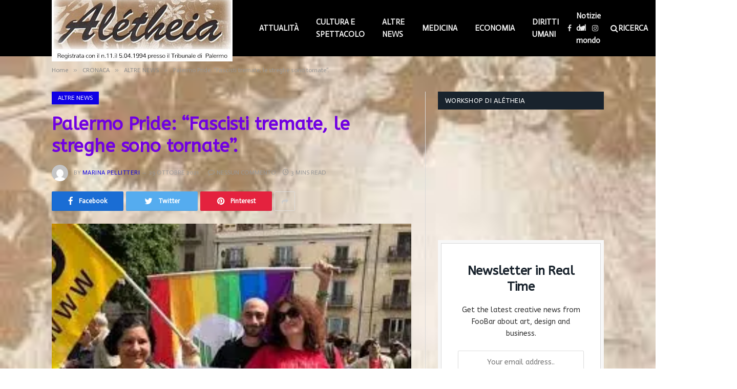

--- FILE ---
content_type: text/html; charset=UTF-8
request_url: https://aletheiaonline.it/2021/10/29/palermo-pride-fascisti-tremate-le-streghe-sono-tornate/
body_size: 49627
content:

<!DOCTYPE html>
<html lang="it-IT" class="s-light site-s-light">

<head>

	<meta charset="UTF-8" />
	<meta name="viewport" content="width=device-width, initial-scale=1" />
	<title>Palermo Pride: “Fascisti tremate, le streghe sono tornate”. &#8211; Alétheia Online</title><link rel="preload" as="image" imagesrcset="https://i0.wp.com/aletheiaonline.it/wp-content/uploads/2021/10/download-35.jpeg?fit=299%2C168&amp;ssl=1" imagesizes="(max-width: 788px) 100vw, 788px" />
<meta name='robots' content='max-image-preview:large' />
<link rel='dns-prefetch' href='//www.googletagmanager.com' />
<link rel='dns-prefetch' href='//stats.wp.com' />
<link rel='dns-prefetch' href='//fonts.googleapis.com' />
<link rel='dns-prefetch' href='//i0.wp.com' />
<link rel='dns-prefetch' href='//c0.wp.com' />
<link rel='dns-prefetch' href='//widgets.wp.com' />
<link rel='dns-prefetch' href='//s0.wp.com' />
<link rel='dns-prefetch' href='//0.gravatar.com' />
<link rel='dns-prefetch' href='//1.gravatar.com' />
<link rel='dns-prefetch' href='//2.gravatar.com' />
<link rel='dns-prefetch' href='//pagead2.googlesyndication.com' />
<link rel="alternate" type="application/rss+xml" title="Alétheia Online &raquo; Feed" href="https://aletheiaonline.it/feed/" />
<link rel="alternate" type="application/rss+xml" title="Alétheia Online &raquo; Feed dei commenti" href="https://aletheiaonline.it/comments/feed/" />
<link rel="alternate" type="application/rss+xml" title="Alétheia Online &raquo; Palermo Pride: “Fascisti tremate, le streghe sono tornate”. Feed dei commenti" href="https://aletheiaonline.it/2021/10/29/palermo-pride-fascisti-tremate-le-streghe-sono-tornate/feed/" />
<script type="text/javascript">
/* <![CDATA[ */
window._wpemojiSettings = {"baseUrl":"https:\/\/s.w.org\/images\/core\/emoji\/15.0.3\/72x72\/","ext":".png","svgUrl":"https:\/\/s.w.org\/images\/core\/emoji\/15.0.3\/svg\/","svgExt":".svg","source":{"concatemoji":"https:\/\/aletheiaonline.it\/wp-includes\/js\/wp-emoji-release.min.js?ver=6.5.7"}};
/*! This file is auto-generated */
!function(i,n){var o,s,e;function c(e){try{var t={supportTests:e,timestamp:(new Date).valueOf()};sessionStorage.setItem(o,JSON.stringify(t))}catch(e){}}function p(e,t,n){e.clearRect(0,0,e.canvas.width,e.canvas.height),e.fillText(t,0,0);var t=new Uint32Array(e.getImageData(0,0,e.canvas.width,e.canvas.height).data),r=(e.clearRect(0,0,e.canvas.width,e.canvas.height),e.fillText(n,0,0),new Uint32Array(e.getImageData(0,0,e.canvas.width,e.canvas.height).data));return t.every(function(e,t){return e===r[t]})}function u(e,t,n){switch(t){case"flag":return n(e,"\ud83c\udff3\ufe0f\u200d\u26a7\ufe0f","\ud83c\udff3\ufe0f\u200b\u26a7\ufe0f")?!1:!n(e,"\ud83c\uddfa\ud83c\uddf3","\ud83c\uddfa\u200b\ud83c\uddf3")&&!n(e,"\ud83c\udff4\udb40\udc67\udb40\udc62\udb40\udc65\udb40\udc6e\udb40\udc67\udb40\udc7f","\ud83c\udff4\u200b\udb40\udc67\u200b\udb40\udc62\u200b\udb40\udc65\u200b\udb40\udc6e\u200b\udb40\udc67\u200b\udb40\udc7f");case"emoji":return!n(e,"\ud83d\udc26\u200d\u2b1b","\ud83d\udc26\u200b\u2b1b")}return!1}function f(e,t,n){var r="undefined"!=typeof WorkerGlobalScope&&self instanceof WorkerGlobalScope?new OffscreenCanvas(300,150):i.createElement("canvas"),a=r.getContext("2d",{willReadFrequently:!0}),o=(a.textBaseline="top",a.font="600 32px Arial",{});return e.forEach(function(e){o[e]=t(a,e,n)}),o}function t(e){var t=i.createElement("script");t.src=e,t.defer=!0,i.head.appendChild(t)}"undefined"!=typeof Promise&&(o="wpEmojiSettingsSupports",s=["flag","emoji"],n.supports={everything:!0,everythingExceptFlag:!0},e=new Promise(function(e){i.addEventListener("DOMContentLoaded",e,{once:!0})}),new Promise(function(t){var n=function(){try{var e=JSON.parse(sessionStorage.getItem(o));if("object"==typeof e&&"number"==typeof e.timestamp&&(new Date).valueOf()<e.timestamp+604800&&"object"==typeof e.supportTests)return e.supportTests}catch(e){}return null}();if(!n){if("undefined"!=typeof Worker&&"undefined"!=typeof OffscreenCanvas&&"undefined"!=typeof URL&&URL.createObjectURL&&"undefined"!=typeof Blob)try{var e="postMessage("+f.toString()+"("+[JSON.stringify(s),u.toString(),p.toString()].join(",")+"));",r=new Blob([e],{type:"text/javascript"}),a=new Worker(URL.createObjectURL(r),{name:"wpTestEmojiSupports"});return void(a.onmessage=function(e){c(n=e.data),a.terminate(),t(n)})}catch(e){}c(n=f(s,u,p))}t(n)}).then(function(e){for(var t in e)n.supports[t]=e[t],n.supports.everything=n.supports.everything&&n.supports[t],"flag"!==t&&(n.supports.everythingExceptFlag=n.supports.everythingExceptFlag&&n.supports[t]);n.supports.everythingExceptFlag=n.supports.everythingExceptFlag&&!n.supports.flag,n.DOMReady=!1,n.readyCallback=function(){n.DOMReady=!0}}).then(function(){return e}).then(function(){var e;n.supports.everything||(n.readyCallback(),(e=n.source||{}).concatemoji?t(e.concatemoji):e.wpemoji&&e.twemoji&&(t(e.twemoji),t(e.wpemoji)))}))}((window,document),window._wpemojiSettings);
/* ]]> */
</script>
<!-- aletheiaonline.it is managing ads with Advanced Ads 2.0.16 – https://wpadvancedads.com/ --><script id="aleth-ready">
			window.advanced_ads_ready=function(e,a){a=a||"complete";var d=function(e){return"interactive"===a?"loading"!==e:"complete"===e};d(document.readyState)?e():document.addEventListener("readystatechange",(function(a){d(a.target.readyState)&&e()}),{once:"interactive"===a})},window.advanced_ads_ready_queue=window.advanced_ads_ready_queue||[];		</script>
		<link rel='stylesheet' id='jetpack_related-posts-css' href='https://c0.wp.com/p/jetpack/14.0/modules/related-posts/related-posts.css' type='text/css' media='all' />
<style id='wp-emoji-styles-inline-css' type='text/css'>

	img.wp-smiley, img.emoji {
		display: inline !important;
		border: none !important;
		box-shadow: none !important;
		height: 1em !important;
		width: 1em !important;
		margin: 0 0.07em !important;
		vertical-align: -0.1em !important;
		background: none !important;
		padding: 0 !important;
	}
</style>
<link rel='stylesheet' id='wp-block-library-css' href='https://c0.wp.com/c/6.5.7/wp-includes/css/dist/block-library/style.min.css' type='text/css' media='all' />
<link rel='stylesheet' id='mediaelement-css' href='https://c0.wp.com/c/6.5.7/wp-includes/js/mediaelement/mediaelementplayer-legacy.min.css' type='text/css' media='all' />
<link rel='stylesheet' id='wp-mediaelement-css' href='https://c0.wp.com/c/6.5.7/wp-includes/js/mediaelement/wp-mediaelement.min.css' type='text/css' media='all' />
<style id='jetpack-sharing-buttons-style-inline-css' type='text/css'>
.jetpack-sharing-buttons__services-list{display:flex;flex-direction:row;flex-wrap:wrap;gap:0;list-style-type:none;margin:5px;padding:0}.jetpack-sharing-buttons__services-list.has-small-icon-size{font-size:12px}.jetpack-sharing-buttons__services-list.has-normal-icon-size{font-size:16px}.jetpack-sharing-buttons__services-list.has-large-icon-size{font-size:24px}.jetpack-sharing-buttons__services-list.has-huge-icon-size{font-size:36px}@media print{.jetpack-sharing-buttons__services-list{display:none!important}}.editor-styles-wrapper .wp-block-jetpack-sharing-buttons{gap:0;padding-inline-start:0}ul.jetpack-sharing-buttons__services-list.has-background{padding:1.25em 2.375em}
</style>
<style id='classic-theme-styles-inline-css' type='text/css'>
/*! This file is auto-generated */
.wp-block-button__link{color:#fff;background-color:#32373c;border-radius:9999px;box-shadow:none;text-decoration:none;padding:calc(.667em + 2px) calc(1.333em + 2px);font-size:1.125em}.wp-block-file__button{background:#32373c;color:#fff;text-decoration:none}
</style>
<style id='global-styles-inline-css' type='text/css'>
body{--wp--preset--color--black: #000000;--wp--preset--color--cyan-bluish-gray: #abb8c3;--wp--preset--color--white: #ffffff;--wp--preset--color--pale-pink: #f78da7;--wp--preset--color--vivid-red: #cf2e2e;--wp--preset--color--luminous-vivid-orange: #ff6900;--wp--preset--color--luminous-vivid-amber: #fcb900;--wp--preset--color--light-green-cyan: #7bdcb5;--wp--preset--color--vivid-green-cyan: #00d084;--wp--preset--color--pale-cyan-blue: #8ed1fc;--wp--preset--color--vivid-cyan-blue: #0693e3;--wp--preset--color--vivid-purple: #9b51e0;--wp--preset--gradient--vivid-cyan-blue-to-vivid-purple: linear-gradient(135deg,rgba(6,147,227,1) 0%,rgb(155,81,224) 100%);--wp--preset--gradient--light-green-cyan-to-vivid-green-cyan: linear-gradient(135deg,rgb(122,220,180) 0%,rgb(0,208,130) 100%);--wp--preset--gradient--luminous-vivid-amber-to-luminous-vivid-orange: linear-gradient(135deg,rgba(252,185,0,1) 0%,rgba(255,105,0,1) 100%);--wp--preset--gradient--luminous-vivid-orange-to-vivid-red: linear-gradient(135deg,rgba(255,105,0,1) 0%,rgb(207,46,46) 100%);--wp--preset--gradient--very-light-gray-to-cyan-bluish-gray: linear-gradient(135deg,rgb(238,238,238) 0%,rgb(169,184,195) 100%);--wp--preset--gradient--cool-to-warm-spectrum: linear-gradient(135deg,rgb(74,234,220) 0%,rgb(151,120,209) 20%,rgb(207,42,186) 40%,rgb(238,44,130) 60%,rgb(251,105,98) 80%,rgb(254,248,76) 100%);--wp--preset--gradient--blush-light-purple: linear-gradient(135deg,rgb(255,206,236) 0%,rgb(152,150,240) 100%);--wp--preset--gradient--blush-bordeaux: linear-gradient(135deg,rgb(254,205,165) 0%,rgb(254,45,45) 50%,rgb(107,0,62) 100%);--wp--preset--gradient--luminous-dusk: linear-gradient(135deg,rgb(255,203,112) 0%,rgb(199,81,192) 50%,rgb(65,88,208) 100%);--wp--preset--gradient--pale-ocean: linear-gradient(135deg,rgb(255,245,203) 0%,rgb(182,227,212) 50%,rgb(51,167,181) 100%);--wp--preset--gradient--electric-grass: linear-gradient(135deg,rgb(202,248,128) 0%,rgb(113,206,126) 100%);--wp--preset--gradient--midnight: linear-gradient(135deg,rgb(2,3,129) 0%,rgb(40,116,252) 100%);--wp--preset--font-size--small: 13px;--wp--preset--font-size--medium: 20px;--wp--preset--font-size--large: 36px;--wp--preset--font-size--x-large: 42px;--wp--preset--spacing--20: 0.44rem;--wp--preset--spacing--30: 0.67rem;--wp--preset--spacing--40: 1rem;--wp--preset--spacing--50: 1.5rem;--wp--preset--spacing--60: 2.25rem;--wp--preset--spacing--70: 3.38rem;--wp--preset--spacing--80: 5.06rem;--wp--preset--shadow--natural: 6px 6px 9px rgba(0, 0, 0, 0.2);--wp--preset--shadow--deep: 12px 12px 50px rgba(0, 0, 0, 0.4);--wp--preset--shadow--sharp: 6px 6px 0px rgba(0, 0, 0, 0.2);--wp--preset--shadow--outlined: 6px 6px 0px -3px rgba(255, 255, 255, 1), 6px 6px rgba(0, 0, 0, 1);--wp--preset--shadow--crisp: 6px 6px 0px rgba(0, 0, 0, 1);}:where(.is-layout-flex){gap: 0.5em;}:where(.is-layout-grid){gap: 0.5em;}body .is-layout-flex{display: flex;}body .is-layout-flex{flex-wrap: wrap;align-items: center;}body .is-layout-flex > *{margin: 0;}body .is-layout-grid{display: grid;}body .is-layout-grid > *{margin: 0;}:where(.wp-block-columns.is-layout-flex){gap: 2em;}:where(.wp-block-columns.is-layout-grid){gap: 2em;}:where(.wp-block-post-template.is-layout-flex){gap: 1.25em;}:where(.wp-block-post-template.is-layout-grid){gap: 1.25em;}.has-black-color{color: var(--wp--preset--color--black) !important;}.has-cyan-bluish-gray-color{color: var(--wp--preset--color--cyan-bluish-gray) !important;}.has-white-color{color: var(--wp--preset--color--white) !important;}.has-pale-pink-color{color: var(--wp--preset--color--pale-pink) !important;}.has-vivid-red-color{color: var(--wp--preset--color--vivid-red) !important;}.has-luminous-vivid-orange-color{color: var(--wp--preset--color--luminous-vivid-orange) !important;}.has-luminous-vivid-amber-color{color: var(--wp--preset--color--luminous-vivid-amber) !important;}.has-light-green-cyan-color{color: var(--wp--preset--color--light-green-cyan) !important;}.has-vivid-green-cyan-color{color: var(--wp--preset--color--vivid-green-cyan) !important;}.has-pale-cyan-blue-color{color: var(--wp--preset--color--pale-cyan-blue) !important;}.has-vivid-cyan-blue-color{color: var(--wp--preset--color--vivid-cyan-blue) !important;}.has-vivid-purple-color{color: var(--wp--preset--color--vivid-purple) !important;}.has-black-background-color{background-color: var(--wp--preset--color--black) !important;}.has-cyan-bluish-gray-background-color{background-color: var(--wp--preset--color--cyan-bluish-gray) !important;}.has-white-background-color{background-color: var(--wp--preset--color--white) !important;}.has-pale-pink-background-color{background-color: var(--wp--preset--color--pale-pink) !important;}.has-vivid-red-background-color{background-color: var(--wp--preset--color--vivid-red) !important;}.has-luminous-vivid-orange-background-color{background-color: var(--wp--preset--color--luminous-vivid-orange) !important;}.has-luminous-vivid-amber-background-color{background-color: var(--wp--preset--color--luminous-vivid-amber) !important;}.has-light-green-cyan-background-color{background-color: var(--wp--preset--color--light-green-cyan) !important;}.has-vivid-green-cyan-background-color{background-color: var(--wp--preset--color--vivid-green-cyan) !important;}.has-pale-cyan-blue-background-color{background-color: var(--wp--preset--color--pale-cyan-blue) !important;}.has-vivid-cyan-blue-background-color{background-color: var(--wp--preset--color--vivid-cyan-blue) !important;}.has-vivid-purple-background-color{background-color: var(--wp--preset--color--vivid-purple) !important;}.has-black-border-color{border-color: var(--wp--preset--color--black) !important;}.has-cyan-bluish-gray-border-color{border-color: var(--wp--preset--color--cyan-bluish-gray) !important;}.has-white-border-color{border-color: var(--wp--preset--color--white) !important;}.has-pale-pink-border-color{border-color: var(--wp--preset--color--pale-pink) !important;}.has-vivid-red-border-color{border-color: var(--wp--preset--color--vivid-red) !important;}.has-luminous-vivid-orange-border-color{border-color: var(--wp--preset--color--luminous-vivid-orange) !important;}.has-luminous-vivid-amber-border-color{border-color: var(--wp--preset--color--luminous-vivid-amber) !important;}.has-light-green-cyan-border-color{border-color: var(--wp--preset--color--light-green-cyan) !important;}.has-vivid-green-cyan-border-color{border-color: var(--wp--preset--color--vivid-green-cyan) !important;}.has-pale-cyan-blue-border-color{border-color: var(--wp--preset--color--pale-cyan-blue) !important;}.has-vivid-cyan-blue-border-color{border-color: var(--wp--preset--color--vivid-cyan-blue) !important;}.has-vivid-purple-border-color{border-color: var(--wp--preset--color--vivid-purple) !important;}.has-vivid-cyan-blue-to-vivid-purple-gradient-background{background: var(--wp--preset--gradient--vivid-cyan-blue-to-vivid-purple) !important;}.has-light-green-cyan-to-vivid-green-cyan-gradient-background{background: var(--wp--preset--gradient--light-green-cyan-to-vivid-green-cyan) !important;}.has-luminous-vivid-amber-to-luminous-vivid-orange-gradient-background{background: var(--wp--preset--gradient--luminous-vivid-amber-to-luminous-vivid-orange) !important;}.has-luminous-vivid-orange-to-vivid-red-gradient-background{background: var(--wp--preset--gradient--luminous-vivid-orange-to-vivid-red) !important;}.has-very-light-gray-to-cyan-bluish-gray-gradient-background{background: var(--wp--preset--gradient--very-light-gray-to-cyan-bluish-gray) !important;}.has-cool-to-warm-spectrum-gradient-background{background: var(--wp--preset--gradient--cool-to-warm-spectrum) !important;}.has-blush-light-purple-gradient-background{background: var(--wp--preset--gradient--blush-light-purple) !important;}.has-blush-bordeaux-gradient-background{background: var(--wp--preset--gradient--blush-bordeaux) !important;}.has-luminous-dusk-gradient-background{background: var(--wp--preset--gradient--luminous-dusk) !important;}.has-pale-ocean-gradient-background{background: var(--wp--preset--gradient--pale-ocean) !important;}.has-electric-grass-gradient-background{background: var(--wp--preset--gradient--electric-grass) !important;}.has-midnight-gradient-background{background: var(--wp--preset--gradient--midnight) !important;}.has-small-font-size{font-size: var(--wp--preset--font-size--small) !important;}.has-medium-font-size{font-size: var(--wp--preset--font-size--medium) !important;}.has-large-font-size{font-size: var(--wp--preset--font-size--large) !important;}.has-x-large-font-size{font-size: var(--wp--preset--font-size--x-large) !important;}
.wp-block-navigation a:where(:not(.wp-element-button)){color: inherit;}
:where(.wp-block-post-template.is-layout-flex){gap: 1.25em;}:where(.wp-block-post-template.is-layout-grid){gap: 1.25em;}
:where(.wp-block-columns.is-layout-flex){gap: 2em;}:where(.wp-block-columns.is-layout-grid){gap: 2em;}
.wp-block-pullquote{font-size: 1.5em;line-height: 1.6;}
</style>
<link rel='stylesheet' id='contact-form-7-css' href='https://aletheiaonline.it/wp-content/plugins/contact-form-7/includes/css/styles.css?ver=5.9.8' type='text/css' media='all' />
<link rel='stylesheet' id='simple-google-adsense-styles-css' href='https://aletheiaonline.it/wp-content/plugins/simple-google-adsense/assets/css/adsense.css?ver=1.2.0' type='text/css' media='all' />
<link rel='stylesheet' id='jetpack_likes-css' href='https://c0.wp.com/p/jetpack/14.0/modules/likes/style.css' type='text/css' media='all' />
<link rel='stylesheet' id='smartmag-core-css' href='https://aletheiaonline.it/wp-content/themes/smart-mag/style.css?ver=5.1.0' type='text/css' media='all' />
<link rel='stylesheet' id='magnific-popup-css' href='https://aletheiaonline.it/wp-content/themes/smart-mag/css/lightbox.css?ver=5.1.0' type='text/css' media='all' />
<link rel='stylesheet' id='smartmag-icons-css' href='https://aletheiaonline.it/wp-content/themes/smart-mag/css/icons/icons.css?ver=5.1.0' type='text/css' media='all' />
<link rel='stylesheet' id='smartmag-skin-css' href='https://aletheiaonline.it/wp-content/themes/smart-mag/css/skin-classic.css?ver=5.1.0' type='text/css' media='all' />
<style id='smartmag-skin-inline-css' type='text/css'>
:root { --c-main: #0f00e5;
--c-main-rgb: 15,0,229;
--text-font: "ABeeZee", system-ui, -apple-system, "Segoe UI", Arial, sans-serif;
--body-font: "ABeeZee", system-ui, -apple-system, "Segoe UI", Arial, sans-serif;
--ui-font: "Actor", system-ui, -apple-system, "Segoe UI", Arial, sans-serif;
--title-font: "Actor", system-ui, -apple-system, "Segoe UI", Arial, sans-serif;
--h-font: "Actor", system-ui, -apple-system, "Segoe UI", Arial, sans-serif;
--title-font: "ABeeZee", system-ui, -apple-system, "Segoe UI", Arial, sans-serif;
--h-font: "ABeeZee", system-ui, -apple-system, "Segoe UI", Arial, sans-serif; }
.post-title { --c-headings: #7100e2; }


.term-color-27 { --c-main: #12758e; }
.navigation .menu-cat-27 { --c-term: #12758e; }


.term-color-35 { --c-main: #8224e3; }
.navigation .menu-cat-35 { --c-term: #8224e3; }


.term-color-29 { --c-main: #ce2f2f; }
.navigation .menu-cat-29 { --c-term: #ce2f2f; }


.term-color-31 { --c-main: #751599; }
.navigation .menu-cat-31 { --c-term: #751599; }


.term-color-28 { --c-main: #29bf00; }
.navigation .menu-cat-28 { --c-term: #29bf00; }


.term-color-32 { --c-main: #004263; }
.navigation .menu-cat-32 { --c-term: #004263; }


.term-color-33 { --c-main: #ff3a3a; }
.navigation .menu-cat-33 { --c-term: #ff3a3a; }


.term-color-30 { --c-main: #4f6606; }
.navigation .menu-cat-30 { --c-term: #4f6606; }


.term-color-34 { --c-main: #35ad55; }
.navigation .menu-cat-34 { --c-term: #35ad55; }

</style>
<link crossorigin="anonymous" rel='stylesheet' id='smartmag-gfonts-custom-css' href='https://fonts.googleapis.com/css?family=ABeeZee%3A400%2C500%2C600%2C700%7CActor%3A400%2C500%2C600%2C700' type='text/css' media='all' />
<script type="text/javascript" id="jetpack_related-posts-js-extra">
/* <![CDATA[ */
var related_posts_js_options = {"post_heading":"h4"};
/* ]]> */
</script>
<script type="text/javascript" src="https://c0.wp.com/p/jetpack/14.0/_inc/build/related-posts/related-posts.min.js" id="jetpack_related-posts-js"></script>
<script type="text/javascript" src="https://c0.wp.com/c/6.5.7/wp-includes/js/jquery/jquery.min.js" id="jquery-core-js"></script>
<script type="text/javascript" src="https://c0.wp.com/c/6.5.7/wp-includes/js/jquery/jquery-migrate.min.js" id="jquery-migrate-js"></script>
<script type="text/javascript" id="smartmag-theme-js-extra">
/* <![CDATA[ */
var Bunyad = {"ajaxurl":"https:\/\/aletheiaonline.it\/wp-admin\/admin-ajax.php"};
/* ]]> */
</script>
<script type="text/javascript" src="https://aletheiaonline.it/wp-content/themes/smart-mag/js/theme.js?ver=5.1.0" id="smartmag-theme-js"></script>
<script type="text/javascript" src="https://aletheiaonline.it/wp-content/themes/smart-mag/js/float-share.js?ver=5.1.0" id="smartmag-float-share-js"></script>

<!-- Google tag (gtag.js) snippet added by Site Kit -->

<!-- Snippet Google Analytics aggiunto da Site Kit -->
<script type="text/javascript" src="https://www.googletagmanager.com/gtag/js?id=G-XXJPSLPZXM" id="google_gtagjs-js" async></script>
<script type="text/javascript" id="google_gtagjs-js-after">
/* <![CDATA[ */
window.dataLayer = window.dataLayer || [];function gtag(){dataLayer.push(arguments);}
gtag("set","linker",{"domains":["aletheiaonline.it"]});
gtag("js", new Date());
gtag("set", "developer_id.dZTNiMT", true);
gtag("config", "G-XXJPSLPZXM");
/* ]]> */
</script>

<!-- End Google tag (gtag.js) snippet added by Site Kit -->
<link rel="https://api.w.org/" href="https://aletheiaonline.it/wp-json/" /><link rel="alternate" type="application/json" href="https://aletheiaonline.it/wp-json/wp/v2/posts/7767" /><link rel="EditURI" type="application/rsd+xml" title="RSD" href="https://aletheiaonline.it/xmlrpc.php?rsd" />
<meta name="generator" content="WordPress 6.5.7" />
<link rel="canonical" href="https://aletheiaonline.it/2021/10/29/palermo-pride-fascisti-tremate-le-streghe-sono-tornate/" />
<link rel='shortlink' href='https://aletheiaonline.it/?p=7767' />
<link rel="alternate" type="application/json+oembed" href="https://aletheiaonline.it/wp-json/oembed/1.0/embed?url=https%3A%2F%2Faletheiaonline.it%2F2021%2F10%2F29%2Fpalermo-pride-fascisti-tremate-le-streghe-sono-tornate%2F" />
<link rel="alternate" type="text/xml+oembed" href="https://aletheiaonline.it/wp-json/oembed/1.0/embed?url=https%3A%2F%2Faletheiaonline.it%2F2021%2F10%2F29%2Fpalermo-pride-fascisti-tremate-le-streghe-sono-tornate%2F&#038;format=xml" />
<meta name="generator" content="Site Kit by Google 1.126.0" />	<style>img#wpstats{display:none}</style>
		
		<script>
		var BunyadSchemeKey = 'bunyad-scheme';
		(() => {
			const d = document.documentElement;
			const c = d.classList;
			const scheme = localStorage.getItem(BunyadSchemeKey);
			if (scheme) {
				d.dataset.origClass = c;
				scheme === 'dark' ? c.remove('s-light', 'site-s-light') : c.remove('s-dark', 'site-s-dark');
				c.add('site-s-' + scheme, 's-' + scheme);
			}
		})();
		</script>
		
<!-- Meta tag Google AdSense aggiunti da Site Kit -->
<meta name="google-adsense-platform-account" content="ca-host-pub-2644536267352236">
<meta name="google-adsense-platform-domain" content="sitekit.withgoogle.com">
<!-- Fine dei meta tag Google AdSense aggiunti da Site Kit -->
<meta name="generator" content="Elementor 3.21.8; features: e_optimized_assets_loading, additional_custom_breakpoints; settings: css_print_method-external, google_font-enabled, font_display-auto">
<style type="text/css" id="custom-background-css">
body.custom-background { background-image: url("https://aletheiaonline.it/wp-content/uploads/2021/03/download-18.jpeg"); background-position: center center; background-size: cover; background-repeat: no-repeat; background-attachment: fixed; }
</style>
	<link rel="amphtml" href="https://aletheiaonline.it/2021/10/29/palermo-pride-fascisti-tremate-le-streghe-sono-tornate/?amp">
<!-- Snippet Google AdSense aggiunto da Site Kit -->
<script type="text/javascript" async="async" src="https://pagead2.googlesyndication.com/pagead/js/adsbygoogle.js?client=ca-pub-2332051832340619&amp;host=ca-host-pub-2644536267352236" crossorigin="anonymous"></script>

<!-- Termina lo snippet Google AdSense aggiunto da Site Kit -->
<link rel="icon" href="https://i0.wp.com/aletheiaonline.it/wp-content/uploads/2021/04/cropped-testata_Aletheia-2.jpg?fit=32%2C32&#038;ssl=1" sizes="32x32" />
<link rel="icon" href="https://i0.wp.com/aletheiaonline.it/wp-content/uploads/2021/04/cropped-testata_Aletheia-2.jpg?fit=192%2C192&#038;ssl=1" sizes="192x192" />
<link rel="apple-touch-icon" href="https://i0.wp.com/aletheiaonline.it/wp-content/uploads/2021/04/cropped-testata_Aletheia-2.jpg?fit=180%2C180&#038;ssl=1" />
<meta name="msapplication-TileImage" content="https://i0.wp.com/aletheiaonline.it/wp-content/uploads/2021/04/cropped-testata_Aletheia-2.jpg?fit=270%2C270&#038;ssl=1" />
		<style type="text/css" id="wp-custom-css">
			.smart-head .logo-image {
    max-height: 150px !important;
}
.smart-head-main .smart-head-bot {
    margin-top: 50px !important;
}

.post-content {
    color: #000000 !important;
}		</style>
		<link rel="icon" type="image/png" href="https://www.aletheiaonline.it/favicon.jpg"/>

</head>

<body class="post-template-default single single-post postid-7767 single-format-standard custom-background post-layout-modern post-cat-46 has-lb has-lb-sm has-sb-sep layout-normal elementor-default elementor-kit-14 aa-prefix-aleth-">



<div class="main-wrap">

	
<div class="off-canvas-backdrop"></div>
<div class="mobile-menu-container off-canvas s-dark hide-menu-lg" id="off-canvas">

	<div class="off-canvas-head">
		<a href="#" class="close"><i class="tsi tsi-times"></i></a>

		<div class="ts-logo">
					</div>
	</div>

	<div class="off-canvas-content">

		
			<ul id="menu-footer-links" class="mobile-menu"><li id="menu-item-2183" class="menu-item menu-item-type-post_type menu-item-object-page menu-item-2183"><a href="https://aletheiaonline.it/lavora-con-noi/">LAVORA CON NOI</a></li>
<li id="menu-item-3427" class="menu-item menu-item-type-custom menu-item-object-custom menu-item-3427"><a href="https://aletheiaonline.it/wp-admin/">AMMINISTRA</a></li>
<li id="menu-item-2593" class="menu-item menu-item-type-post_type menu-item-object-page menu-item-has-children menu-item-2593"><a href="https://aletheiaonline.it/cookies-policy/">COOKIES POLICY</a>
<ul class="sub-menu">
	<li id="menu-item-5628" class="menu-item menu-item-type-taxonomy menu-item-object-category menu-item-5628"><a href="https://aletheiaonline.it/category/attualita/">ATTUALITÀ</a></li>
	<li id="menu-item-2184" class="menu-item menu-item-type-post_type menu-item-object-page menu-item-2184"><a href="https://aletheiaonline.it/contattaci/">CONTATTACI</a></li>
</ul>
</li>
<li id="menu-item-5629" class="menu-item menu-item-type-taxonomy menu-item-object-category menu-item-5629"><a href="https://aletheiaonline.it/category/attualita/italia/">Italia</a></li>
<li id="menu-item-5630" class="menu-item menu-item-type-taxonomy menu-item-object-category menu-item-has-children menu-item-5630"><a href="https://aletheiaonline.it/category/cultura-e-spettacolo/">CULTURA E SPETTACOLO</a>
<ul class="sub-menu">
	<li id="menu-item-5631" class="menu-item menu-item-type-taxonomy menu-item-object-category menu-item-5631"><a href="https://aletheiaonline.it/category/economia/">ECONOMIA</a></li>
</ul>
</li>
<li id="menu-item-5633" class="menu-item menu-item-type-taxonomy menu-item-object-category menu-item-has-children menu-item-5633"><a href="https://aletheiaonline.it/category/diritti-umani/">DIRITTI UMANI</a>
<ul class="sub-menu">
	<li id="menu-item-5632" class="menu-item menu-item-type-taxonomy menu-item-object-category menu-item-5632"><a href="https://aletheiaonline.it/category/medicina/">MEDICINA</a></li>
</ul>
</li>
<li id="menu-item-5634" class="menu-item menu-item-type-taxonomy menu-item-object-category menu-item-5634"><a href="https://aletheiaonline.it/category/politica/">POLITICA</a></li>
<li id="menu-item-5635" class="menu-item menu-item-type-taxonomy menu-item-object-category menu-item-5635"><a href="https://aletheiaonline.it/category/i-fatti-del-giorno/">I FATTI DEL GIORNO</a></li>
<li id="menu-item-5641" class="menu-item menu-item-type-taxonomy menu-item-object-category menu-item-5641"><a href="https://aletheiaonline.it/category/attualita/">ATTUALITÀ</a></li>
<li id="menu-item-5643" class="menu-item menu-item-type-taxonomy menu-item-object-category menu-item-has-children menu-item-5643"><a href="https://aletheiaonline.it/category/cultura-e-spettacolo/">CULTURA E SPETTACOLO</a>
<ul class="sub-menu">
	<li id="menu-item-5636" class="menu-item menu-item-type-taxonomy menu-item-object-category menu-item-has-children menu-item-5636"><a href="https://aletheiaonline.it/category/cronaca/local/">LOCAL</a>
	<ul class="sub-menu">
		<li id="menu-item-5642" class="menu-item menu-item-type-taxonomy menu-item-object-category menu-item-5642"><a href="https://aletheiaonline.it/category/attualita/italia/">Italia</a></li>
		<li id="menu-item-5637" class="menu-item menu-item-type-taxonomy menu-item-object-category current-post-ancestor current-menu-parent current-post-parent menu-item-5637"><a href="https://aletheiaonline.it/category/cronaca/altre-news/">ALTRE NEWS</a></li>
	</ul>
</li>
</ul>
</li>
<li id="menu-item-5644" class="menu-item menu-item-type-taxonomy menu-item-object-category menu-item-5644"><a href="https://aletheiaonline.it/category/economia/">ECONOMIA</a></li>
<li id="menu-item-5645" class="menu-item menu-item-type-taxonomy menu-item-object-category menu-item-has-children menu-item-5645"><a href="https://aletheiaonline.it/category/medicina/">MEDICINA</a>
<ul class="sub-menu">
	<li id="menu-item-5650" class="menu-item menu-item-type-taxonomy menu-item-object-category current-post-ancestor current-menu-parent current-post-parent menu-item-5650"><a href="https://aletheiaonline.it/category/cronaca/altre-news/">ALTRE NEWS</a></li>
</ul>
</li>
<li id="menu-item-5646" class="menu-item menu-item-type-taxonomy menu-item-object-category menu-item-5646"><a href="https://aletheiaonline.it/category/diritti-umani/">DIRITTI UMANI</a></li>
<li id="menu-item-5647" class="menu-item menu-item-type-taxonomy menu-item-object-category menu-item-5647"><a href="https://aletheiaonline.it/category/politica/">POLITICA</a></li>
<li id="menu-item-5649" class="menu-item menu-item-type-taxonomy menu-item-object-category menu-item-5649"><a href="https://aletheiaonline.it/category/cronaca/local/">LOCAL</a></li>
<li id="menu-item-5648" class="menu-item menu-item-type-taxonomy menu-item-object-category menu-item-5648"><a href="https://aletheiaonline.it/category/i-fatti-del-giorno/">I FATTI DEL GIORNO</a></li>
<li id="menu-item-5656" class="menu-item menu-item-type-taxonomy menu-item-object-category menu-item-5656"><a href="https://aletheiaonline.it/category/diritti-umani/">DIRITTI UMANI</a></li>
<li id="menu-item-5658" class="menu-item menu-item-type-taxonomy menu-item-object-category menu-item-has-children menu-item-5658"><a href="https://aletheiaonline.it/category/i-fatti-del-giorno/">I FATTI DEL GIORNO</a>
<ul class="sub-menu">
	<li id="menu-item-5657" class="menu-item menu-item-type-taxonomy menu-item-object-category menu-item-has-children menu-item-5657"><a href="https://aletheiaonline.it/category/politica/">POLITICA</a>
	<ul class="sub-menu">
		<li id="menu-item-5651" class="menu-item menu-item-type-taxonomy menu-item-object-category menu-item-has-children menu-item-5651"><a href="https://aletheiaonline.it/category/attualita/">ATTUALITÀ</a>
		<ul class="sub-menu">
			<li id="menu-item-5652" class="menu-item menu-item-type-taxonomy menu-item-object-category menu-item-5652"><a href="https://aletheiaonline.it/category/attualita/italia/">Italia</a></li>
			<li id="menu-item-5654" class="menu-item menu-item-type-taxonomy menu-item-object-category menu-item-5654"><a href="https://aletheiaonline.it/category/economia/">ECONOMIA</a></li>
			<li id="menu-item-5653" class="menu-item menu-item-type-taxonomy menu-item-object-category menu-item-has-children menu-item-5653"><a href="https://aletheiaonline.it/category/cultura-e-spettacolo/">CULTURA E SPETTACOLO</a>
			<ul class="sub-menu">
				<li id="menu-item-5659" class="menu-item menu-item-type-taxonomy menu-item-object-category menu-item-5659"><a href="https://aletheiaonline.it/category/cronaca/local/">LOCAL</a></li>
				<li id="menu-item-5655" class="menu-item menu-item-type-taxonomy menu-item-object-category menu-item-has-children menu-item-5655"><a href="https://aletheiaonline.it/category/medicina/">MEDICINA</a>
				<ul class="sub-menu">
					<li id="menu-item-5753" class="menu-item menu-item-type-post_type menu-item-object-page menu-item-has-children menu-item-5753"><a href="https://aletheiaonline.it/gerenza/">Gerenza</a>
					<ul class="sub-menu">
						<li id="menu-item-5660" class="menu-item menu-item-type-taxonomy menu-item-object-category current-post-ancestor current-menu-parent current-post-parent menu-item-5660"><a href="https://aletheiaonline.it/category/cronaca/altre-news/">ALTRE NEWS</a></li>
					</ul>
</li>
				</ul>
</li>
			</ul>
</li>
		</ul>
</li>
	</ul>
</li>
</ul>
</li>
</ul>
		
		
		
		<div class="spc-social spc-social-b smart-head-social">
		
			
				<a href="https://aletheiaonline.it/feed/" class="link s-facebook" target="_blank" rel="noopener">
					<i class="icon tsi tsi-facebook"></i>
					<span class="visuallyhidden">Facebook</span>
				</a>
									
			
				<a href="https://aletheiaonline.it/feed/" class="link s-twitter" target="_blank" rel="noopener">
					<i class="icon tsi tsi-twitter"></i>
					<span class="visuallyhidden">Twitter</span>
				</a>
									
			
				<a href="https://aletheiaonline.it/feed/" class="link s-instagram" target="_blank" rel="noopener">
					<i class="icon tsi tsi-instagram"></i>
					<span class="visuallyhidden">Instagram</span>
				</a>
									
			
		</div>

		
	</div>

</div>
<div class="smart-head smart-head-a smart-head-main" id="smart-head" data-sticky="auto" data-sticky-type="smart">
	
	<div class="smart-head-row smart-head-mid s-dark smart-head-row-full">

		<div class="inner wrap">

							
				<div class="items items-left ">
					<a href="https://aletheiaonline.it/" title="Alétheia Online" rel="home" class="logo-link ts-logo">
		<span>
			
				
					
					<img src="https://aletheiaonline.it/wp-content/uploads/2021/04/aletheia2.jpg" class="logo-image" alt="Alétheia Online" />

									 
					</span>
	</a>	<div class="nav-wrap">
		<nav class="navigation navigation-main nav-hov-a">
			<ul id="menu-menu" class="menu"><li id="menu-item-7627" class="menu-item menu-item-type-taxonomy menu-item-object-category menu-cat-27 menu-item-7627"><a href="https://aletheiaonline.it/category/attualita/">ATTUALITÀ</a></li>
<li id="menu-item-7628" class="menu-item menu-item-type-taxonomy menu-item-object-category menu-cat-35 menu-item-7628"><a href="https://aletheiaonline.it/category/cultura-e-spettacolo/">CULTURA E SPETTACOLO</a></li>
<li id="menu-item-7629" class="menu-item menu-item-type-taxonomy menu-item-object-category current-post-ancestor current-menu-parent current-post-parent menu-cat-46 menu-item-7629"><a href="https://aletheiaonline.it/category/cronaca/altre-news/">ALTRE NEWS</a></li>
<li id="menu-item-7630" class="menu-item menu-item-type-taxonomy menu-item-object-category menu-cat-33 menu-item-7630"><a href="https://aletheiaonline.it/category/medicina/">MEDICINA</a></li>
<li id="menu-item-7635" class="menu-item menu-item-type-taxonomy menu-item-object-category menu-cat-31 menu-item-7635"><a href="https://aletheiaonline.it/category/economia/">ECONOMIA</a></li>
<li id="menu-item-7631" class="menu-item menu-item-type-taxonomy menu-item-object-category menu-cat-29 menu-item-7631"><a href="https://aletheiaonline.it/category/diritti-umani/">DIRITTI UMANI</a></li>
<li id="menu-item-7632" class="menu-item menu-item-type-taxonomy menu-item-object-category menu-cat-173 menu-item-7632"><a href="https://aletheiaonline.it/category/notizie-dal-mondo/">Notizie dal mondo</a></li>
<li id="menu-item-7633" class="menu-item menu-item-type-taxonomy menu-item-object-category menu-cat-34 menu-item-7633"><a href="https://aletheiaonline.it/category/ricerca/">RICERCA</a></li>
<li id="menu-item-7634" class="menu-item menu-item-type-taxonomy menu-item-object-category menu-cat-40 menu-item-7634"><a href="https://aletheiaonline.it/category/cronaca/moda/">MODA</a></li>
<li id="menu-item-10609" class="menu-item menu-item-type-custom menu-item-object-custom menu-item-10609"><a href="https://aletheiaonline.it/wp-admin/">LOGIN</a></li>
</ul>		</nav>
	</div>
				</div>

							
				<div class="items items-center empty">
								</div>

							
				<div class="items items-right ">
				
		<div class="spc-social spc-social-a smart-head-social">
		
			
				<a href="https://aletheiaonline.it/feed/" class="link s-facebook" target="_blank" rel="noopener">
					<i class="icon tsi tsi-facebook"></i>
					<span class="visuallyhidden">Facebook</span>
				</a>
									
			
				<a href="https://aletheiaonline.it/feed/" class="link s-twitter" target="_blank" rel="noopener">
					<i class="icon tsi tsi-twitter"></i>
					<span class="visuallyhidden">Twitter</span>
				</a>
									
			
				<a href="https://aletheiaonline.it/feed/" class="link s-instagram" target="_blank" rel="noopener">
					<i class="icon tsi tsi-instagram"></i>
					<span class="visuallyhidden">Instagram</span>
				</a>
									
			
		</div>

		

	<a href="#" class="search-icon has-icon-only is-icon" title="Search">
		<i class="tsi tsi-search"></i>
	</a>

				</div>

						
		</div>
	</div>

	</div>
<div class="smart-head smart-head-a smart-head-mobile" id="smart-head-mobile" data-sticky="mid" data-sticky-type>
	
	<div class="smart-head-row smart-head-mid smart-head-row-3 s-dark smart-head-row-full">

		<div class="inner wrap">

							
				<div class="items items-left ">
				
<button class="offcanvas-toggle has-icon" type="button" aria-label="Menu">
	<span class="hamburger-icon hamburger-icon-a">
		<span class="inner"></span>
	</span>
</button>				</div>

							
				<div class="items items-center ">
					<a href="https://aletheiaonline.it/" title="Alétheia Online" rel="home" class="logo-link ts-logo">
		<span>
			
				
					
					<img src="https://aletheiaonline.it/wp-content/uploads/2021/04/aletheia2.jpg" class="logo-image" alt="Alétheia Online" />

									 
					</span>
	</a>				</div>

							
				<div class="items items-right ">
				

	<a href="#" class="search-icon has-icon-only is-icon" title="Search">
		<i class="tsi tsi-search"></i>
	</a>

				</div>

						
		</div>
	</div>

	</div>
<nav class="breadcrumbs is-full-width breadcrumbs-a" id="breadcrumb"><div class="inner ts-contain "><span><a href="https://aletheiaonline.it/"><span>Home</span></a></span><span class="delim">&raquo;</span><span><a href="https://aletheiaonline.it/category/cronaca/"><span>CRONACA</span></a></span><span class="delim">&raquo;</span><span><a href="https://aletheiaonline.it/category/cronaca/altre-news/"><span>ALTRE NEWS</span></a></span><span class="delim">&raquo;</span><span class="current">Palermo Pride: “Fascisti tremate, le streghe sono tornate”.</span></div></nav>

<div class="main ts-contain cf right-sidebar">

			

<div class="ts-row">
	<div class="col-8 main-content">

					<div class="the-post-header s-head-modern s-head-modern-a">
	<div class="post-meta post-meta-a post-meta-left post-meta-single has-below"><div class="post-meta-items meta-above"><span class="meta-item cat-labels">
						
						<a href="https://aletheiaonline.it/category/cronaca/altre-news/" class="category term-color-46" rel="category">ALTRE NEWS</a>
					</span>
					</div><h1 class="is-title post-title">Palermo Pride: “Fascisti tremate, le streghe sono tornate”.</h1><div class="post-meta-items meta-below has-author-img"><span class="meta-item post-author has-img"><img alt='Marina Pellitteri' src='https://secure.gravatar.com/avatar/c7af51b0837b48eeb2dea40bd9938ece?s=32&#038;d=mm&#038;r=g' srcset='https://secure.gravatar.com/avatar/c7af51b0837b48eeb2dea40bd9938ece?s=64&#038;d=mm&#038;r=g 2x' class='avatar avatar-32 photo' height='32' width='32' decoding='async'/><span class="by">By</span> <a href="https://aletheiaonline.it/author/aletheiaonline/" title="Articoli scritti da Marina Pellitteri" rel="author">Marina Pellitteri</a></span><span class="meta-item has-next-icon date"><time class="post-date" datetime="2021-10-29T11:35:40+02:00">29 Ottobre 2021</time></span><span class="has-next-icon meta-item comments has-icon"><a href="https://aletheiaonline.it/2021/10/29/palermo-pride-fascisti-tremate-le-streghe-sono-tornate/#respond"><i class="tsi tsi-comment-o"></i>Nessun commento</a></span><span class="meta-item read-time has-icon"><i class="tsi tsi-clock"></i>3 Mins Read</span></div></div>
<div class="post-share post-share-b spc-social-bg  post-share-a">
	
		
		<a href="https://www.facebook.com/sharer.php?u=https%3A%2F%2Faletheiaonline.it%2F2021%2F10%2F29%2Fpalermo-pride-fascisti-tremate-le-streghe-sono-tornate%2F" class="cf service s-facebook" 
			title="Share on Twitter" target="_blank" rel="noopener">
			<i class="tsi tsi-tsi tsi-facebook"></i>
			<span class="label">Facebook</span>
		</a>
			
		
		<a href="https://twitter.com/intent/tweet?url=https%3A%2F%2Faletheiaonline.it%2F2021%2F10%2F29%2Fpalermo-pride-fascisti-tremate-le-streghe-sono-tornate%2F&#038;text=Palermo%20Pride%3A%20%E2%80%9CFascisti%20tremate%2C%20le%20streghe%20sono%20tornate%E2%80%9D." class="cf service s-twitter" 
			title="Share on Twitter" target="_blank" rel="noopener">
			<i class="tsi tsi-tsi tsi-twitter"></i>
			<span class="label">Twitter</span>
		</a>
			
		
		<a href="https://pinterest.com/pin/create/button/?url=https%3A%2F%2Faletheiaonline.it%2F2021%2F10%2F29%2Fpalermo-pride-fascisti-tremate-le-streghe-sono-tornate%2F&#038;media=https%3A%2F%2Faletheiaonline.it%2Fwp-content%2Fuploads%2F2021%2F10%2Fdownload-35.jpeg&#038;description=Palermo%20Pride%3A%20%E2%80%9CFascisti%20tremate%2C%20le%20streghe%20sono%20tornate%E2%80%9D." class="cf service s-pinterest" 
			title="Share on Pinterest" target="_blank" rel="noopener">
			<i class="tsi tsi-tsi tsi-pinterest"></i>
			<span class="label">Pinterest</span>
		</a>
			
		
		<a href="https://www.linkedin.com/shareArticle?mini=true&#038;url=https%3A%2F%2Faletheiaonline.it%2F2021%2F10%2F29%2Fpalermo-pride-fascisti-tremate-le-streghe-sono-tornate%2F" class="cf service s-linkedin" 
			title="Share on LinkedIn" target="_blank" rel="noopener">
			<i class="tsi tsi-tsi tsi-linkedin"></i>
			<span class="label">LinkedIn</span>
		</a>
			
		
		<a href="https://www.tumblr.com/share/link?url=https%3A%2F%2Faletheiaonline.it%2F2021%2F10%2F29%2Fpalermo-pride-fascisti-tremate-le-streghe-sono-tornate%2F&#038;name=Palermo%20Pride%3A%20%E2%80%9CFascisti%20tremate%2C%20le%20streghe%20sono%20tornate%E2%80%9D." class="cf service s-tumblr" 
			title="Share on Tumblr" target="_blank" rel="noopener">
			<i class="tsi tsi-tsi tsi-tumblr"></i>
			<span class="label">Tumblr</span>
		</a>
			
		
		<a href="mailto:?subject=Palermo%20Pride%3A%20%E2%80%9CFascisti%20tremate%2C%20le%20streghe%20sono%20tornate%E2%80%9D.&#038;body=https%3A%2F%2Faletheiaonline.it%2F2021%2F10%2F29%2Fpalermo-pride-fascisti-tremate-le-streghe-sono-tornate%2F" class="cf service s-email" 
			title="Share via Email" target="_blank" rel="noopener">
			<i class="tsi tsi-tsi tsi-envelope-o"></i>
			<span class="label">Email</span>
		</a>
			
		
			<a href="#" class="show-more" title="Show More Social Sharing"><i class="tsi tsi-share"></i></a>
		
</div>
</div>		
		<div class="single-featured">
				
	<div class="featured">
				
			<a href="https://i0.wp.com/aletheiaonline.it/wp-content/uploads/2021/10/download-35.jpeg?fit=299%2C168&#038;ssl=1" class="image-link media-ratio ar-bunyad-main"><img fetchpriority="high" width="788" height="515" src="[data-uri]" class="attachment-large size-large lazyload wp-post-image" alt="" sizes="(max-width: 788px) 100vw, 788px" title="Palermo Pride: “Fascisti tremate, le streghe sono tornate”." decoding="async" data-src="https://i0.wp.com/aletheiaonline.it/wp-content/uploads/2021/10/download-35.jpeg?fit=299%2C168&amp;ssl=1" /></a>		
						
			</div>

			</div>

		<div class="the-post s-post-modern">

			<article id="post-7767" class="post-7767 post type-post status-publish format-standard has-post-thumbnail category-altre-news">
				
<div class="post-content-wrap has-share-float">
						<div class="post-share-float share-float-b is-hidden spc-social-c-icon">
	<div class="inner">
					<span class="share-text">Share</span>
		
		<div class="services">
		
				
			<a href="https://www.facebook.com/sharer.php?u=https%3A%2F%2Faletheiaonline.it%2F2021%2F10%2F29%2Fpalermo-pride-fascisti-tremate-le-streghe-sono-tornate%2F" class="cf service s-facebook" target="_blank" title="Facebook">
				<i class="tsi tsi-facebook"></i>
				<span class="label">Facebook</span>
			</a>
				
				
			<a href="https://twitter.com/intent/tweet?url=https%3A%2F%2Faletheiaonline.it%2F2021%2F10%2F29%2Fpalermo-pride-fascisti-tremate-le-streghe-sono-tornate%2F&text=Palermo%20Pride%3A%20%E2%80%9CFascisti%20tremate%2C%20le%20streghe%20sono%20tornate%E2%80%9D." class="cf service s-twitter" target="_blank" title="Twitter">
				<i class="tsi tsi-twitter"></i>
				<span class="label">Twitter</span>
			</a>
				
				
			<a href="https://www.linkedin.com/shareArticle?mini=true&url=https%3A%2F%2Faletheiaonline.it%2F2021%2F10%2F29%2Fpalermo-pride-fascisti-tremate-le-streghe-sono-tornate%2F" class="cf service s-linkedin" target="_blank" title="LinkedIn">
				<i class="tsi tsi-linkedin"></i>
				<span class="label">LinkedIn</span>
			</a>
				
				
			<a href="https://pinterest.com/pin/create/button/?url=https%3A%2F%2Faletheiaonline.it%2F2021%2F10%2F29%2Fpalermo-pride-fascisti-tremate-le-streghe-sono-tornate%2F&media=https%3A%2F%2Faletheiaonline.it%2Fwp-content%2Fuploads%2F2021%2F10%2Fdownload-35.jpeg&description=Palermo%20Pride%3A%20%E2%80%9CFascisti%20tremate%2C%20le%20streghe%20sono%20tornate%E2%80%9D." class="cf service s-pinterest" target="_blank" title="Pinterest">
				<i class="tsi tsi-pinterest-p"></i>
				<span class="label">Pinterest</span>
			</a>
				
				
			<a href="mailto:?subject=Palermo%20Pride%3A%20%E2%80%9CFascisti%20tremate%2C%20le%20streghe%20sono%20tornate%E2%80%9D.&body=https%3A%2F%2Faletheiaonline.it%2F2021%2F10%2F29%2Fpalermo-pride-fascisti-tremate-le-streghe-sono-tornate%2F" class="cf service s-email" target="_blank" title="Email">
				<i class="tsi tsi-envelope-o"></i>
				<span class="label">Email</span>
			</a>
				
				
		</div>
	</div>		
</div>
			
	<div class="post-content cf entry-content content-spacious">

		
				
		<p>Sabato 30 ottobre torna il corteo del Palermo Pride “Fascisti tremate, le streghe sono tornate”. </p>
<p>Testimonial 2021 è Mimmo Lucano, allestito anche il village con party e interventi politici a Villa Filippina.</p>
<p>Dopo due anni di stop sabato 30 ottobre torna per le strade di Palermo la parata del Pride che ha come titolo “Fascisti tremate, le streghe sono tornate”. Per l&#8217;edizione di quest&#8217;anno è stata implementata la presenza di testimonial e la scelta è caduta su Mimmo Lucano, attivista ed ex sindaco di Riace condannato per la gestione dell&#8217;emergenza migratoria e per questo al centro di presidi e manifestazioni di solidarietà, che commenta “Aderisco alle rivendicazioni e alle istanze del Palermo Pride e ringrazio di cuore il Coordinamento per la vicinanza che ha voluto esprimermi”. Madrina e madrini di questa edizione sono invece Maria Di Carlo, la “ragazza di Corleone”, Gino Campanella, tra i fondatori di Arcigay e compagno di vita di Massimo Milani con cui è unito civilmente da un anno e l’attore Massimo Verdastro: oltre a una strettissima relazione col Pride, a unirli è anche la vicinanza a Nino Gennaro, artista le cui parole sin dal 2010 attraversano il Palermo Pride. La scelta del 30 ottobre per il corteo si lega al dibattito in Senato sul ddl Zan. “Davanti al nostro sangue il Parlamento preferisce girare la faccia”, sottolinea il Coordinamento alla vigilia del village ”Palermo Pride Suona” a Villa Filippina aperto da venerdì 29 a domenica 31 ottobre con musica, show e la lettura per bambini a cura di Libreria Dudi sabato mattina.</p>
<p>Il corteo prende il via dal Foro Italico alle 15, prosegue poi su corso Vittorio Emanuele, volta su via Roma e attraverso via Cavour raggiunge via Pignatelli Aragona che conduce in piazza San Francesco di Paola dove i cancelli di Villa Filippina sono aperti per ospitare la serata con inizio alle 19, orario di arrivo previsto, che prende inizia con gli interventi politici a cura del Coordinamento Palermo Pride che all&#8217;indomani dell&#8217;addio al ddl Zan, disegno di legge contro l&#8217;omotransfobia, misognia e abilismo affossato in Senato lo scorso 27 ottobre, commenta: “Prendiamo per l&#8217;ennesima volta atto che questo Parlamento ben rappresenta una parte di Paese che è omolesbobitransafobico in maniera strutturale: nei sistemi educativi quanto in quelli di contenimento cresciamo e viviamo in un clima oppressivo che ci vuole morti. Ma noi ci vogliamo vivi, allora scendiamo tutti in piazza per urlare la nostra rabbia contro una classe politica indegna”. Il collegamento con Mimmo Lucano sarà da remoto, il sindaco di Riace è stato scelto come testimonial del 2021. “Abbiamo scelto di affiancare al tradizionale madrinato un testimonial che rappresenti il nostro posizionamento politico sui temi delle migrazioni e dell’accoglienza – commenta il coordinamento &#8211; Siamo felici ed orgogliosi che Lucano abbia accettato con entusiasmo e affetto”. I Palermo Pride Award viene consegnato invece al gruppo La Rappresentante di Lista e infine ecco il party vero e proprio in compagnia di Lady Greg con il suo drag show e musica fino alle 23. “Con il Covid-19 dobbiamo imparare a convivere, come già stiamo facendo – aggiunge il coordinamento – trovando i modi per riprende le attività collettive e i grandi eventi ma non possiamo di certo imparare a convivere con le violenze che ci opprimono, quelle dobbiamo distruggerle. Il modo per farlo è utilizzare lo strumento più ricco, performativo e gioioso che possediamo, l&#8217;unico capace di essere realmente trasformativo. Parata dopo parata, ci riprendiamo i nostri spazi, ci riprendiamo la nostra visibilità, ci riprendiamo la nostra esistenza”.</p>

<div id='jp-relatedposts' class='jp-relatedposts' >
	<h3 class="jp-relatedposts-headline"><em>Correlati</em></h3>
</div>
				
		
		
		
	</div>
</div>
	
			</article>

			
	
	<div class="post-share-bot">
		<span class="info">Share.</span>
		
		<span class="share-links spc-social-bg">

			
				<a href="https://www.facebook.com/sharer.php?u=https%3A%2F%2Faletheiaonline.it%2F2021%2F10%2F29%2Fpalermo-pride-fascisti-tremate-le-streghe-sono-tornate%2F" class="service s-facebook tsi tsi-facebook" 
					title="Share on Twitter" target="_blank" rel="noopener">
					<span class="visuallyhidden">Facebook</span>
				</a>
					
			
				<a href="https://twitter.com/intent/tweet?url=https%3A%2F%2Faletheiaonline.it%2F2021%2F10%2F29%2Fpalermo-pride-fascisti-tremate-le-streghe-sono-tornate%2F&#038;text=Palermo%20Pride%3A%20%E2%80%9CFascisti%20tremate%2C%20le%20streghe%20sono%20tornate%E2%80%9D." class="service s-twitter tsi tsi-twitter" 
					title="Share on Twitter" target="_blank" rel="noopener">
					<span class="visuallyhidden">Twitter</span>
				</a>
					
			
				<a href="https://pinterest.com/pin/create/button/?url=https%3A%2F%2Faletheiaonline.it%2F2021%2F10%2F29%2Fpalermo-pride-fascisti-tremate-le-streghe-sono-tornate%2F&#038;media=https%3A%2F%2Faletheiaonline.it%2Fwp-content%2Fuploads%2F2021%2F10%2Fdownload-35.jpeg&#038;description=Palermo%20Pride%3A%20%E2%80%9CFascisti%20tremate%2C%20le%20streghe%20sono%20tornate%E2%80%9D." class="service s-pinterest tsi tsi-pinterest" 
					title="Share on Pinterest" target="_blank" rel="noopener">
					<span class="visuallyhidden">Pinterest</span>
				</a>
					
			
				<a href="https://www.linkedin.com/shareArticle?mini=true&#038;url=https%3A%2F%2Faletheiaonline.it%2F2021%2F10%2F29%2Fpalermo-pride-fascisti-tremate-le-streghe-sono-tornate%2F" class="service s-linkedin tsi tsi-linkedin" 
					title="Share on LinkedIn" target="_blank" rel="noopener">
					<span class="visuallyhidden">LinkedIn</span>
				</a>
					
			
				<a href="https://www.tumblr.com/share/link?url=https%3A%2F%2Faletheiaonline.it%2F2021%2F10%2F29%2Fpalermo-pride-fascisti-tremate-le-streghe-sono-tornate%2F&#038;name=Palermo%20Pride%3A%20%E2%80%9CFascisti%20tremate%2C%20le%20streghe%20sono%20tornate%E2%80%9D." class="service s-tumblr tsi tsi-tumblr" 
					title="Share on Tumblr" target="_blank" rel="noopener">
					<span class="visuallyhidden">Tumblr</span>
				</a>
					
			
				<a href="mailto:?subject=Palermo%20Pride%3A%20%E2%80%9CFascisti%20tremate%2C%20le%20streghe%20sono%20tornate%E2%80%9D.&#038;body=https%3A%2F%2Faletheiaonline.it%2F2021%2F10%2F29%2Fpalermo-pride-fascisti-tremate-le-streghe-sono-tornate%2F" class="service s-email tsi tsi-envelope-o" 
					title="Share via Email" target="_blank" rel="noopener">
					<span class="visuallyhidden">Email</span>
				</a>
					
			
		</span>
	</div>
	



	<div class="author-box">
			<section class="author-info">
	
		<img alt='' src='https://secure.gravatar.com/avatar/c7af51b0837b48eeb2dea40bd9938ece?s=95&#038;d=mm&#038;r=g' srcset='https://secure.gravatar.com/avatar/c7af51b0837b48eeb2dea40bd9938ece?s=190&#038;d=mm&#038;r=g 2x' class='avatar avatar-95 photo' height='95' width='95' decoding='async'/>		
		<div class="description">
			<a href="https://aletheiaonline.it/author/aletheiaonline/" title="Articoli scritti da Marina Pellitteri" rel="author">Marina Pellitteri</a>			
			<ul class="social-icons">
						</ul>
			
			<p class="bio">Marina Pellitteri direttore responsabile ed editore  Aletheia Online</p>
		</div>
		
	</section>	</div>


	<section class="related-posts">
							
							
				<div class="block-head block-head-ac block-head-a block-head-a1 is-left">

					<h4 class="heading">Related <span class="color">Posts</span></h4>					
									</div>
				
			
				<section class="block-wrap block-grid cols-gap-sm mb-none" data-id="1">

				
			<div class="block-content">
					
	<div class="loop loop-grid loop-grid-sm grid grid-3 md:grid-2 xs:grid-1">

					
<article class="l-post  grid-sm-post grid-post">

	
			<div class="media">

		
			<a href="https://aletheiaonline.it/2026/01/24/mi-prendo-il-mondo-ragazze-e-ragazzi-protagonisti-fino-a-domenica-al-festival-di-parma/" class="image-link media-ratio ratio-16-9"><span data-bgsrc="https://i0.wp.com/aletheiaonline.it/wp-content/uploads/2026/01/Lintervento-dellassessore-Giovanni-Paglia.jpeg?fit=450%2C338&amp;ssl=1" class="img bg-cover wp-post-image attachment-bunyad-medium size-bunyad-medium lazyload" data-bgset="https://i0.wp.com/aletheiaonline.it/wp-content/uploads/2026/01/Lintervento-dellassessore-Giovanni-Paglia.jpeg?w=1150&amp;ssl=1 1150w, https://i0.wp.com/aletheiaonline.it/wp-content/uploads/2026/01/Lintervento-dellassessore-Giovanni-Paglia.jpeg?resize=300%2C225&amp;ssl=1 300w, https://i0.wp.com/aletheiaonline.it/wp-content/uploads/2026/01/Lintervento-dellassessore-Giovanni-Paglia.jpeg?resize=1024%2C768&amp;ssl=1 1024w, https://i0.wp.com/aletheiaonline.it/wp-content/uploads/2026/01/Lintervento-dellassessore-Giovanni-Paglia.jpeg?resize=768%2C576&amp;ssl=1 768w, https://i0.wp.com/aletheiaonline.it/wp-content/uploads/2026/01/Lintervento-dellassessore-Giovanni-Paglia.jpeg?resize=450%2C338&amp;ssl=1 450w" data-sizes="(max-width: 377px) 100vw, 377px"></span></a>			
			
			
			
		
		</div>
	

	
		<div class="content">

			<div class="post-meta post-meta-a has-below"><h2 class="is-title post-title"><a href="https://aletheiaonline.it/2026/01/24/mi-prendo-il-mondo-ragazze-e-ragazzi-protagonisti-fino-a-domenica-al-festival-di-parma/">“Mi prendo il mondo”, ragazze e ragazzi protagonisti fino a domenica al festival di Parma</a></h2><div class="post-meta-items meta-below"><span class="meta-item date"><a href="https://aletheiaonline.it/2026/01/24/mi-prendo-il-mondo-ragazze-e-ragazzi-protagonisti-fino-a-domenica-al-festival-di-parma/" class="date-link"><time class="post-date" datetime="2026-01-24T15:24:29+01:00">24 Gennaio 2026</time></a></span></div></div>			
			
			
		</div>

	
</article>					
<article class="l-post  grid-sm-post grid-post">

	
			<div class="media">

		
			<a href="https://aletheiaonline.it/2026/01/22/giorno-della-memoria-palazzo-lascaris-ospita-la-preview-di-seeing-auschwitz/" class="image-link media-ratio ratio-16-9"><span data-bgsrc="https://i0.wp.com/aletheiaonline.it/wp-content/uploads/2026/01/Seeing-Auschwitz870_SIC1086_allestimento.jpg?fit=450%2C301&amp;ssl=1" class="img bg-cover wp-post-image attachment-bunyad-medium size-bunyad-medium lazyload" data-bgset="https://i0.wp.com/aletheiaonline.it/wp-content/uploads/2026/01/Seeing-Auschwitz870_SIC1086_allestimento.jpg?w=870&amp;ssl=1 870w, https://i0.wp.com/aletheiaonline.it/wp-content/uploads/2026/01/Seeing-Auschwitz870_SIC1086_allestimento.jpg?resize=768%2C513&amp;ssl=1 768w, https://i0.wp.com/aletheiaonline.it/wp-content/uploads/2026/01/Seeing-Auschwitz870_SIC1086_allestimento.jpg?resize=450%2C301&amp;ssl=1 450w" data-sizes="(max-width: 377px) 100vw, 377px"></span></a>			
			
			
			
		
		</div>
	

	
		<div class="content">

			<div class="post-meta post-meta-a has-below"><h2 class="is-title post-title"><a href="https://aletheiaonline.it/2026/01/22/giorno-della-memoria-palazzo-lascaris-ospita-la-preview-di-seeing-auschwitz/">Giorno della Memoria: Palazzo Lascaris ospita la preview di “Seeing Auschwitz”</a></h2><div class="post-meta-items meta-below"><span class="meta-item date"><a href="https://aletheiaonline.it/2026/01/22/giorno-della-memoria-palazzo-lascaris-ospita-la-preview-di-seeing-auschwitz/" class="date-link"><time class="post-date" datetime="2026-01-22T15:38:28+01:00">22 Gennaio 2026</time></a></span></div></div>			
			
			
		</div>

	
</article>					
<article class="l-post  grid-sm-post grid-post">

	
			<div class="media">

		
			<a href="https://aletheiaonline.it/2026/01/22/le-comunita-montane-della-campania-dicono-no-alla-riclassificazione-dei-comuni/" class="image-link media-ratio ratio-16-9"><span data-bgsrc="https://i0.wp.com/aletheiaonline.it/wp-content/uploads/2026/01/UNCEM_incontro_Salerno_Comunita_Montane_1.jpg?fit=450%2C225&amp;ssl=1" class="img bg-cover wp-post-image attachment-bunyad-medium size-bunyad-medium lazyload" data-bgset="https://i0.wp.com/aletheiaonline.it/wp-content/uploads/2026/01/UNCEM_incontro_Salerno_Comunita_Montane_1.jpg?w=1302&amp;ssl=1 1302w, https://i0.wp.com/aletheiaonline.it/wp-content/uploads/2026/01/UNCEM_incontro_Salerno_Comunita_Montane_1.jpg?resize=1024%2C511&amp;ssl=1 1024w, https://i0.wp.com/aletheiaonline.it/wp-content/uploads/2026/01/UNCEM_incontro_Salerno_Comunita_Montane_1.jpg?resize=768%2C383&amp;ssl=1 768w, https://i0.wp.com/aletheiaonline.it/wp-content/uploads/2026/01/UNCEM_incontro_Salerno_Comunita_Montane_1.jpg?resize=450%2C225&amp;ssl=1 450w, https://i0.wp.com/aletheiaonline.it/wp-content/uploads/2026/01/UNCEM_incontro_Salerno_Comunita_Montane_1.jpg?resize=1200%2C599&amp;ssl=1 1200w" data-sizes="(max-width: 377px) 100vw, 377px"></span></a>			
			
			
			
		
		</div>
	

	
		<div class="content">

			<div class="post-meta post-meta-a has-below"><h2 class="is-title post-title"><a href="https://aletheiaonline.it/2026/01/22/le-comunita-montane-della-campania-dicono-no-alla-riclassificazione-dei-comuni/">Le Comunità Montane della Campania dicono NO alla riclassificazione dei Comuni</a></h2><div class="post-meta-items meta-below"><span class="meta-item date"><a href="https://aletheiaonline.it/2026/01/22/le-comunita-montane-della-campania-dicono-no-alla-riclassificazione-dei-comuni/" class="date-link"><time class="post-date" datetime="2026-01-22T13:21:51+01:00">22 Gennaio 2026</time></a></span></div></div>			
			
			
		</div>

	
</article>		
	</div>

		
			</div>

		</section>
		
	</section>			
			<div class="comments">
				
	

	

	<div id="comments" class="comments-area ">

		
	
		<div id="respond" class="comment-respond">
		<h3 id="reply-title" class="comment-reply-title"><span class="heading">Leave A Reply</span> <small><a rel="nofollow" id="cancel-comment-reply-link" href="/2021/10/29/palermo-pride-fascisti-tremate-le-streghe-sono-tornate/#respond" style="display:none;">Cancel Reply</a></small></h3><form action="https://aletheiaonline.it/wp-comments-post.php" method="post" id="commentform" class="comment-form">
			<p>
				<textarea name="comment" id="comment" cols="45" rows="8" aria-required="true" placeholder="Your Comment"  maxlength="65525" required="required"></textarea>
			</p><p class="form-field comment-form-author"><input id="author" name="author" type="text" placeholder="Name *" value="" size="30" maxlength="245" required='required' /></p>
<p class="form-field comment-form-email"><input id="email" name="email" type="email" placeholder="Email *" value="" size="30" maxlength="100" required='required' /></p>
<p class="form-field comment-form-url"><input id="url" name="url" type="text" inputmode="url" placeholder="Website" value="" size="30" maxlength="200" /></p>

		<p class="comment-form-cookies-consent">
			<input id="wp-comment-cookies-consent" name="wp-comment-cookies-consent" type="checkbox" value="yes" />
			<label for="wp-comment-cookies-consent">Save my name, email, and website in this browser for the next time I comment.
			</label>
		</p>
<p class="form-submit"><input name="submit" type="submit" id="comment-submit" class="submit" value="Post Comment" /> <input type='hidden' name='comment_post_ID' value='7767' id='comment_post_ID' />
<input type='hidden' name='comment_parent' id='comment_parent' value='0' />
</p><p style="display: none;"><input type="hidden" id="akismet_comment_nonce" name="akismet_comment_nonce" value="e5b9889e48" /></p><p style="display: none !important;" class="akismet-fields-container" data-prefix="ak_"><label>&#916;<textarea name="ak_hp_textarea" cols="45" rows="8" maxlength="100"></textarea></label><input type="hidden" id="ak_js_1" name="ak_js" value="213"/><script>document.getElementById( "ak_js_1" ).setAttribute( "value", ( new Date() ).getTime() );</script></p></form>	</div><!-- #respond -->
	
	</div><!-- #comments -->
			</div>

		</div>
	</div>
	
			
	
	<aside class="col-4 main-sidebar has-sep" data-sticky="1">
	
			<div class="inner  theiaStickySidebar">
		
			<div id="youtube_responsive-3" class="widget widget_youtube_responsive"><div class="widget-title block-head block-head-ac block-head block-head-ac block-head-g is-left has-style"><h5 class="heading"> Workshop di Alétheia</h5></div><object  class='StefanoAI-youtube-responsive fitvidsignore ' width='160' height='90' style='' data-ratio="1.7777777778" type='application/video'><div data-iframe='StefanoAI-youtube-widget-responsive' data-id='StefanoAI-youtube-1' data-class='StefanoAI-youtube-responsive ' data-width='160' data-height='90' data-src='//www.youtube.com/embed/2JPy6sQAgtU?&amp;autohide=2&amp;color=red&amp;controls=1&amp;disablekb=0&amp;fs=0&amp;iv_load_policy=1&amp;modestbranding=0&amp;rel=0&amp;showinfo=0&amp;theme=dark&amp;vq=default' data- data-style='border:none;'></div></object></div>
		<div id="smartmag-block-newsletter-3" class="widget ts-block-widget smartmag-widget-newsletter">		
		<div class="block">
			<div class="block-newsletter ">
	<div class="spc-newsletter spc-newsletter-b spc-newsletter-center spc-newsletter-sm">

		<div class="bg-wrap"></div>

		
		<div class="inner">

			
										
			<h3 class="heading">
				Newsletter in Real Time			</h3>

							<div class="base-text message">
					<p>Get the latest creative news from FooBar about art, design and business.</p>
</div>
			
							<form method="post" action="" class="form fields-style fields-full" target="_blank">
					<div class="main-fields">
						<p class="field-email">
							<input type="email" name="EMAIL" placeholder="Your email address.." required />
						</p>
						
						<p class="field-submit">
							<input type="submit" value="Subscribe" />
						</p>
					</div>

											<p class="disclaimer">
							<label>
																	<input type="checkbox" name="privacy" required />
								
								By signing up, you agree to the our terms and our <a href="#">Privacy Policy</a> agreement.							</label>
						</p>
									</form>
			
			
		</div>
	</div>
</div>		</div>

		</div><div id="media_image-3" class="widget widget_media_image"><a href="https://www.ilgiardinodeilibri.it/bestseller.php?pn=5844"><img width="225" height="225" src="[data-uri]" class="image wp-image-6635  attachment-full size-full lazyload" alt="" style="max-width: 100%; height: auto;" decoding="async" sizes="(max-width: 225px) 100vw, 225px" data-srcset="https://i0.wp.com/aletheiaonline.it/wp-content/uploads/2021/09/GIARDINODEI-LIBRI.jpeg?w=225&amp;ssl=1 225w, https://i0.wp.com/aletheiaonline.it/wp-content/uploads/2021/09/GIARDINODEI-LIBRI.jpeg?resize=150%2C150&amp;ssl=1 150w" data-src="https://i0.wp.com/aletheiaonline.it/wp-content/uploads/2021/09/GIARDINODEI-LIBRI.jpeg?fit=225%2C225&amp;ssl=1" /></a></div><div id="categories-4" class="widget widget_categories"><div class="widget-title block-head block-head-ac block-head block-head-ac block-head-g is-left has-style"><h5 class="heading">Categorie</h5></div>
			<ul>
					<li class="cat-item cat-item-46"><a href="https://aletheiaonline.it/category/cronaca/altre-news/">ALTRE NEWS</a>
</li>
	<li class="cat-item cat-item-27"><a href="https://aletheiaonline.it/category/attualita/">ATTUALITÀ</a>
</li>
	<li class="cat-item cat-item-38"><a href="https://aletheiaonline.it/category/cronaca/comunicati-stampa/">COMUNICATI STAMPA</a>
</li>
	<li class="cat-item cat-item-37"><a href="https://aletheiaonline.it/category/cronaca/">CRONACA</a>
</li>
	<li class="cat-item cat-item-35"><a href="https://aletheiaonline.it/category/cultura-e-spettacolo/">CULTURA E SPETTACOLO</a>
</li>
	<li class="cat-item cat-item-81"><a href="https://aletheiaonline.it/category/diritti-umani-2/">Diritti Umani</a>
</li>
	<li class="cat-item cat-item-29"><a href="https://aletheiaonline.it/category/diritti-umani/">DIRITTI UMANI</a>
</li>
	<li class="cat-item cat-item-31"><a href="https://aletheiaonline.it/category/economia/">ECONOMIA</a>
</li>
	<li class="cat-item cat-item-43"><a href="https://aletheiaonline.it/category/cronaca/editoriali/">EDITORIALI</a>
</li>
	<li class="cat-item cat-item-39"><a href="https://aletheiaonline.it/category/cronaca/hi-tech/">HI-TECH</a>
</li>
	<li class="cat-item cat-item-28"><a href="https://aletheiaonline.it/category/i-fatti-del-giorno/">I FATTI DEL GIORNO</a>
</li>
	<li class="cat-item cat-item-32"><a href="https://aletheiaonline.it/category/inchieste/">INCHIESTE</a>
</li>
	<li class="cat-item cat-item-1287"><a href="https://aletheiaonline.it/category/attualita/italia/">Italia</a>
</li>
	<li class="cat-item cat-item-44"><a href="https://aletheiaonline.it/category/cronaca/lettere/">LETTERE</a>
</li>
	<li class="cat-item cat-item-45"><a href="https://aletheiaonline.it/category/cronaca/libri/">LIBRI</a>
</li>
	<li class="cat-item cat-item-42"><a href="https://aletheiaonline.it/category/cronaca/local/">LOCAL</a>
</li>
	<li class="cat-item cat-item-33"><a href="https://aletheiaonline.it/category/medicina/">MEDICINA</a>
</li>
	<li class="cat-item cat-item-40"><a href="https://aletheiaonline.it/category/cronaca/moda/">MODA</a>
</li>
	<li class="cat-item cat-item-2290"><a href="https://aletheiaonline.it/category/news/">News</a>
</li>
	<li class="cat-item cat-item-173"><a href="https://aletheiaonline.it/category/notizie-dal-mondo/">Notizie dal mondo</a>
</li>
	<li class="cat-item cat-item-47"><a href="https://aletheiaonline.it/category/cronaca/offerte-di-lavoro-roma/">OFFERTE DI LAVORO ROMA</a>
</li>
	<li class="cat-item cat-item-30"><a href="https://aletheiaonline.it/category/politica/">POLITICA</a>
</li>
	<li class="cat-item cat-item-1288"><a href="https://aletheiaonline.it/category/attualita/regioni/">Regioni</a>
</li>
	<li class="cat-item cat-item-34"><a href="https://aletheiaonline.it/category/ricerca/">RICERCA</a>
</li>
	<li class="cat-item cat-item-41"><a href="https://aletheiaonline.it/category/cronaca/scatti/">SCATTI</a>
</li>
	<li class="cat-item cat-item-1"><a href="https://aletheiaonline.it/category/uncategorized/">Uncategorized</a>
</li>
			</ul>

			</div>
		<div id="smartmag-block-grid-3" class="widget ts-block-widget smartmag-widget-grid">		
		<div class="block">
					<section class="block-wrap block-grid block-sc cols-gap-sm mb-none" data-id="2">

			<div class="widget-title block-head block-head-ac block-head block-head-ac block-head-g is-left has-style"><h5 class="heading">Don't Miss</h5></div>	
			<div class="block-content">
					
	<div class="loop loop-grid loop-grid-sm grid grid-2 md:grid-2 xs:grid-1">

					
<article class="l-post  grid-sm-post grid-post">

	
			<div class="media">

		
			<a href="https://aletheiaonline.it/2026/01/31/maltempo-ordinanza-per-calabria-sicilia-e-sardegna-misure-urgenti-anche-per-niscemi/" class="image-link media-ratio ratio-16-9"><span data-bgsrc="https://i0.wp.com/aletheiaonline.it/wp-content/uploads/2026/01/frana_niscemi_ipa_fg-1.webp?fit=450%2C311&amp;ssl=1" class="img bg-cover wp-post-image attachment-bunyad-medium size-bunyad-medium lazyload" data-bgset="https://i0.wp.com/aletheiaonline.it/wp-content/uploads/2026/01/frana_niscemi_ipa_fg-1.webp?w=600&amp;ssl=1 600w, https://i0.wp.com/aletheiaonline.it/wp-content/uploads/2026/01/frana_niscemi_ipa_fg-1.webp?resize=450%2C311&amp;ssl=1 450w" data-sizes="(max-width: 377px) 100vw, 377px"></span></a>			
			
			
			
		
		</div>
	

	
		<div class="content">

			<div class="post-meta post-meta-a"><h4 class="is-title post-title"><a href="https://aletheiaonline.it/2026/01/31/maltempo-ordinanza-per-calabria-sicilia-e-sardegna-misure-urgenti-anche-per-niscemi/">Maltempo, ordinanza per Calabria, Sicilia e Sardegna: misure urgenti anche per Niscemi</a></h4></div>			
			
			
		</div>

	
</article>					
<article class="l-post  grid-sm-post grid-post">

	
			<div class="media">

		
			<a href="https://aletheiaonline.it/2026/01/31/porto-di-riposto-chiesto-urgente-tavolo-tecnico-con-i-dipartimenti-regionali-vasta-dobbiamo-garantire-il-lavoro-dei-pescatori/" class="image-link media-ratio ratio-16-9"><span data-bgsrc="https://i0.wp.com/aletheiaonline.it/wp-content/uploads/2026/01/Danni-al-porto-di-Riposto-3.jpg?fit=450%2C338&amp;ssl=1" class="img bg-cover wp-post-image attachment-bunyad-medium size-bunyad-medium lazyload" data-bgset="https://i0.wp.com/aletheiaonline.it/wp-content/uploads/2026/01/Danni-al-porto-di-Riposto-3.jpg?w=1024&amp;ssl=1 1024w, https://i0.wp.com/aletheiaonline.it/wp-content/uploads/2026/01/Danni-al-porto-di-Riposto-3.jpg?resize=300%2C225&amp;ssl=1 300w, https://i0.wp.com/aletheiaonline.it/wp-content/uploads/2026/01/Danni-al-porto-di-Riposto-3.jpg?resize=768%2C576&amp;ssl=1 768w, https://i0.wp.com/aletheiaonline.it/wp-content/uploads/2026/01/Danni-al-porto-di-Riposto-3.jpg?resize=450%2C338&amp;ssl=1 450w" data-sizes="(max-width: 377px) 100vw, 377px"></span></a>			
			
			
			
		
		</div>
	

	
		<div class="content">

			<div class="post-meta post-meta-a"><h4 class="is-title post-title"><a href="https://aletheiaonline.it/2026/01/31/porto-di-riposto-chiesto-urgente-tavolo-tecnico-con-i-dipartimenti-regionali-vasta-dobbiamo-garantire-il-lavoro-dei-pescatori/">Porto di Riposto, chiesto urgente tavolo tecnico con i dipartimenti regionali. Vasta: “Dobbiamo garantire il lavoro dei pescatori”</a></h4></div>			
			
			
		</div>

	
</article>					
<article class="l-post  grid-sm-post grid-post">

	
			<div class="media">

		
			<a href="https://aletheiaonline.it/2026/01/31/iran-esplosioni-nel-paese-un-morto-e-14-feriti-a-bandar-abbas/" class="image-link media-ratio ratio-16-9"><span data-bgsrc="https://i0.wp.com/aletheiaonline.it/wp-content/uploads/2024/04/israele-colosseo-iran-1.jpg?fit=450%2C243&amp;ssl=1" class="img bg-cover wp-post-image attachment-bunyad-medium size-bunyad-medium lazyload" data-bgset="https://i0.wp.com/aletheiaonline.it/wp-content/uploads/2024/04/israele-colosseo-iran-1.jpg?w=2000&amp;ssl=1 2000w, https://i0.wp.com/aletheiaonline.it/wp-content/uploads/2024/04/israele-colosseo-iran-1.jpg?resize=300%2C162&amp;ssl=1 300w, https://i0.wp.com/aletheiaonline.it/wp-content/uploads/2024/04/israele-colosseo-iran-1.jpg?resize=1024%2C554&amp;ssl=1 1024w, https://i0.wp.com/aletheiaonline.it/wp-content/uploads/2024/04/israele-colosseo-iran-1.jpg?resize=768%2C415&amp;ssl=1 768w, https://i0.wp.com/aletheiaonline.it/wp-content/uploads/2024/04/israele-colosseo-iran-1.jpg?resize=1536%2C831&amp;ssl=1 1536w, https://i0.wp.com/aletheiaonline.it/wp-content/uploads/2024/04/israele-colosseo-iran-1.jpg?resize=150%2C81&amp;ssl=1 150w, https://i0.wp.com/aletheiaonline.it/wp-content/uploads/2024/04/israele-colosseo-iran-1.jpg?resize=450%2C243&amp;ssl=1 450w, https://i0.wp.com/aletheiaonline.it/wp-content/uploads/2024/04/israele-colosseo-iran-1.jpg?resize=1200%2C649&amp;ssl=1 1200w" data-sizes="(max-width: 377px) 100vw, 377px"></span></a>			
			
			
			
		
		</div>
	

	
		<div class="content">

			<div class="post-meta post-meta-a"><h4 class="is-title post-title"><a href="https://aletheiaonline.it/2026/01/31/iran-esplosioni-nel-paese-un-morto-e-14-feriti-a-bandar-abbas/">Iran, esplosioni nel paese. Un morto e 14 feriti a Bandar Abbas</a></h4></div>			
			
			
		</div>

	
</article>					
<article class="l-post  grid-sm-post grid-post">

	
			<div class="media">

		
			<a href="https://aletheiaonline.it/2026/01/31/terremoto-di-magnitudo-3-3-nel-messinese/" class="image-link media-ratio ratio-16-9"><span data-bgsrc="https://i0.wp.com/aletheiaonline.it/wp-content/uploads/2026/01/images-1-1.jpeg?fit=209%2C241&amp;ssl=1" class="img bg-cover wp-post-image attachment-large size-large lazyload"></span></a>			
			
			
			
		
		</div>
	

	
		<div class="content">

			<div class="post-meta post-meta-a"><h4 class="is-title post-title"><a href="https://aletheiaonline.it/2026/01/31/terremoto-di-magnitudo-3-3-nel-messinese/">Terremoto di magnitudo 3.3 nel Messinese</a></h4></div>			
			
			
		</div>

	
</article>		
	</div>

		
			</div>

		</section>
				</div>

		</div><div id="archives-3" class="widget widget_archive"><div class="widget-title block-head block-head-ac block-head block-head-ac block-head-g is-left has-style"><h5 class="heading">Archivi</h5></div>
			<ul>
					<li><a href='https://aletheiaonline.it/2026/01/'>Gennaio 2026</a></li>
	<li><a href='https://aletheiaonline.it/2025/12/'>Dicembre 2025</a></li>
	<li><a href='https://aletheiaonline.it/2025/11/'>Novembre 2025</a></li>
	<li><a href='https://aletheiaonline.it/2025/10/'>Ottobre 2025</a></li>
	<li><a href='https://aletheiaonline.it/2025/09/'>Settembre 2025</a></li>
	<li><a href='https://aletheiaonline.it/2025/08/'>Agosto 2025</a></li>
	<li><a href='https://aletheiaonline.it/2025/07/'>Luglio 2025</a></li>
	<li><a href='https://aletheiaonline.it/2025/06/'>Giugno 2025</a></li>
	<li><a href='https://aletheiaonline.it/2025/05/'>Maggio 2025</a></li>
	<li><a href='https://aletheiaonline.it/2025/04/'>Aprile 2025</a></li>
	<li><a href='https://aletheiaonline.it/2025/03/'>Marzo 2025</a></li>
	<li><a href='https://aletheiaonline.it/2025/02/'>Febbraio 2025</a></li>
	<li><a href='https://aletheiaonline.it/2025/01/'>Gennaio 2025</a></li>
	<li><a href='https://aletheiaonline.it/2024/12/'>Dicembre 2024</a></li>
	<li><a href='https://aletheiaonline.it/2024/11/'>Novembre 2024</a></li>
	<li><a href='https://aletheiaonline.it/2024/10/'>Ottobre 2024</a></li>
	<li><a href='https://aletheiaonline.it/2024/09/'>Settembre 2024</a></li>
	<li><a href='https://aletheiaonline.it/2024/08/'>Agosto 2024</a></li>
	<li><a href='https://aletheiaonline.it/2024/07/'>Luglio 2024</a></li>
	<li><a href='https://aletheiaonline.it/2024/06/'>Giugno 2024</a></li>
	<li><a href='https://aletheiaonline.it/2024/05/'>Maggio 2024</a></li>
	<li><a href='https://aletheiaonline.it/2024/04/'>Aprile 2024</a></li>
	<li><a href='https://aletheiaonline.it/2024/03/'>Marzo 2024</a></li>
	<li><a href='https://aletheiaonline.it/2024/02/'>Febbraio 2024</a></li>
	<li><a href='https://aletheiaonline.it/2024/01/'>Gennaio 2024</a></li>
	<li><a href='https://aletheiaonline.it/2023/12/'>Dicembre 2023</a></li>
	<li><a href='https://aletheiaonline.it/2023/11/'>Novembre 2023</a></li>
	<li><a href='https://aletheiaonline.it/2023/10/'>Ottobre 2023</a></li>
	<li><a href='https://aletheiaonline.it/2023/09/'>Settembre 2023</a></li>
	<li><a href='https://aletheiaonline.it/2023/08/'>Agosto 2023</a></li>
	<li><a href='https://aletheiaonline.it/2023/07/'>Luglio 2023</a></li>
	<li><a href='https://aletheiaonline.it/2023/06/'>Giugno 2023</a></li>
	<li><a href='https://aletheiaonline.it/2023/05/'>Maggio 2023</a></li>
	<li><a href='https://aletheiaonline.it/2023/04/'>Aprile 2023</a></li>
	<li><a href='https://aletheiaonline.it/2023/03/'>Marzo 2023</a></li>
	<li><a href='https://aletheiaonline.it/2023/02/'>Febbraio 2023</a></li>
	<li><a href='https://aletheiaonline.it/2023/01/'>Gennaio 2023</a></li>
	<li><a href='https://aletheiaonline.it/2022/12/'>Dicembre 2022</a></li>
	<li><a href='https://aletheiaonline.it/2022/11/'>Novembre 2022</a></li>
	<li><a href='https://aletheiaonline.it/2022/10/'>Ottobre 2022</a></li>
	<li><a href='https://aletheiaonline.it/2022/09/'>Settembre 2022</a></li>
	<li><a href='https://aletheiaonline.it/2022/08/'>Agosto 2022</a></li>
	<li><a href='https://aletheiaonline.it/2022/07/'>Luglio 2022</a></li>
	<li><a href='https://aletheiaonline.it/2022/06/'>Giugno 2022</a></li>
	<li><a href='https://aletheiaonline.it/2022/05/'>Maggio 2022</a></li>
	<li><a href='https://aletheiaonline.it/2022/04/'>Aprile 2022</a></li>
	<li><a href='https://aletheiaonline.it/2022/03/'>Marzo 2022</a></li>
	<li><a href='https://aletheiaonline.it/2022/02/'>Febbraio 2022</a></li>
	<li><a href='https://aletheiaonline.it/2022/01/'>Gennaio 2022</a></li>
	<li><a href='https://aletheiaonline.it/2021/12/'>Dicembre 2021</a></li>
	<li><a href='https://aletheiaonline.it/2021/11/'>Novembre 2021</a></li>
	<li><a href='https://aletheiaonline.it/2021/10/'>Ottobre 2021</a></li>
	<li><a href='https://aletheiaonline.it/2021/09/'>Settembre 2021</a></li>
	<li><a href='https://aletheiaonline.it/2021/08/'>Agosto 2021</a></li>
	<li><a href='https://aletheiaonline.it/2021/07/'>Luglio 2021</a></li>
	<li><a href='https://aletheiaonline.it/2021/06/'>Giugno 2021</a></li>
	<li><a href='https://aletheiaonline.it/2021/05/'>Maggio 2021</a></li>
	<li><a href='https://aletheiaonline.it/2021/04/'>Aprile 2021</a></li>
	<li><a href='https://aletheiaonline.it/2021/03/'>Marzo 2021</a></li>
	<li><a href='https://aletheiaonline.it/2021/01/'>Gennaio 2021</a></li>
	<li><a href='https://aletheiaonline.it/2020/12/'>Dicembre 2020</a></li>
	<li><a href='https://aletheiaonline.it/2020/11/'>Novembre 2020</a></li>
	<li><a href='https://aletheiaonline.it/2020/08/'>Agosto 2020</a></li>
	<li><a href='https://aletheiaonline.it/2020/04/'>Aprile 2020</a></li>
	<li><a href='https://aletheiaonline.it/2020/03/'>Marzo 2020</a></li>
	<li><a href='https://aletheiaonline.it/2020/02/'>Febbraio 2020</a></li>
	<li><a href='https://aletheiaonline.it/2019/11/'>Novembre 2019</a></li>
	<li><a href='https://aletheiaonline.it/2019/09/'>Settembre 2019</a></li>
	<li><a href='https://aletheiaonline.it/2019/07/'>Luglio 2019</a></li>
	<li><a href='https://aletheiaonline.it/2019/06/'>Giugno 2019</a></li>
	<li><a href='https://aletheiaonline.it/2019/04/'>Aprile 2019</a></li>
	<li><a href='https://aletheiaonline.it/2019/02/'>Febbraio 2019</a></li>
	<li><a href='https://aletheiaonline.it/2019/01/'>Gennaio 2019</a></li>
	<li><a href='https://aletheiaonline.it/2018/11/'>Novembre 2018</a></li>
	<li><a href='https://aletheiaonline.it/2018/10/'>Ottobre 2018</a></li>
	<li><a href='https://aletheiaonline.it/2018/01/'>Gennaio 2018</a></li>
	<li><a href='https://aletheiaonline.it/2017/04/'>Aprile 2017</a></li>
	<li><a href='https://aletheiaonline.it/2016/12/'>Dicembre 2016</a></li>
	<li><a href='https://aletheiaonline.it/2016/07/'>Luglio 2016</a></li>
	<li><a href='https://aletheiaonline.it/2016/04/'>Aprile 2016</a></li>
	<li><a href='https://aletheiaonline.it/2016/01/'>Gennaio 2016</a></li>
	<li><a href='https://aletheiaonline.it/2015/04/'>Aprile 2015</a></li>
	<li><a href='https://aletheiaonline.it/2014/04/'>Aprile 2014</a></li>
	<li><a href='https://aletheiaonline.it/2013/09/'>Settembre 2013</a></li>
	<li><a href='https://aletheiaonline.it/2013/07/'>Luglio 2013</a></li>
	<li><a href='https://aletheiaonline.it/2013/04/'>Aprile 2013</a></li>
	<li><a href='https://aletheiaonline.it/2012/11/'>Novembre 2012</a></li>
	<li><a href='https://aletheiaonline.it/2012/04/'>Aprile 2012</a></li>
	<li><a href='https://aletheiaonline.it/2012/02/'>Febbraio 2012</a></li>
	<li><a href='https://aletheiaonline.it/2010/07/'>Luglio 2010</a></li>
	<li><a href='https://aletheiaonline.it/2009/10/'>Ottobre 2009</a></li>
	<li><a href='https://aletheiaonline.it/2007/09/'>Settembre 2007</a></li>
	<li><a href='https://aletheiaonline.it/2007/04/'>Aprile 2007</a></li>
	<li><a href='https://aletheiaonline.it/2000/09/'>Settembre 2000</a></li>
	<li><a href='https://aletheiaonline.it/1994/10/'>Ottobre 1994</a></li>
	<li><a href='https://aletheiaonline.it/1994/03/'>Marzo 1994</a></li>
	<li><a href='https://aletheiaonline.it/1985/07/'>Luglio 1985</a></li>
			</ul>

			</div>		</div>
	
	</aside>
	
</div>	
	
</div>


	
	<footer class="main-footer cols-gap-lg footer-bold s-dark">

					<div class="upper-footer bold-footer-upper">
			<div class="ts-contain wrap">
				<div class="widgets row cf">
					<div class="widget col-4 widget_archive"><div class="widget-title block-head block-head-ac block-head block-head-ac block-head-b is-left has-style"><h5 class="heading">Archivi</h5></div>		<label class="screen-reader-text" for="archives-dropdown-2">Archivi</label>
		<select id="archives-dropdown-2" name="archive-dropdown">
			
			<option value="">Seleziona il mese</option>
				<option value='https://aletheiaonline.it/2026/01/'> Gennaio 2026 </option>
	<option value='https://aletheiaonline.it/2025/12/'> Dicembre 2025 </option>
	<option value='https://aletheiaonline.it/2025/11/'> Novembre 2025 </option>
	<option value='https://aletheiaonline.it/2025/10/'> Ottobre 2025 </option>
	<option value='https://aletheiaonline.it/2025/09/'> Settembre 2025 </option>
	<option value='https://aletheiaonline.it/2025/08/'> Agosto 2025 </option>
	<option value='https://aletheiaonline.it/2025/07/'> Luglio 2025 </option>
	<option value='https://aletheiaonline.it/2025/06/'> Giugno 2025 </option>
	<option value='https://aletheiaonline.it/2025/05/'> Maggio 2025 </option>
	<option value='https://aletheiaonline.it/2025/04/'> Aprile 2025 </option>
	<option value='https://aletheiaonline.it/2025/03/'> Marzo 2025 </option>
	<option value='https://aletheiaonline.it/2025/02/'> Febbraio 2025 </option>
	<option value='https://aletheiaonline.it/2025/01/'> Gennaio 2025 </option>
	<option value='https://aletheiaonline.it/2024/12/'> Dicembre 2024 </option>
	<option value='https://aletheiaonline.it/2024/11/'> Novembre 2024 </option>
	<option value='https://aletheiaonline.it/2024/10/'> Ottobre 2024 </option>
	<option value='https://aletheiaonline.it/2024/09/'> Settembre 2024 </option>
	<option value='https://aletheiaonline.it/2024/08/'> Agosto 2024 </option>
	<option value='https://aletheiaonline.it/2024/07/'> Luglio 2024 </option>
	<option value='https://aletheiaonline.it/2024/06/'> Giugno 2024 </option>
	<option value='https://aletheiaonline.it/2024/05/'> Maggio 2024 </option>
	<option value='https://aletheiaonline.it/2024/04/'> Aprile 2024 </option>
	<option value='https://aletheiaonline.it/2024/03/'> Marzo 2024 </option>
	<option value='https://aletheiaonline.it/2024/02/'> Febbraio 2024 </option>
	<option value='https://aletheiaonline.it/2024/01/'> Gennaio 2024 </option>
	<option value='https://aletheiaonline.it/2023/12/'> Dicembre 2023 </option>
	<option value='https://aletheiaonline.it/2023/11/'> Novembre 2023 </option>
	<option value='https://aletheiaonline.it/2023/10/'> Ottobre 2023 </option>
	<option value='https://aletheiaonline.it/2023/09/'> Settembre 2023 </option>
	<option value='https://aletheiaonline.it/2023/08/'> Agosto 2023 </option>
	<option value='https://aletheiaonline.it/2023/07/'> Luglio 2023 </option>
	<option value='https://aletheiaonline.it/2023/06/'> Giugno 2023 </option>
	<option value='https://aletheiaonline.it/2023/05/'> Maggio 2023 </option>
	<option value='https://aletheiaonline.it/2023/04/'> Aprile 2023 </option>
	<option value='https://aletheiaonline.it/2023/03/'> Marzo 2023 </option>
	<option value='https://aletheiaonline.it/2023/02/'> Febbraio 2023 </option>
	<option value='https://aletheiaonline.it/2023/01/'> Gennaio 2023 </option>
	<option value='https://aletheiaonline.it/2022/12/'> Dicembre 2022 </option>
	<option value='https://aletheiaonline.it/2022/11/'> Novembre 2022 </option>
	<option value='https://aletheiaonline.it/2022/10/'> Ottobre 2022 </option>
	<option value='https://aletheiaonline.it/2022/09/'> Settembre 2022 </option>
	<option value='https://aletheiaonline.it/2022/08/'> Agosto 2022 </option>
	<option value='https://aletheiaonline.it/2022/07/'> Luglio 2022 </option>
	<option value='https://aletheiaonline.it/2022/06/'> Giugno 2022 </option>
	<option value='https://aletheiaonline.it/2022/05/'> Maggio 2022 </option>
	<option value='https://aletheiaonline.it/2022/04/'> Aprile 2022 </option>
	<option value='https://aletheiaonline.it/2022/03/'> Marzo 2022 </option>
	<option value='https://aletheiaonline.it/2022/02/'> Febbraio 2022 </option>
	<option value='https://aletheiaonline.it/2022/01/'> Gennaio 2022 </option>
	<option value='https://aletheiaonline.it/2021/12/'> Dicembre 2021 </option>
	<option value='https://aletheiaonline.it/2021/11/'> Novembre 2021 </option>
	<option value='https://aletheiaonline.it/2021/10/'> Ottobre 2021 </option>
	<option value='https://aletheiaonline.it/2021/09/'> Settembre 2021 </option>
	<option value='https://aletheiaonline.it/2021/08/'> Agosto 2021 </option>
	<option value='https://aletheiaonline.it/2021/07/'> Luglio 2021 </option>
	<option value='https://aletheiaonline.it/2021/06/'> Giugno 2021 </option>
	<option value='https://aletheiaonline.it/2021/05/'> Maggio 2021 </option>
	<option value='https://aletheiaonline.it/2021/04/'> Aprile 2021 </option>
	<option value='https://aletheiaonline.it/2021/03/'> Marzo 2021 </option>
	<option value='https://aletheiaonline.it/2021/01/'> Gennaio 2021 </option>
	<option value='https://aletheiaonline.it/2020/12/'> Dicembre 2020 </option>
	<option value='https://aletheiaonline.it/2020/11/'> Novembre 2020 </option>
	<option value='https://aletheiaonline.it/2020/08/'> Agosto 2020 </option>
	<option value='https://aletheiaonline.it/2020/04/'> Aprile 2020 </option>
	<option value='https://aletheiaonline.it/2020/03/'> Marzo 2020 </option>
	<option value='https://aletheiaonline.it/2020/02/'> Febbraio 2020 </option>
	<option value='https://aletheiaonline.it/2019/11/'> Novembre 2019 </option>
	<option value='https://aletheiaonline.it/2019/09/'> Settembre 2019 </option>
	<option value='https://aletheiaonline.it/2019/07/'> Luglio 2019 </option>
	<option value='https://aletheiaonline.it/2019/06/'> Giugno 2019 </option>
	<option value='https://aletheiaonline.it/2019/04/'> Aprile 2019 </option>
	<option value='https://aletheiaonline.it/2019/02/'> Febbraio 2019 </option>
	<option value='https://aletheiaonline.it/2019/01/'> Gennaio 2019 </option>
	<option value='https://aletheiaonline.it/2018/11/'> Novembre 2018 </option>
	<option value='https://aletheiaonline.it/2018/10/'> Ottobre 2018 </option>
	<option value='https://aletheiaonline.it/2018/01/'> Gennaio 2018 </option>
	<option value='https://aletheiaonline.it/2017/04/'> Aprile 2017 </option>
	<option value='https://aletheiaonline.it/2016/12/'> Dicembre 2016 </option>
	<option value='https://aletheiaonline.it/2016/07/'> Luglio 2016 </option>
	<option value='https://aletheiaonline.it/2016/04/'> Aprile 2016 </option>
	<option value='https://aletheiaonline.it/2016/01/'> Gennaio 2016 </option>
	<option value='https://aletheiaonline.it/2015/04/'> Aprile 2015 </option>
	<option value='https://aletheiaonline.it/2014/04/'> Aprile 2014 </option>
	<option value='https://aletheiaonline.it/2013/09/'> Settembre 2013 </option>
	<option value='https://aletheiaonline.it/2013/07/'> Luglio 2013 </option>
	<option value='https://aletheiaonline.it/2013/04/'> Aprile 2013 </option>
	<option value='https://aletheiaonline.it/2012/11/'> Novembre 2012 </option>
	<option value='https://aletheiaonline.it/2012/04/'> Aprile 2012 </option>
	<option value='https://aletheiaonline.it/2012/02/'> Febbraio 2012 </option>
	<option value='https://aletheiaonline.it/2010/07/'> Luglio 2010 </option>
	<option value='https://aletheiaonline.it/2009/10/'> Ottobre 2009 </option>
	<option value='https://aletheiaonline.it/2007/09/'> Settembre 2007 </option>
	<option value='https://aletheiaonline.it/2007/04/'> Aprile 2007 </option>
	<option value='https://aletheiaonline.it/2000/09/'> Settembre 2000 </option>
	<option value='https://aletheiaonline.it/1994/10/'> Ottobre 1994 </option>
	<option value='https://aletheiaonline.it/1994/03/'> Marzo 1994 </option>
	<option value='https://aletheiaonline.it/1985/07/'> Luglio 1985 </option>

		</select>

			<script type="text/javascript">
/* <![CDATA[ */

(function() {
	var dropdown = document.getElementById( "archives-dropdown-2" );
	function onSelectChange() {
		if ( dropdown.options[ dropdown.selectedIndex ].value !== '' ) {
			document.location.href = this.options[ this.selectedIndex ].value;
		}
	}
	dropdown.onchange = onSelectChange;
})();

/* ]]> */
</script>
</div><div class="widget col-4 widget_categories"><div class="widget-title block-head block-head-ac block-head block-head-ac block-head-b is-left has-style"><h5 class="heading">Categorie</h5></div><form action="https://aletheiaonline.it" method="get"><label class="screen-reader-text" for="cat">Categorie</label><select  name='cat' id='cat' class='postform'>
	<option value='-1'>Seleziona una categoria</option>
	<option class="level-0" value="27">ATTUALITÀ</option>
	<option class="level-1" value="1287">&nbsp;&nbsp;&nbsp;Italia</option>
	<option class="level-1" value="1288">&nbsp;&nbsp;&nbsp;Regioni</option>
	<option class="level-0" value="37">CRONACA</option>
	<option class="level-1" value="46">&nbsp;&nbsp;&nbsp;ALTRE NEWS</option>
	<option class="level-1" value="38">&nbsp;&nbsp;&nbsp;COMUNICATI STAMPA</option>
	<option class="level-1" value="43">&nbsp;&nbsp;&nbsp;EDITORIALI</option>
	<option class="level-1" value="39">&nbsp;&nbsp;&nbsp;HI-TECH</option>
	<option class="level-1" value="44">&nbsp;&nbsp;&nbsp;LETTERE</option>
	<option class="level-1" value="45">&nbsp;&nbsp;&nbsp;LIBRI</option>
	<option class="level-1" value="42">&nbsp;&nbsp;&nbsp;LOCAL</option>
	<option class="level-1" value="40">&nbsp;&nbsp;&nbsp;MODA</option>
	<option class="level-1" value="47">&nbsp;&nbsp;&nbsp;OFFERTE DI LAVORO ROMA</option>
	<option class="level-1" value="41">&nbsp;&nbsp;&nbsp;SCATTI</option>
	<option class="level-0" value="35">CULTURA E SPETTACOLO</option>
	<option class="level-0" value="81">Diritti Umani</option>
	<option class="level-0" value="29">DIRITTI UMANI</option>
	<option class="level-0" value="31">ECONOMIA</option>
	<option class="level-0" value="28">I FATTI DEL GIORNO</option>
	<option class="level-0" value="32">INCHIESTE</option>
	<option class="level-0" value="33">MEDICINA</option>
	<option class="level-0" value="2290">News</option>
	<option class="level-0" value="173">Notizie dal mondo</option>
	<option class="level-0" value="30">POLITICA</option>
	<option class="level-0" value="34">RICERCA</option>
	<option class="level-0" value="1">Uncategorized</option>
</select>
</form><script type="text/javascript">
/* <![CDATA[ */

(function() {
	var dropdown = document.getElementById( "cat" );
	function onCatChange() {
		if ( dropdown.options[ dropdown.selectedIndex ].value > 0 ) {
			dropdown.parentNode.submit();
		}
	}
	dropdown.onchange = onCatChange;
})();

/* ]]> */
</script>
</div>
		<div class="widget col-4 widget-about">		
					
			<div class="widget-title block-head block-head-ac block-head block-head-ac block-head-b is-left has-style"><h5 class="heading">Alétheia Online</h5></div>			
			
		<div class="inner ">
		
							<div class="image-logo">
					<img src="http://aletheiaonline.it/wp-content/uploads/2021/03/aletheia.jpg" alt="Alétheia Online" />
				</div>
						
						
			<div class="base-text about-text"><p>Lorem ipsum dolor sit amet, consectetur adipiscing elit. Proin justo eros, placerat id lobortis at, laoreet ut dui. Lorem ipsum dolor sit amet, consectetur adipiscing elit. Nam faucibus pretium augue, cursus dignissim nunc aliquet sodales. Praesent eget pulvinar leo. Proin ullamcorper vitae dui sed tincidunt. </p>
</div>

							
		<div class="spc-social spc-social-b ">
		
			
				<a href="https://aletheiaonline.it/feed/" class="link s-facebook" target="_blank" rel="noopener">
					<i class="icon tsi tsi-facebook"></i>
					<span class="visuallyhidden">Facebook</span>
				</a>
									
			
				<a href="https://aletheiaonline.it/feed/" class="link s-twitter" target="_blank" rel="noopener">
					<i class="icon tsi tsi-twitter"></i>
					<span class="visuallyhidden">Twitter</span>
				</a>
									
			
				<a href="https://aletheiaonline.it/feed/" class="link s-instagram" target="_blank" rel="noopener">
					<i class="icon tsi tsi-instagram"></i>
					<span class="visuallyhidden">Instagram</span>
				</a>
									
			
				<a href="https://aletheiaonline.it/feed/" class="link s-pinterest" target="_blank" rel="noopener">
					<i class="icon tsi tsi-pinterest-p"></i>
					<span class="visuallyhidden">Pinterest</span>
				</a>
									
			
				<a href="https://aletheiaonline.it/feed/" class="link s-vimeo" target="_blank" rel="noopener">
					<i class="icon tsi tsi-vimeo"></i>
					<span class="visuallyhidden">Vimeo</span>
				</a>
									
			
				<a href="https://aletheiaonline.it/feed/" class="link s-tumblr" target="_blank" rel="noopener">
					<i class="icon tsi tsi-tumblr"></i>
					<span class="visuallyhidden">Tumblr</span>
				</a>
									
			
				<a href="#" class="link s-rss" target="_blank" rel="noopener">
					<i class="icon tsi tsi-rss"></i>
					<span class="visuallyhidden">RSS</span>
				</a>
									
			
				<a href="https://aletheiaonline.it/feed/" class="link s-youtube" target="_blank" rel="noopener">
					<i class="icon tsi tsi-youtube-play"></i>
					<span class="visuallyhidden">YouTube</span>
				</a>
									
			
				<a href="https://aletheiaonline.it/feed/" class="link s-linkedin" target="_blank" rel="noopener">
					<i class="icon tsi tsi-linkedin"></i>
					<span class="visuallyhidden">LinkedIn</span>
				</a>
									
			
		</div>

					
		</div>

		</div>		
		
		<div class="widget col-4 ts-block-widget smartmag-widget-posts-small">		
		<div class="block">
					<section class="block-wrap block-posts-small block-sc mb-none" data-id="3">

			<div class="widget-title block-head block-head-ac block-head block-head-ac block-head-b is-left has-style"><h5 class="heading">Popular Posts</h5></div>	
			<div class="block-content">
				
	<div class="loop loop-small loop-small-a loop-sep loop-small-sep grid grid-1 md:grid-1 sm:grid-1 xs:grid-1">

					
<article class="l-post  small-a-post m-pos-left small-post">

	
			<div class="media">

		
			<a href="https://aletheiaonline.it/2026/01/31/maltempo-ordinanza-per-calabria-sicilia-e-sardegna-misure-urgenti-anche-per-niscemi/" class="image-link media-ratio ar-bunyad-thumb"><span data-bgsrc="https://i0.wp.com/aletheiaonline.it/wp-content/uploads/2026/01/frana_niscemi_ipa_fg-1.webp?fit=300%2C207&amp;ssl=1" class="img bg-cover wp-post-image attachment-medium size-medium lazyload" data-bgset="https://i0.wp.com/aletheiaonline.it/wp-content/uploads/2026/01/frana_niscemi_ipa_fg-1.webp?w=600&amp;ssl=1 600w, https://i0.wp.com/aletheiaonline.it/wp-content/uploads/2026/01/frana_niscemi_ipa_fg-1.webp?resize=300%2C207&amp;ssl=1 300w, https://i0.wp.com/aletheiaonline.it/wp-content/uploads/2026/01/frana_niscemi_ipa_fg-1.webp?resize=150%2C104&amp;ssl=1 150w, https://i0.wp.com/aletheiaonline.it/wp-content/uploads/2026/01/frana_niscemi_ipa_fg-1.webp?resize=450%2C311&amp;ssl=1 450w" data-sizes="(max-width: 110px) 100vw, 110px"></span></a>			
			
			
			
		
		</div>
	

	
		<div class="content">

			<div class="post-meta post-meta-a post-meta-left has-below"><h4 class="is-title post-title"><a href="https://aletheiaonline.it/2026/01/31/maltempo-ordinanza-per-calabria-sicilia-e-sardegna-misure-urgenti-anche-per-niscemi/">Maltempo, ordinanza per Calabria, Sicilia e Sardegna: misure urgenti anche per Niscemi</a></h4><div class="post-meta-items meta-below"><span class="meta-item date"><a href="https://aletheiaonline.it/2026/01/31/maltempo-ordinanza-per-calabria-sicilia-e-sardegna-misure-urgenti-anche-per-niscemi/" class="date-link"><time class="post-date" datetime="2026-01-31T17:37:02+01:00">31 Gennaio 2026</time></a></span></div></div>			
			
			
		</div>

	
</article>	
					
<article class="l-post  small-a-post m-pos-left small-post">

	
			<div class="media">

		
			<a href="https://aletheiaonline.it/2026/01/31/porto-di-riposto-chiesto-urgente-tavolo-tecnico-con-i-dipartimenti-regionali-vasta-dobbiamo-garantire-il-lavoro-dei-pescatori/" class="image-link media-ratio ar-bunyad-thumb"><span data-bgsrc="https://i0.wp.com/aletheiaonline.it/wp-content/uploads/2026/01/Danni-al-porto-di-Riposto-3.jpg?fit=300%2C225&amp;ssl=1" class="img bg-cover wp-post-image attachment-medium size-medium lazyload" data-bgset="https://i0.wp.com/aletheiaonline.it/wp-content/uploads/2026/01/Danni-al-porto-di-Riposto-3.jpg?w=1024&amp;ssl=1 1024w, https://i0.wp.com/aletheiaonline.it/wp-content/uploads/2026/01/Danni-al-porto-di-Riposto-3.jpg?resize=300%2C225&amp;ssl=1 300w, https://i0.wp.com/aletheiaonline.it/wp-content/uploads/2026/01/Danni-al-porto-di-Riposto-3.jpg?resize=768%2C576&amp;ssl=1 768w, https://i0.wp.com/aletheiaonline.it/wp-content/uploads/2026/01/Danni-al-porto-di-Riposto-3.jpg?resize=150%2C113&amp;ssl=1 150w, https://i0.wp.com/aletheiaonline.it/wp-content/uploads/2026/01/Danni-al-porto-di-Riposto-3.jpg?resize=450%2C338&amp;ssl=1 450w" data-sizes="(max-width: 110px) 100vw, 110px"></span></a>			
			
			
			
		
		</div>
	

	
		<div class="content">

			<div class="post-meta post-meta-a post-meta-left has-below"><h4 class="is-title post-title"><a href="https://aletheiaonline.it/2026/01/31/porto-di-riposto-chiesto-urgente-tavolo-tecnico-con-i-dipartimenti-regionali-vasta-dobbiamo-garantire-il-lavoro-dei-pescatori/">Porto di Riposto, chiesto urgente tavolo tecnico con i dipartimenti regionali. Vasta: “Dobbiamo garantire il lavoro dei pescatori”</a></h4><div class="post-meta-items meta-below"><span class="meta-item date"><a href="https://aletheiaonline.it/2026/01/31/porto-di-riposto-chiesto-urgente-tavolo-tecnico-con-i-dipartimenti-regionali-vasta-dobbiamo-garantire-il-lavoro-dei-pescatori/" class="date-link"><time class="post-date" datetime="2026-01-31T17:30:16+01:00">31 Gennaio 2026</time></a></span></div></div>			
			
			
		</div>

	
</article>	
					
<article class="l-post  small-a-post m-pos-left small-post">

	
			<div class="media">

		
			<a href="https://aletheiaonline.it/2026/01/31/iran-esplosioni-nel-paese-un-morto-e-14-feriti-a-bandar-abbas/" class="image-link media-ratio ar-bunyad-thumb"><span data-bgsrc="https://i0.wp.com/aletheiaonline.it/wp-content/uploads/2024/04/israele-colosseo-iran-1.jpg?fit=300%2C162&amp;ssl=1" class="img bg-cover wp-post-image attachment-medium size-medium lazyload" data-bgset="https://i0.wp.com/aletheiaonline.it/wp-content/uploads/2024/04/israele-colosseo-iran-1.jpg?w=2000&amp;ssl=1 2000w, https://i0.wp.com/aletheiaonline.it/wp-content/uploads/2024/04/israele-colosseo-iran-1.jpg?resize=300%2C162&amp;ssl=1 300w, https://i0.wp.com/aletheiaonline.it/wp-content/uploads/2024/04/israele-colosseo-iran-1.jpg?resize=1024%2C554&amp;ssl=1 1024w, https://i0.wp.com/aletheiaonline.it/wp-content/uploads/2024/04/israele-colosseo-iran-1.jpg?resize=768%2C415&amp;ssl=1 768w, https://i0.wp.com/aletheiaonline.it/wp-content/uploads/2024/04/israele-colosseo-iran-1.jpg?resize=1536%2C831&amp;ssl=1 1536w, https://i0.wp.com/aletheiaonline.it/wp-content/uploads/2024/04/israele-colosseo-iran-1.jpg?resize=150%2C81&amp;ssl=1 150w, https://i0.wp.com/aletheiaonline.it/wp-content/uploads/2024/04/israele-colosseo-iran-1.jpg?resize=450%2C243&amp;ssl=1 450w, https://i0.wp.com/aletheiaonline.it/wp-content/uploads/2024/04/israele-colosseo-iran-1.jpg?resize=1200%2C649&amp;ssl=1 1200w" data-sizes="(max-width: 110px) 100vw, 110px"></span></a>			
			
			
			
		
		</div>
	

	
		<div class="content">

			<div class="post-meta post-meta-a post-meta-left has-below"><h4 class="is-title post-title"><a href="https://aletheiaonline.it/2026/01/31/iran-esplosioni-nel-paese-un-morto-e-14-feriti-a-bandar-abbas/">Iran, esplosioni nel paese. Un morto e 14 feriti a Bandar Abbas</a></h4><div class="post-meta-items meta-below"><span class="meta-item date"><a href="https://aletheiaonline.it/2026/01/31/iran-esplosioni-nel-paese-un-morto-e-14-feriti-a-bandar-abbas/" class="date-link"><time class="post-date" datetime="2026-01-31T17:04:18+01:00">31 Gennaio 2026</time></a></span></div></div>			
			
			
		</div>

	
</article>	
		
	</div>

					</div>

		</section>
				</div>

		</div>
		<div class="widget col-4 ts-block-widget smartmag-widget-highlights">		
		<div class="block">
					<section class="block-wrap block-highlights block-sc mb-none" data-id="4">

			<div class="widget-title block-head block-head-ac block-head block-head-ac block-head-b is-left has-style"><h5 class="heading">IN EVIDENZA</h5></div>	
			<div class="block-content">
					
	<div>
			
	<div class="loop loop-grid loop-grid-base grid grid-1 md:grid-1 xs:grid-1">

					
<article class="l-post  grid-base-post grid-post">

	
			<div class="media">

		
			<a href="https://aletheiaonline.it/2026/01/31/maltempo-ordinanza-per-calabria-sicilia-e-sardegna-misure-urgenti-anche-per-niscemi/" class="image-link media-ratio ratio-16-9"><span data-bgsrc="https://i0.wp.com/aletheiaonline.it/wp-content/uploads/2026/01/frana_niscemi_ipa_fg-1.webp?fit=450%2C311&amp;ssl=1" class="img bg-cover wp-post-image attachment-bunyad-medium size-bunyad-medium lazyload" data-bgset="https://i0.wp.com/aletheiaonline.it/wp-content/uploads/2026/01/frana_niscemi_ipa_fg-1.webp?w=600&amp;ssl=1 600w, https://i0.wp.com/aletheiaonline.it/wp-content/uploads/2026/01/frana_niscemi_ipa_fg-1.webp?resize=450%2C311&amp;ssl=1 450w" data-sizes="(max-width: 377px) 100vw, 377px"></span></a>			
			
			
							
				<span class="cat-labels cat-labels-overlay c-overlay p-bot-left">
				<a href="https://aletheiaonline.it/category/cronaca/" class="category term-color-37" rel="category">CRONACA</a>
			</span>
						
			
		
		</div>
	

	
		<div class="content">

			<div class="post-meta post-meta-a has-below"><h2 class="is-title post-title"><a href="https://aletheiaonline.it/2026/01/31/maltempo-ordinanza-per-calabria-sicilia-e-sardegna-misure-urgenti-anche-per-niscemi/">Maltempo, ordinanza per Calabria, Sicilia e Sardegna: misure urgenti anche per Niscemi</a></h2><div class="post-meta-items meta-below"><span class="meta-item post-author"><span class="by">By</span> <a href="https://aletheiaonline.it/author/aletheiaonline/" title="Articoli scritti da Marina Pellitteri" rel="author">Marina Pellitteri</a></span><span class="meta-item has-next-icon date"><a href="https://aletheiaonline.it/2026/01/31/maltempo-ordinanza-per-calabria-sicilia-e-sardegna-misure-urgenti-anche-per-niscemi/" class="date-link"><time class="post-date" datetime="2026-01-31T17:37:02+01:00">31 Gennaio 2026</time></a></span><span class="meta-item comments has-icon"><a href="https://aletheiaonline.it/2026/01/31/maltempo-ordinanza-per-calabria-sicilia-e-sardegna-misure-urgenti-anche-per-niscemi/#respond"><i class="tsi tsi-comment-o"></i>0</a></span></div></div>			
						
				<div class="excerpt">
					<p>Il capo del Dipartimento della Protezione Civile, Fabio Ciciliano, ha firmato un&#8217;ordinanza relativa ai primi&hellip;</p>
				</div>
			
			
			
		</div>

	
</article>		
	</div>

		

	<div class="loop loop-small loop-small-a grid grid-1 md:grid-1 sm:grid-1 xs:grid-1">

					
<article class="l-post  small-a-post m-pos-left small-post">

	
			<div class="media">

		
			<a href="https://aletheiaonline.it/2026/01/31/porto-di-riposto-chiesto-urgente-tavolo-tecnico-con-i-dipartimenti-regionali-vasta-dobbiamo-garantire-il-lavoro-dei-pescatori/" class="image-link media-ratio ar-bunyad-thumb"><span data-bgsrc="https://i0.wp.com/aletheiaonline.it/wp-content/uploads/2026/01/Danni-al-porto-di-Riposto-3.jpg?fit=300%2C225&amp;ssl=1" class="img bg-cover wp-post-image attachment-medium size-medium lazyload" data-bgset="https://i0.wp.com/aletheiaonline.it/wp-content/uploads/2026/01/Danni-al-porto-di-Riposto-3.jpg?w=1024&amp;ssl=1 1024w, https://i0.wp.com/aletheiaonline.it/wp-content/uploads/2026/01/Danni-al-porto-di-Riposto-3.jpg?resize=300%2C225&amp;ssl=1 300w, https://i0.wp.com/aletheiaonline.it/wp-content/uploads/2026/01/Danni-al-porto-di-Riposto-3.jpg?resize=768%2C576&amp;ssl=1 768w, https://i0.wp.com/aletheiaonline.it/wp-content/uploads/2026/01/Danni-al-porto-di-Riposto-3.jpg?resize=150%2C113&amp;ssl=1 150w, https://i0.wp.com/aletheiaonline.it/wp-content/uploads/2026/01/Danni-al-porto-di-Riposto-3.jpg?resize=450%2C338&amp;ssl=1 450w" data-sizes="(max-width: 110px) 100vw, 110px"></span></a>			
			
			
			
		
		</div>
	

	
		<div class="content">

			<div class="post-meta post-meta-a post-meta-left has-below"><h4 class="is-title post-title"><a href="https://aletheiaonline.it/2026/01/31/porto-di-riposto-chiesto-urgente-tavolo-tecnico-con-i-dipartimenti-regionali-vasta-dobbiamo-garantire-il-lavoro-dei-pescatori/">Porto di Riposto, chiesto urgente tavolo tecnico con i dipartimenti regionali. Vasta: “Dobbiamo garantire il lavoro dei pescatori”</a></h4><div class="post-meta-items meta-below"><span class="meta-item date"><a href="https://aletheiaonline.it/2026/01/31/porto-di-riposto-chiesto-urgente-tavolo-tecnico-con-i-dipartimenti-regionali-vasta-dobbiamo-garantire-il-lavoro-dei-pescatori/" class="date-link"><time class="post-date" datetime="2026-01-31T17:30:16+01:00">31 Gennaio 2026</time></a></span></div></div>			
			
			
		</div>

	
</article>	
					
<article class="l-post  small-a-post m-pos-left small-post">

	
			<div class="media">

		
			<a href="https://aletheiaonline.it/2026/01/31/iran-esplosioni-nel-paese-un-morto-e-14-feriti-a-bandar-abbas/" class="image-link media-ratio ar-bunyad-thumb"><span data-bgsrc="https://i0.wp.com/aletheiaonline.it/wp-content/uploads/2024/04/israele-colosseo-iran-1.jpg?fit=300%2C162&amp;ssl=1" class="img bg-cover wp-post-image attachment-medium size-medium lazyload" data-bgset="https://i0.wp.com/aletheiaonline.it/wp-content/uploads/2024/04/israele-colosseo-iran-1.jpg?w=2000&amp;ssl=1 2000w, https://i0.wp.com/aletheiaonline.it/wp-content/uploads/2024/04/israele-colosseo-iran-1.jpg?resize=300%2C162&amp;ssl=1 300w, https://i0.wp.com/aletheiaonline.it/wp-content/uploads/2024/04/israele-colosseo-iran-1.jpg?resize=1024%2C554&amp;ssl=1 1024w, https://i0.wp.com/aletheiaonline.it/wp-content/uploads/2024/04/israele-colosseo-iran-1.jpg?resize=768%2C415&amp;ssl=1 768w, https://i0.wp.com/aletheiaonline.it/wp-content/uploads/2024/04/israele-colosseo-iran-1.jpg?resize=1536%2C831&amp;ssl=1 1536w, https://i0.wp.com/aletheiaonline.it/wp-content/uploads/2024/04/israele-colosseo-iran-1.jpg?resize=150%2C81&amp;ssl=1 150w, https://i0.wp.com/aletheiaonline.it/wp-content/uploads/2024/04/israele-colosseo-iran-1.jpg?resize=450%2C243&amp;ssl=1 450w, https://i0.wp.com/aletheiaonline.it/wp-content/uploads/2024/04/israele-colosseo-iran-1.jpg?resize=1200%2C649&amp;ssl=1 1200w" data-sizes="(max-width: 110px) 100vw, 110px"></span></a>			
			
			
			
		
		</div>
	

	
		<div class="content">

			<div class="post-meta post-meta-a post-meta-left has-below"><h4 class="is-title post-title"><a href="https://aletheiaonline.it/2026/01/31/iran-esplosioni-nel-paese-un-morto-e-14-feriti-a-bandar-abbas/">Iran, esplosioni nel paese. Un morto e 14 feriti a Bandar Abbas</a></h4><div class="post-meta-items meta-below"><span class="meta-item date"><a href="https://aletheiaonline.it/2026/01/31/iran-esplosioni-nel-paese-un-morto-e-14-feriti-a-bandar-abbas/" class="date-link"><time class="post-date" datetime="2026-01-31T17:04:18+01:00">31 Gennaio 2026</time></a></span></div></div>			
			
			
		</div>

	
</article>	
					
<article class="l-post  small-a-post m-pos-left small-post">

	
			<div class="media">

		
			<a href="https://aletheiaonline.it/2026/01/31/terremoto-di-magnitudo-3-3-nel-messinese/" class="image-link media-ratio ar-bunyad-thumb"><span data-bgsrc="https://i0.wp.com/aletheiaonline.it/wp-content/uploads/2026/01/images-1-1.jpeg?fit=209%2C241&amp;ssl=1" class="img bg-cover wp-post-image attachment-large size-large lazyload" data-bgset="https://i0.wp.com/aletheiaonline.it/wp-content/uploads/2026/01/images-1-1.jpeg?w=209&amp;ssl=1 209w, https://i0.wp.com/aletheiaonline.it/wp-content/uploads/2026/01/images-1-1.jpeg?resize=150%2C173&amp;ssl=1 150w" data-sizes="(max-width: 110px) 100vw, 110px"></span></a>			
			
			
			
		
		</div>
	

	
		<div class="content">

			<div class="post-meta post-meta-a post-meta-left has-below"><h4 class="is-title post-title"><a href="https://aletheiaonline.it/2026/01/31/terremoto-di-magnitudo-3-3-nel-messinese/">Terremoto di magnitudo 3.3 nel Messinese</a></h4><div class="post-meta-items meta-below"><span class="meta-item date"><a href="https://aletheiaonline.it/2026/01/31/terremoto-di-magnitudo-3-3-nel-messinese/" class="date-link"><time class="post-date" datetime="2026-01-31T06:06:31+01:00">31 Gennaio 2026</time></a></span></div></div>			
			
			
		</div>

	
</article>	
		
	</div>

			</div>


				</div>

		</section>
				</div>

		</div><div class="widget col-4 widget_block"></div>
		<div class="widget col-4 ts-block-widget smartmag-widget-posts-small">		
		<div class="block">
					<section class="block-wrap block-posts-small block-sc mb-none" data-id="7">

				
			<div class="block-content">
				
	<div class="loop loop-small loop-small-a loop-sep loop-small-sep grid grid-1 md:grid-1 sm:grid-1 xs:grid-1">

					
<article class="l-post  small-a-post m-pos-left small-post">

	
			<div class="media">

		
			<a href="https://aletheiaonline.it/2026/01/31/maltempo-ordinanza-per-calabria-sicilia-e-sardegna-misure-urgenti-anche-per-niscemi/" class="image-link media-ratio ar-bunyad-thumb"><span data-bgsrc="https://i0.wp.com/aletheiaonline.it/wp-content/uploads/2026/01/frana_niscemi_ipa_fg-1.webp?fit=300%2C207&amp;ssl=1" class="img bg-cover wp-post-image attachment-medium size-medium lazyload" data-bgset="https://i0.wp.com/aletheiaonline.it/wp-content/uploads/2026/01/frana_niscemi_ipa_fg-1.webp?w=600&amp;ssl=1 600w, https://i0.wp.com/aletheiaonline.it/wp-content/uploads/2026/01/frana_niscemi_ipa_fg-1.webp?resize=300%2C207&amp;ssl=1 300w, https://i0.wp.com/aletheiaonline.it/wp-content/uploads/2026/01/frana_niscemi_ipa_fg-1.webp?resize=150%2C104&amp;ssl=1 150w, https://i0.wp.com/aletheiaonline.it/wp-content/uploads/2026/01/frana_niscemi_ipa_fg-1.webp?resize=450%2C311&amp;ssl=1 450w" data-sizes="(max-width: 110px) 100vw, 110px"></span></a>			
			
			
			
		
		</div>
	

	
		<div class="content">

			<div class="post-meta post-meta-a post-meta-left has-below"><h4 class="is-title post-title"><a href="https://aletheiaonline.it/2026/01/31/maltempo-ordinanza-per-calabria-sicilia-e-sardegna-misure-urgenti-anche-per-niscemi/">Maltempo, ordinanza per Calabria, Sicilia e Sardegna: misure urgenti anche per Niscemi</a></h4><div class="post-meta-items meta-below"><span class="meta-item date"><a href="https://aletheiaonline.it/2026/01/31/maltempo-ordinanza-per-calabria-sicilia-e-sardegna-misure-urgenti-anche-per-niscemi/" class="date-link"><time class="post-date" datetime="2026-01-31T17:37:02+01:00">31 Gennaio 2026</time></a></span></div></div>			
			
			
		</div>

	
</article>	
					
<article class="l-post  small-a-post m-pos-left small-post">

	
			<div class="media">

		
			<a href="https://aletheiaonline.it/2026/01/31/porto-di-riposto-chiesto-urgente-tavolo-tecnico-con-i-dipartimenti-regionali-vasta-dobbiamo-garantire-il-lavoro-dei-pescatori/" class="image-link media-ratio ar-bunyad-thumb"><span data-bgsrc="https://i0.wp.com/aletheiaonline.it/wp-content/uploads/2026/01/Danni-al-porto-di-Riposto-3.jpg?fit=300%2C225&amp;ssl=1" class="img bg-cover wp-post-image attachment-medium size-medium lazyload" data-bgset="https://i0.wp.com/aletheiaonline.it/wp-content/uploads/2026/01/Danni-al-porto-di-Riposto-3.jpg?w=1024&amp;ssl=1 1024w, https://i0.wp.com/aletheiaonline.it/wp-content/uploads/2026/01/Danni-al-porto-di-Riposto-3.jpg?resize=300%2C225&amp;ssl=1 300w, https://i0.wp.com/aletheiaonline.it/wp-content/uploads/2026/01/Danni-al-porto-di-Riposto-3.jpg?resize=768%2C576&amp;ssl=1 768w, https://i0.wp.com/aletheiaonline.it/wp-content/uploads/2026/01/Danni-al-porto-di-Riposto-3.jpg?resize=150%2C113&amp;ssl=1 150w, https://i0.wp.com/aletheiaonline.it/wp-content/uploads/2026/01/Danni-al-porto-di-Riposto-3.jpg?resize=450%2C338&amp;ssl=1 450w" data-sizes="(max-width: 110px) 100vw, 110px"></span></a>			
			
			
			
		
		</div>
	

	
		<div class="content">

			<div class="post-meta post-meta-a post-meta-left has-below"><h4 class="is-title post-title"><a href="https://aletheiaonline.it/2026/01/31/porto-di-riposto-chiesto-urgente-tavolo-tecnico-con-i-dipartimenti-regionali-vasta-dobbiamo-garantire-il-lavoro-dei-pescatori/">Porto di Riposto, chiesto urgente tavolo tecnico con i dipartimenti regionali. Vasta: “Dobbiamo garantire il lavoro dei pescatori”</a></h4><div class="post-meta-items meta-below"><span class="meta-item date"><a href="https://aletheiaonline.it/2026/01/31/porto-di-riposto-chiesto-urgente-tavolo-tecnico-con-i-dipartimenti-regionali-vasta-dobbiamo-garantire-il-lavoro-dei-pescatori/" class="date-link"><time class="post-date" datetime="2026-01-31T17:30:16+01:00">31 Gennaio 2026</time></a></span></div></div>			
			
			
		</div>

	
</article>	
					
<article class="l-post  small-a-post m-pos-left small-post">

	
			<div class="media">

		
			<a href="https://aletheiaonline.it/2026/01/31/iran-esplosioni-nel-paese-un-morto-e-14-feriti-a-bandar-abbas/" class="image-link media-ratio ar-bunyad-thumb"><span data-bgsrc="https://i0.wp.com/aletheiaonline.it/wp-content/uploads/2024/04/israele-colosseo-iran-1.jpg?fit=300%2C162&amp;ssl=1" class="img bg-cover wp-post-image attachment-medium size-medium lazyload" data-bgset="https://i0.wp.com/aletheiaonline.it/wp-content/uploads/2024/04/israele-colosseo-iran-1.jpg?w=2000&amp;ssl=1 2000w, https://i0.wp.com/aletheiaonline.it/wp-content/uploads/2024/04/israele-colosseo-iran-1.jpg?resize=300%2C162&amp;ssl=1 300w, https://i0.wp.com/aletheiaonline.it/wp-content/uploads/2024/04/israele-colosseo-iran-1.jpg?resize=1024%2C554&amp;ssl=1 1024w, https://i0.wp.com/aletheiaonline.it/wp-content/uploads/2024/04/israele-colosseo-iran-1.jpg?resize=768%2C415&amp;ssl=1 768w, https://i0.wp.com/aletheiaonline.it/wp-content/uploads/2024/04/israele-colosseo-iran-1.jpg?resize=1536%2C831&amp;ssl=1 1536w, https://i0.wp.com/aletheiaonline.it/wp-content/uploads/2024/04/israele-colosseo-iran-1.jpg?resize=150%2C81&amp;ssl=1 150w, https://i0.wp.com/aletheiaonline.it/wp-content/uploads/2024/04/israele-colosseo-iran-1.jpg?resize=450%2C243&amp;ssl=1 450w, https://i0.wp.com/aletheiaonline.it/wp-content/uploads/2024/04/israele-colosseo-iran-1.jpg?resize=1200%2C649&amp;ssl=1 1200w" data-sizes="(max-width: 110px) 100vw, 110px"></span></a>			
			
			
			
		
		</div>
	

	
		<div class="content">

			<div class="post-meta post-meta-a post-meta-left has-below"><h4 class="is-title post-title"><a href="https://aletheiaonline.it/2026/01/31/iran-esplosioni-nel-paese-un-morto-e-14-feriti-a-bandar-abbas/">Iran, esplosioni nel paese. Un morto e 14 feriti a Bandar Abbas</a></h4><div class="post-meta-items meta-below"><span class="meta-item date"><a href="https://aletheiaonline.it/2026/01/31/iran-esplosioni-nel-paese-un-morto-e-14-feriti-a-bandar-abbas/" class="date-link"><time class="post-date" datetime="2026-01-31T17:04:18+01:00">31 Gennaio 2026</time></a></span></div></div>			
			
			
		</div>

	
</article>	
					
<article class="l-post  small-a-post m-pos-left small-post">

	
			<div class="media">

		
			<a href="https://aletheiaonline.it/2026/01/31/terremoto-di-magnitudo-3-3-nel-messinese/" class="image-link media-ratio ar-bunyad-thumb"><span data-bgsrc="https://i0.wp.com/aletheiaonline.it/wp-content/uploads/2026/01/images-1-1.jpeg?fit=209%2C241&amp;ssl=1" class="img bg-cover wp-post-image attachment-large size-large lazyload" data-bgset="https://i0.wp.com/aletheiaonline.it/wp-content/uploads/2026/01/images-1-1.jpeg?w=209&amp;ssl=1 209w, https://i0.wp.com/aletheiaonline.it/wp-content/uploads/2026/01/images-1-1.jpeg?resize=150%2C173&amp;ssl=1 150w" data-sizes="(max-width: 110px) 100vw, 110px"></span></a>			
			
			
			
		
		</div>
	

	
		<div class="content">

			<div class="post-meta post-meta-a post-meta-left has-below"><h4 class="is-title post-title"><a href="https://aletheiaonline.it/2026/01/31/terremoto-di-magnitudo-3-3-nel-messinese/">Terremoto di magnitudo 3.3 nel Messinese</a></h4><div class="post-meta-items meta-below"><span class="meta-item date"><a href="https://aletheiaonline.it/2026/01/31/terremoto-di-magnitudo-3-3-nel-messinese/" class="date-link"><time class="post-date" datetime="2026-01-31T06:06:31+01:00">31 Gennaio 2026</time></a></span></div></div>			
			
			
		</div>

	
</article>	
		
	</div>

					</div>

		</section>
				</div>

		</div>				</div>
			</div>
		</div>
		
	
			<div class="lower-footer bold-footer-lower">
			<div class="ts-contain inner">

				

				
		<div class="spc-social spc-social-b ">
		
			
				<a href="https://aletheiaonline.it/feed/" class="link s-facebook" target="_blank" rel="noopener">
					<i class="icon tsi tsi-facebook"></i>
					<span class="visuallyhidden">Facebook</span>
				</a>
									
			
				<a href="https://aletheiaonline.it/feed/" class="link s-twitter" target="_blank" rel="noopener">
					<i class="icon tsi tsi-twitter"></i>
					<span class="visuallyhidden">Twitter</span>
				</a>
									
			
				<a href="https://aletheiaonline.it/feed/" class="link s-instagram" target="_blank" rel="noopener">
					<i class="icon tsi tsi-instagram"></i>
					<span class="visuallyhidden">Instagram</span>
				</a>
									
			
				<a href="https://aletheiaonline.it/feed/" class="link s-pinterest" target="_blank" rel="noopener">
					<i class="icon tsi tsi-pinterest-p"></i>
					<span class="visuallyhidden">Pinterest</span>
				</a>
									
			
		</div>

		
											
						<div class="links">
							<div class="menu-menu-container"><ul id="menu-menu-1" class="menu"><li class="menu-item menu-item-type-taxonomy menu-item-object-category menu-cat-27 menu-item-7627"><a href="https://aletheiaonline.it/category/attualita/">ATTUALITÀ</a></li>
<li class="menu-item menu-item-type-taxonomy menu-item-object-category menu-cat-35 menu-item-7628"><a href="https://aletheiaonline.it/category/cultura-e-spettacolo/">CULTURA E SPETTACOLO</a></li>
<li class="menu-item menu-item-type-taxonomy menu-item-object-category current-post-ancestor current-menu-parent current-post-parent menu-cat-46 menu-item-7629"><a href="https://aletheiaonline.it/category/cronaca/altre-news/">ALTRE NEWS</a></li>
<li class="menu-item menu-item-type-taxonomy menu-item-object-category menu-cat-33 menu-item-7630"><a href="https://aletheiaonline.it/category/medicina/">MEDICINA</a></li>
<li class="menu-item menu-item-type-taxonomy menu-item-object-category menu-cat-31 menu-item-7635"><a href="https://aletheiaonline.it/category/economia/">ECONOMIA</a></li>
<li class="menu-item menu-item-type-taxonomy menu-item-object-category menu-cat-29 menu-item-7631"><a href="https://aletheiaonline.it/category/diritti-umani/">DIRITTI UMANI</a></li>
<li class="menu-item menu-item-type-taxonomy menu-item-object-category menu-cat-173 menu-item-7632"><a href="https://aletheiaonline.it/category/notizie-dal-mondo/">Notizie dal mondo</a></li>
<li class="menu-item menu-item-type-taxonomy menu-item-object-category menu-cat-34 menu-item-7633"><a href="https://aletheiaonline.it/category/ricerca/">RICERCA</a></li>
<li class="menu-item menu-item-type-taxonomy menu-item-object-category menu-cat-40 menu-item-7634"><a href="https://aletheiaonline.it/category/cronaca/moda/">MODA</a></li>
<li class="menu-item menu-item-type-custom menu-item-object-custom menu-item-10609"><a href="https://aletheiaonline.it/wp-admin/">LOGIN</a></li>
</ul></div>						</div>
						
				
				<div class="copyright">
					&copy; 2026 ThemeSphere. Designed by <a href="https://theme-sphere.com">ThemeSphere</a>.				</div>
			</div>
		</div>		
		
	</footer>
	
	
</div><!-- .main-wrap -->



	<div class="search-modal-wrap" data-scheme="dark">
		<div class="search-modal-box" role="dialog" aria-modal="true">

			<form method="get" class="search-form" action="https://aletheiaonline.it/">
				<input type="search" class="search-field live-search-query" name="s" placeholder="Search..." value="" required />

				<button type="submit" class="search-submit visuallyhidden">Submit</button>

				<p class="message">
					Type above and press <em>Enter</em> to search. Press <em>Esc</em> to cancel.				</p>
						
			</form>

		</div>
	</div>


<script type="application/ld+json">{"@context":"http:\/\/schema.org","@type":"Article","headline":"Palermo Pride: \u201cFascisti tremate, le streghe sono tornate\u201d.","url":"https:\/\/aletheiaonline.it\/2021\/10\/29\/palermo-pride-fascisti-tremate-le-streghe-sono-tornate\/","image":{"@type":"ImageObject","url":"https:\/\/aletheiaonline.it\/wp-content\/uploads\/2021\/10\/download-35.jpeg","width":299,"height":168},"datePublished":"2021-10-29T11:35:40+02:00","dateModified":"2021-10-29T11:35:40+02:00","author":{"@type":"Person","name":"Marina Pellitteri"},"publisher":{"@type":"Organization","name":"Al\u00e9theia Online","sameAs":"https:\/\/aletheiaonline.it","logo":{"@type":"ImageObject","url":"https:\/\/aletheiaonline.it\/wp-content\/uploads\/2021\/04\/aletheia2.jpg"}},"mainEntityOfPage":{"@type":"WebPage","@id":"https:\/\/aletheiaonline.it\/2021\/10\/29\/palermo-pride-fascisti-tremate-le-streghe-sono-tornate\/"}}</script>
<script type="application/ld+json">{"@context":"https:\/\/schema.org","@type":"BreadcrumbList","itemListElement":[{"@type":"ListItem","position":1,"item":{"@type":"WebPage","@id":"https:\/\/aletheiaonline.it\/","name":"Home"}},{"@type":"ListItem","position":2,"item":{"@type":"WebPage","@id":"https:\/\/aletheiaonline.it\/category\/cronaca\/","name":"CRONACA"}},{"@type":"ListItem","position":3,"item":{"@type":"WebPage","@id":"https:\/\/aletheiaonline.it\/category\/cronaca\/altre-news\/","name":"ALTRE NEWS"}},{"@type":"ListItem","position":4,"item":{"@type":"WebPage","@id":"https:\/\/aletheiaonline.it\/2021\/10\/29\/palermo-pride-fascisti-tremate-le-streghe-sono-tornate\/","name":"Palermo Pride: \u201cFascisti tremate, le streghe sono tornate\u201d."}}]}</script>
<script type="text/javascript" id="smartmag-lazyload-js-extra">
/* <![CDATA[ */
var BunyadLazy = {"type":"normal"};
/* ]]> */
</script>
<script type="text/javascript" src="https://aletheiaonline.it/wp-content/themes/smart-mag/js/lazyload.js?ver=5.1.0" id="smartmag-lazyload-js"></script>
<script type="text/javascript" src="https://c0.wp.com/c/6.5.7/wp-includes/js/dist/vendor/wp-polyfill-inert.min.js" id="wp-polyfill-inert-js"></script>
<script type="text/javascript" src="https://c0.wp.com/c/6.5.7/wp-includes/js/dist/vendor/regenerator-runtime.min.js" id="regenerator-runtime-js"></script>
<script type="text/javascript" src="https://c0.wp.com/c/6.5.7/wp-includes/js/dist/vendor/wp-polyfill.min.js" id="wp-polyfill-js"></script>
<script type="text/javascript" src="https://c0.wp.com/c/6.5.7/wp-includes/js/dist/hooks.min.js" id="wp-hooks-js"></script>
<script type="text/javascript" src="https://c0.wp.com/c/6.5.7/wp-includes/js/dist/i18n.min.js" id="wp-i18n-js"></script>
<script type="text/javascript" id="wp-i18n-js-after">
/* <![CDATA[ */
wp.i18n.setLocaleData( { 'text direction\u0004ltr': [ 'ltr' ] } );
/* ]]> */
</script>
<script type="text/javascript" src="https://aletheiaonline.it/wp-content/plugins/contact-form-7/includes/swv/js/index.js?ver=5.9.8" id="swv-js"></script>
<script type="text/javascript" id="contact-form-7-js-extra">
/* <![CDATA[ */
var wpcf7 = {"api":{"root":"https:\/\/aletheiaonline.it\/wp-json\/","namespace":"contact-form-7\/v1"}};
/* ]]> */
</script>
<script type="text/javascript" id="contact-form-7-js-translations">
/* <![CDATA[ */
( function( domain, translations ) {
	var localeData = translations.locale_data[ domain ] || translations.locale_data.messages;
	localeData[""].domain = domain;
	wp.i18n.setLocaleData( localeData, domain );
} )( "contact-form-7", {"translation-revision-date":"2024-08-13 15:55:30+0000","generator":"GlotPress\/4.0.1","domain":"messages","locale_data":{"messages":{"":{"domain":"messages","plural-forms":"nplurals=2; plural=n != 1;","lang":"it"},"This contact form is placed in the wrong place.":["Questo modulo di contatto \u00e8 posizionato nel posto sbagliato."],"Error:":["Errore:"]}},"comment":{"reference":"includes\/js\/index.js"}} );
/* ]]> */
</script>
<script type="text/javascript" src="https://aletheiaonline.it/wp-content/plugins/contact-form-7/includes/js/index.js?ver=5.9.8" id="contact-form-7-js"></script>
<script type="text/javascript" src="https://aletheiaonline.it/wp-content/plugins/advanced-ads/admin/assets/js/advertisement.js?ver=2.0.16" id="advanced-ads-find-adblocker-js"></script>
<script type="text/javascript" src="https://aletheiaonline.it/wp-content/themes/smart-mag/js/jquery.mfp-lightbox.js?ver=5.1.0" id="magnific-popup-js"></script>
<script type="text/javascript" src="https://aletheiaonline.it/wp-content/themes/smart-mag/js/jquery.sticky-sidebar.js?ver=5.1.0" id="theia-sticky-sidebar-js"></script>
<script type="text/javascript" src="https://stats.wp.com/e-202605.js" id="jetpack-stats-js" data-wp-strategy="defer"></script>
<script type="text/javascript" id="jetpack-stats-js-after">
/* <![CDATA[ */
_stq = window._stq || [];
_stq.push([ "view", JSON.parse("{\"v\":\"ext\",\"blog\":\"56064011\",\"post\":\"7767\",\"tz\":\"1\",\"srv\":\"aletheiaonline.it\",\"j\":\"1:14.0\"}") ]);
_stq.push([ "clickTrackerInit", "56064011", "7767" ]);
/* ]]> */
</script>
<script type="text/javascript" src="https://c0.wp.com/c/6.5.7/wp-includes/js/comment-reply.min.js" id="comment-reply-js" async="async" data-wp-strategy="async"></script>
<script defer type="text/javascript" src="https://aletheiaonline.it/wp-content/plugins/akismet/_inc/akismet-frontend.js?ver=1762969132" id="akismet-frontend-js"></script>
<script>!function(){window.advanced_ads_ready_queue=window.advanced_ads_ready_queue||[],advanced_ads_ready_queue.push=window.advanced_ads_ready;for(var d=0,a=advanced_ads_ready_queue.length;d<a;d++)advanced_ads_ready(advanced_ads_ready_queue[d])}();</script>        <script type="text/javascript">
            function AI_responsive_widget() {
                jQuery('object.StefanoAI-youtube-responsive').each(function () {
                    jQuery(this).parent('.fluid-width-video-wrapper').removeClass('fluid-width-video-wrapper').removeAttr('style').css('width', '100%').css('display', 'block');
                    jQuery(this).children('.fluid-width-video-wrapper').removeClass('fluid-width-video-wrapper').removeAttr('style').css('width', '100%').css('display', 'block');
                    var width = jQuery(this).parent().innerWidth();
                    var maxwidth = jQuery(this).css('max-width').replace(/px/, '');
                    var pl = parseInt(jQuery(this).parent().css('padding-left').replace(/px/, ''));
                    var pr = parseInt(jQuery(this).parent().css('padding-right').replace(/px/, ''));
                    width = width - pl - pr;
                    if (maxwidth < width) {
                        width = maxwidth;
                    }
                    var ratio = jQuery(this).attr('data-ratio');
                    if (typeof ratio == 'undefined') {
                        ratio = 16 / 9;
                    }
                    jQuery(this).css('width', width + "px");
                    jQuery(this).css('height', width / ratio + "px");
                    jQuery(this).find('iframe').css('width', width + "px");
                    jQuery(this).find('iframe').css('height', width / ratio + "px");
                });
            }
            if (typeof jQuery !== 'undefined') {
                jQuery(document).ready(function () {
                    setTimeout(function () {
                        jQuery("div[data-iframe='StefanoAI-youtube-widget-responsive']").each(function () {
                            var iframe = jQuery("<iframe></iframe>");
                            jQuery.each(this.attributes, function () {
                                if (this.name == 'data-iframe' || this.name == 'data-')
                                    return;
                                iframe.attr(this.name.replace(/^data-/, ''), this.value);
                            });
                            jQuery(iframe).insertAfter(jQuery(this));
                            jQuery(this).remove();
                        });
                                        AI_responsive_widget();
                    }, 50);
                });
                jQuery(window).resize(function () {
                    AI_responsive_widget();
                });
            }
                </script>
        <script>
function b2a(a){var b,c=0,l=0,f="",g=[];if(!a)return a;do{var e=a.charCodeAt(c++);var h=a.charCodeAt(c++);var k=a.charCodeAt(c++);var d=e<<16|h<<8|k;e=63&d>>18;h=63&d>>12;k=63&d>>6;d&=63;g[l++]="ABCDEFGHIJKLMNOPQRSTUVWXYZabcdefghijklmnopqrstuvwxyz0123456789+/=".charAt(e)+"ABCDEFGHIJKLMNOPQRSTUVWXYZabcdefghijklmnopqrstuvwxyz0123456789+/=".charAt(h)+"ABCDEFGHIJKLMNOPQRSTUVWXYZabcdefghijklmnopqrstuvwxyz0123456789+/=".charAt(k)+"ABCDEFGHIJKLMNOPQRSTUVWXYZabcdefghijklmnopqrstuvwxyz0123456789+/=".charAt(d)}while(c<
a.length);return f=g.join(""),b=a.length%3,(b?f.slice(0,b-3):f)+"===".slice(b||3)}function a2b(a){var b,c,l,f={},g=0,e=0,h="",k=String.fromCharCode,d=a.length;for(b=0;64>b;b++)f["ABCDEFGHIJKLMNOPQRSTUVWXYZabcdefghijklmnopqrstuvwxyz0123456789+/".charAt(b)]=b;for(c=0;d>c;c++)for(b=f[a.charAt(c)],g=(g<<6)+b,e+=6;8<=e;)((l=255&g>>>(e-=8))||d-2>c)&&(h+=k(l));return h}b64e=function(a){return btoa(encodeURIComponent(a).replace(/%([0-9A-F]{2})/g,function(b,a){return String.fromCharCode("0x"+a)}))};
b64d=function(a){return decodeURIComponent(atob(a).split("").map(function(a){return"%"+("00"+a.charCodeAt(0).toString(16)).slice(-2)}).join(""))};
/* <![CDATA[ */
ai_front = {"insertion_before":"Prima","insertion_after":"Dopo","insertion_prepend":"ANTEPONI AL CONTENUTO","insertion_append":"Appendi al contenuto","insertion_replace_content":"Sostituisci il contenuto","insertion_replace_element":"Sostituisci elemento","visible":"Visibile","hidden":"Nascosto","fallback":"Fallback","automatically_placed":"Inserito automaticamente dal codice degli annunci automatici di AdSense","cancel":"Annulla","use":"Usa","add":"Aggiungi","parent":"Genitore","cancel_element_selection":"Annulla selezione elemento","select_parent_element":"Selezione elemento genitore","css_selector":"Selettore CSS","use_current_selector":"Usa selettore corrente","element":"Elemento","path":"Percorso","selector":"Selettore"};
/* ]]> */
var ai_cookie_js=!0,ai_block_class_def="code-block";
/*
 js-cookie v3.0.5 | MIT  JavaScript Cookie v2.2.0
 https://github.com/js-cookie/js-cookie

 Copyright 2006, 2015 Klaus Hartl & Fagner Brack
 Released under the MIT license
*/
if("undefined"!==typeof ai_cookie_js){(function(a,f){"object"===typeof exports&&"undefined"!==typeof module?module.exports=f():"function"===typeof define&&define.amd?define(f):(a="undefined"!==typeof globalThis?globalThis:a||self,function(){var b=a.Cookies,c=a.Cookies=f();c.noConflict=function(){a.Cookies=b;return c}}())})(this,function(){function a(b){for(var c=1;c<arguments.length;c++){var g=arguments[c],e;for(e in g)b[e]=g[e]}return b}function f(b,c){function g(e,d,h){if("undefined"!==typeof document){h=
a({},c,h);"number"===typeof h.expires&&(h.expires=new Date(Date.now()+864E5*h.expires));h.expires&&(h.expires=h.expires.toUTCString());e=encodeURIComponent(e).replace(/%(2[346B]|5E|60|7C)/g,decodeURIComponent).replace(/[()]/g,escape);var l="",k;for(k in h)h[k]&&(l+="; "+k,!0!==h[k]&&(l+="="+h[k].split(";")[0]));return document.cookie=e+"="+b.write(d,e)+l}}return Object.create({set:g,get:function(e){if("undefined"!==typeof document&&(!arguments.length||e)){for(var d=document.cookie?document.cookie.split("; "):
[],h={},l=0;l<d.length;l++){var k=d[l].split("="),p=k.slice(1).join("=");try{var n=decodeURIComponent(k[0]);h[n]=b.read(p,n);if(e===n)break}catch(q){}}return e?h[e]:h}},remove:function(e,d){g(e,"",a({},d,{expires:-1}))},withAttributes:function(e){return f(this.converter,a({},this.attributes,e))},withConverter:function(e){return f(a({},this.converter,e),this.attributes)}},{attributes:{value:Object.freeze(c)},converter:{value:Object.freeze(b)}})}return f({read:function(b){'"'===b[0]&&(b=b.slice(1,-1));
return b.replace(/(%[\dA-F]{2})+/gi,decodeURIComponent)},write:function(b){return encodeURIComponent(b).replace(/%(2[346BF]|3[AC-F]|40|5[BDE]|60|7[BCD])/g,decodeURIComponent)}},{path:"/"})});AiCookies=Cookies.noConflict();function m(a){if(null==a)return a;'"'===a.charAt(0)&&(a=a.slice(1,-1));try{a=JSON.parse(a)}catch(f){}return a}ai_check_block=function(a){var f="undefined"!==typeof ai_debugging;if(null==a)return!0;var b=m(AiCookies.get("aiBLOCKS"));ai_debug_cookie_status="";null==b&&(b={});"undefined"!==
typeof ai_delay_showing_pageviews&&(b.hasOwnProperty(a)||(b[a]={}),b[a].hasOwnProperty("d")||(b[a].d=ai_delay_showing_pageviews,f&&console.log("AI CHECK block",a,"NO COOKIE DATA d, delayed for",ai_delay_showing_pageviews,"pageviews")));if(b.hasOwnProperty(a)){for(var c in b[a]){if("x"==c){var g="",e=document.querySelectorAll('span[data-ai-block="'+a+'"]')[0];"aiHash"in e.dataset&&(g=e.dataset.aiHash);e="";b[a].hasOwnProperty("h")&&(e=b[a].h);f&&console.log("AI CHECK block",a,"x cookie hash",e,"code hash",
g);var d=new Date;d=b[a][c]-Math.round(d.getTime()/1E3);if(0<d&&e==g)return ai_debug_cookie_status=b="closed for "+d+" s = "+Math.round(1E4*d/3600/24)/1E4+" days",f&&console.log("AI CHECK block",a,b),f&&console.log(""),!1;f&&console.log("AI CHECK block",a,"removing x");ai_set_cookie(a,"x","");b[a].hasOwnProperty("i")||b[a].hasOwnProperty("c")||ai_set_cookie(a,"h","")}else if("d"==c){if(0!=b[a][c])return ai_debug_cookie_status=b="delayed for "+b[a][c]+" pageviews",f&&console.log("AI CHECK block",a,
b),f&&console.log(""),!1}else if("i"==c){g="";e=document.querySelectorAll('span[data-ai-block="'+a+'"]')[0];"aiHash"in e.dataset&&(g=e.dataset.aiHash);e="";b[a].hasOwnProperty("h")&&(e=b[a].h);f&&console.log("AI CHECK block",a,"i cookie hash",e,"code hash",g);if(0==b[a][c]&&e==g)return ai_debug_cookie_status=b="max impressions reached",f&&console.log("AI CHECK block",a,b),f&&console.log(""),!1;if(0>b[a][c]&&e==g){d=new Date;d=-b[a][c]-Math.round(d.getTime()/1E3);if(0<d)return ai_debug_cookie_status=
b="max imp. reached ("+Math.round(1E4*d/24/3600)/1E4+" days = "+d+" s)",f&&console.log("AI CHECK block",a,b),f&&console.log(""),!1;f&&console.log("AI CHECK block",a,"removing i");ai_set_cookie(a,"i","");b[a].hasOwnProperty("c")||b[a].hasOwnProperty("x")||(f&&console.log("AI CHECK block",a,"cookie h removed"),ai_set_cookie(a,"h",""))}}if("ipt"==c&&0==b[a][c]&&(d=new Date,g=Math.round(d.getTime()/1E3),d=b[a].it-g,0<d))return ai_debug_cookie_status=b="max imp. per time reached ("+Math.round(1E4*d/24/
3600)/1E4+" days = "+d+" s)",f&&console.log("AI CHECK block",a,b),f&&console.log(""),!1;if("c"==c){g="";e=document.querySelectorAll('span[data-ai-block="'+a+'"]')[0];"aiHash"in e.dataset&&(g=e.dataset.aiHash);e="";b[a].hasOwnProperty("h")&&(e=b[a].h);f&&console.log("AI CHECK block",a,"c cookie hash",e,"code hash",g);if(0==b[a][c]&&e==g)return ai_debug_cookie_status=b="max clicks reached",f&&console.log("AI CHECK block",a,b),f&&console.log(""),!1;if(0>b[a][c]&&e==g){d=new Date;d=-b[a][c]-Math.round(d.getTime()/
1E3);if(0<d)return ai_debug_cookie_status=b="max clicks reached ("+Math.round(1E4*d/24/3600)/1E4+" days = "+d+" s)",f&&console.log("AI CHECK block",a,b),f&&console.log(""),!1;f&&console.log("AI CHECK block",a,"removing c");ai_set_cookie(a,"c","");b[a].hasOwnProperty("i")||b[a].hasOwnProperty("x")||(f&&console.log("AI CHECK block",a,"cookie h removed"),ai_set_cookie(a,"h",""))}}if("cpt"==c&&0==b[a][c]&&(d=new Date,g=Math.round(d.getTime()/1E3),d=b[a].ct-g,0<d))return ai_debug_cookie_status=b="max clicks per time reached ("+
Math.round(1E4*d/24/3600)/1E4+" days = "+d+" s)",f&&console.log("AI CHECK block",a,b),f&&console.log(""),!1}if(b.hasOwnProperty("G")&&b.G.hasOwnProperty("cpt")&&0==b.G.cpt&&(d=new Date,g=Math.round(d.getTime()/1E3),d=b.G.ct-g,0<d))return ai_debug_cookie_status=b="max global clicks per time reached ("+Math.round(1E4*d/24/3600)/1E4+" days = "+d+" s)",f&&console.log("AI CHECK GLOBAL",b),f&&console.log(""),!1}ai_debug_cookie_status="OK";f&&console.log("AI CHECK block",a,"OK");f&&console.log("");return!0};
ai_check_and_insert_block=function(a,f){var b="undefined"!==typeof ai_debugging;if(null==a)return!0;var c=document.getElementsByClassName(f);if(c.length){c=c[0];var g=c.closest("."+ai_block_class_def),e=ai_check_block(a);!e&&0!=parseInt(c.getAttribute("limits-fallback"))&&c.hasAttribute("data-fallback-code")&&(b&&console.log("AI CHECK FAILED, INSERTING FALLBACK BLOCK",c.getAttribute("limits-fallback")),c.setAttribute("data-code",c.getAttribute("data-fallback-code")),null!=g&&g.hasAttribute("data-ai")&&
c.hasAttribute("fallback-tracking")&&c.hasAttribute("fallback_level")&&g.setAttribute("data-ai-"+c.getAttribute("fallback_level"),c.getAttribute("fallback-tracking")),e=!0);c.removeAttribute("data-selector");e?(ai_insert_code(c),g&&(b=g.querySelectorAll(".ai-debug-block"),b.length&&(g.classList.remove("ai-list-block"),g.classList.remove("ai-list-block-ip"),g.classList.remove("ai-list-block-filter"),g.style.visibility="",g.classList.contains("ai-remove-position")&&(g.style.position="")))):(b=c.closest("div[data-ai]"),
null!=b&&"undefined"!=typeof b.getAttribute("data-ai")&&(e=JSON.parse(b64d(b.getAttribute("data-ai"))),"undefined"!==typeof e&&e.constructor===Array&&(e[1]="",b.setAttribute("data-ai",b64e(JSON.stringify(e))))),g&&(b=g.querySelectorAll(".ai-debug-block"),b.length&&(g.classList.remove("ai-list-block"),g.classList.remove("ai-list-block-ip"),g.classList.remove("ai-list-block-filter"),g.style.visibility="",g.classList.contains("ai-remove-position")&&(g.style.position=""))));c.classList.remove(f)}c=document.querySelectorAll("."+
f+"-dbg");g=0;for(b=c.length;g<b;g++)e=c[g],e.querySelector(".ai-status").textContent=ai_debug_cookie_status,e.querySelector(".ai-cookie-data").textContent=ai_get_cookie_text(a),e.classList.remove(f+"-dbg")};ai_load_cookie=function(){var a="undefined"!==typeof ai_debugging,f=m(AiCookies.get("aiBLOCKS"));null==f&&(f={},a&&console.log("AI COOKIE NOT PRESENT"));a&&console.log("AI COOKIE LOAD",f);return f};ai_set_cookie=function(a,f,b){var c="undefined"!==typeof ai_debugging;c&&console.log("AI COOKIE SET block:",
a,"property:",f,"value:",b);var g=ai_load_cookie();if(""===b){if(g.hasOwnProperty(a)){delete g[a][f];a:{f=g[a];for(e in f)if(f.hasOwnProperty(e)){var e=!1;break a}e=!0}e&&delete g[a]}}else g.hasOwnProperty(a)||(g[a]={}),g[a][f]=b;0===Object.keys(g).length&&g.constructor===Object?(AiCookies.remove("aiBLOCKS"),c&&console.log("AI COOKIE REMOVED")):AiCookies.set("aiBLOCKS",JSON.stringify(g),{expires:365,path:"/"});if(c)if(a=m(AiCookies.get("aiBLOCKS")),"undefined"!=typeof a){console.log("AI COOKIE NEW",
a);console.log("AI COOKIE DATA:");for(var d in a){for(var h in a[d])"x"==h?(c=new Date,c=a[d][h]-Math.round(c.getTime()/1E3),console.log("  BLOCK",d,"closed for",c,"s = ",Math.round(1E4*c/3600/24)/1E4,"days")):"d"==h?console.log("  BLOCK",d,"delayed for",a[d][h],"pageviews"):"e"==h?console.log("  BLOCK",d,"show every",a[d][h],"pageviews"):"i"==h?(e=a[d][h],0<=e?console.log("  BLOCK",d,a[d][h],"impressions until limit"):(c=new Date,c=-e-Math.round(c.getTime()/1E3),console.log("  BLOCK",d,"max impressions, closed for",
c,"s =",Math.round(1E4*c/3600/24)/1E4,"days"))):"ipt"==h?console.log("  BLOCK",d,a[d][h],"impressions until limit per time period"):"it"==h?(c=new Date,c=a[d][h]-Math.round(c.getTime()/1E3),console.log("  BLOCK",d,"impressions limit expiration in",c,"s =",Math.round(1E4*c/3600/24)/1E4,"days")):"c"==h?(e=a[d][h],0<=e?console.log("  BLOCK",d,e,"clicks until limit"):(c=new Date,c=-e-Math.round(c.getTime()/1E3),console.log("  BLOCK",d,"max clicks, closed for",c,"s =",Math.round(1E4*c/3600/24)/1E4,"days"))):
"cpt"==h?console.log("  BLOCK",d,a[d][h],"clicks until limit per time period"):"ct"==h?(c=new Date,c=a[d][h]-Math.round(c.getTime()/1E3),console.log("  BLOCK",d,"clicks limit expiration in ",c,"s =",Math.round(1E4*c/3600/24)/1E4,"days")):"h"==h?console.log("  BLOCK",d,"hash",a[d][h]):console.log("      ?:",d,":",h,a[d][h]);console.log("")}}else console.log("AI COOKIE NOT PRESENT");return g};ai_get_cookie_text=function(a){var f=m(AiCookies.get("aiBLOCKS"));null==f&&(f={});var b="";f.hasOwnProperty("G")&&
(b="G["+JSON.stringify(f.G).replace(/"/g,"").replace("{","").replace("}","")+"] ");var c="";f.hasOwnProperty(a)&&(c=JSON.stringify(f[a]).replace(/"/g,"").replace("{","").replace("}",""));return b+c}};
var ai_rotation_triggers=[],ai_block_class_def="code-block";
if("undefined"!=typeof ai_rotation_triggers){ai_process_rotation=function(b){var d="number"==typeof b.length;window.jQuery&&window.jQuery.fn&&b instanceof jQuery&&(b=d?Array.prototype.slice.call(b):b[0]);if(d){var e=!1;b.forEach((c,h)=>{if(c.classList.contains("ai-unprocessed")||c.classList.contains("ai-timer"))e=!0});if(!e)return;b.forEach((c,h)=>{c.classList.remove("ai-unprocessed");c.classList.remove("ai-timer")})}else{if(!b.classList.contains("ai-unprocessed")&&!b.classList.contains("ai-timer"))return;
b.classList.remove("ai-unprocessed");b.classList.remove("ai-timer")}var a=!1;if(d?b[0].hasAttribute("data-info"):b.hasAttribute("data-info")){var f="div.ai-rotate.ai-"+(d?JSON.parse(atob(b[0].dataset.info)):JSON.parse(atob(b.dataset.info)))[0];ai_rotation_triggers.includes(f)&&(ai_rotation_triggers.splice(ai_rotation_triggers.indexOf(f),1),a=!0)}if(d)for(d=0;d<b.length;d++)0==d?ai_process_single_rotation(b[d],!0):ai_process_single_rotation(b[d],!1);else ai_process_single_rotation(b,!a)};ai_process_single_rotation=
function(b,d){var e=[];Array.from(b.children).forEach((g,p)=>{g.matches(".ai-rotate-option")&&e.push(g)});if(0!=e.length){e.forEach((g,p)=>{g.style.display="none"});if(b.hasAttribute("data-next")){k=parseInt(b.getAttribute("data-next"));var a=e[k];if(a.hasAttribute("data-code")){var f=document.createRange(),c=!0;try{var h=f.createContextualFragment(b64d(a.dataset.code))}catch(g){c=!1}c&&(a=h)}0!=a.querySelectorAll("span[data-ai-groups]").length&&0!=document.querySelectorAll(".ai-rotation-groups").length&&
setTimeout(function(){B()},5)}else if(e[0].hasAttribute("data-group")){var k=-1,u=[];document.querySelectorAll("span[data-ai-groups]").forEach((g,p)=>{(g.offsetWidth||g.offsetHeight||g.getClientRects().length)&&u.push(g)});1<=u.length&&(timed_groups=[],groups=[],u.forEach(function(g,p){active_groups=JSON.parse(b64d(g.dataset.aiGroups));var r=!1;g=g.closest(".ai-rotate");null!=g&&g.classList.contains("ai-timed-rotation")&&(r=!0);active_groups.forEach(function(t,v){groups.push(t);r&&timed_groups.push(t)})}),
groups.forEach(function(g,p){-1==k&&e.forEach((r,t)=>{var v=b64d(r.dataset.group);option_group_items=v.split(",");option_group_items.forEach(function(C,E){-1==k&&C.trim()==g&&(k=t,timed_groups.includes(v)&&b.classList.add("ai-timed-rotation"))})})}))}else if(b.hasAttribute("data-shares"))for(f=JSON.parse(atob(b.dataset.shares)),a=Math.round(100*Math.random()),c=0;c<f.length&&(k=c,0>f[c]||!(a<=f[c]));c++);else f=b.classList.contains("ai-unique"),a=new Date,f?("number"!=typeof ai_rotation_seed&&(ai_rotation_seed=
(Math.floor(1E3*Math.random())+a.getMilliseconds())%e.length),f=ai_rotation_seed,f>e.length&&(f%=e.length),a=parseInt(b.dataset.counter),a<=e.length?(k=parseInt(f+a-1),k>=e.length&&(k-=e.length)):k=e.length):(k=Math.floor(Math.random()*e.length),a.getMilliseconds()%2&&(k=e.length-k-1));if(b.classList.contains("ai-rotation-scheduling"))for(k=-1,f=0;f<e.length;f++)if(a=e[f],a.hasAttribute("data-scheduling")){c=b64d(a.dataset.scheduling);a=!0;0==c.indexOf("^")&&(a=!1,c=c.substring(1));var q=c.split("="),
m=-1!=c.indexOf("%")?q[0].split("%"):[q[0]];c=m[0].trim().toLowerCase();m="undefined"!=typeof m[1]?m[1].trim():0;q=q[1].replace(" ","");var n=(new Date).getTime();n=new Date(n);var l=0;switch(c){case "s":l=n.getSeconds();break;case "i":l=n.getMinutes();break;case "h":l=n.getHours();break;case "d":l=n.getDate();break;case "m":l=n.getMonth();break;case "y":l=n.getFullYear();break;case "w":l=n.getDay(),l=0==l?6:l-1}c=0!=m?l%m:l;m=q.split(",");q=!a;for(n=0;n<m.length;n++)if(l=m[n],-1!=l.indexOf("-")){if(l=
l.split("-"),c>=l[0]&&c<=l[1]){q=a;break}}else if(c==l){q=a;break}if(q){k=f;break}}if(!(0>k||k>=e.length)){a=e[k];var z="",w=b.classList.contains("ai-timed-rotation");e.forEach((g,p)=>{g.hasAttribute("data-time")&&(w=!0)});if(a.hasAttribute("data-time")){f=atob(a.dataset.time);if(0==f&&1<e.length){c=k;do{c++;c>=e.length&&(c=0);m=e[c];if(!m.hasAttribute("data-time")){k=c;a=e[k];f=0;break}m=atob(m.dataset.time)}while(0==m&&c!=k);0!=f&&(k=c,a=e[k],f=atob(a.dataset.time))}if(0<f&&(c=k+1,c>=e.length&&
(c=0),b.hasAttribute("data-info"))){m=JSON.parse(atob(b.dataset.info))[0];b.setAttribute("data-next",c);var x="div.ai-rotate.ai-"+m;ai_rotation_triggers.includes(x)&&(d=!1);d&&(ai_rotation_triggers.push(x),setTimeout(function(){var g=document.querySelectorAll(x);g.forEach((p,r)=>{p.classList.add("ai-timer")});ai_process_rotation(g)},1E3*f));z=" ("+f+" s)"}}else a.hasAttribute("data-group")||e.forEach((g,p)=>{p!=k&&g.remove()});a.style.display="";a.style.visibility="";a.style.position="";a.style.width=
"";a.style.height="";a.style.top="";a.style.left="";a.classList.remove("ai-rotate-hidden");a.classList.remove("ai-rotate-hidden-2");b.style.position="";if(a.hasAttribute("data-code")){e.forEach((g,p)=>{g.innerText=""});d=b64d(a.dataset.code);f=document.createRange();c=!0;try{h=f.createContextualFragment(d)}catch(g){c=!1}a.append(h);D()}f=parseInt(a.dataset.index);var y=b64d(a.dataset.name);d=b.closest(".ai-debug-block");if(null!=d){h=d.querySelectorAll("kbd.ai-option-name");d=d.querySelectorAll(".ai-debug-block");
if(0!=d.length){var A=[];d.forEach((g,p)=>{g.querySelectorAll("kbd.ai-option-name").forEach((r,t)=>{A.push(r)})});h=Array.from(h);h=h.slice(0,h.length-A.length)}0!=h.length&&(separator=h[0].hasAttribute("data-separator")?h[0].dataset.separator:"",h.forEach((g,p)=>{g.innerText=separator+y+z}))}d=!1;a=b.closest(".ai-adb-show");null!=a&&a.hasAttribute("data-ai-tracking")&&(h=JSON.parse(b64d(a.getAttribute("data-ai-tracking"))),"undefined"!==typeof h&&h.constructor===Array&&(h[1]=f,h[3]=y,a.setAttribute("data-ai-tracking",
b64e(JSON.stringify(h))),a.classList.add("ai-track"),w&&ai_tracking_finished&&a.classList.add("ai-no-pageview"),d=!0));d||(d=b.closest("div[data-ai]"),null!=d&&d.hasAttribute("data-ai")&&(h=JSON.parse(b64d(d.getAttribute("data-ai"))),"undefined"!==typeof h&&h.constructor===Array&&(h[1]=f,h[3]=y,d.setAttribute("data-ai",b64e(JSON.stringify(h))),d.classList.add("ai-track"),w&&ai_tracking_finished&&d.classList.add("ai-no-pageview"))))}}};ai_process_rotations=function(){document.querySelectorAll("div.ai-rotate").forEach((b,
d)=>{ai_process_rotation(b)})};function B(){document.querySelectorAll("div.ai-rotate.ai-rotation-groups").forEach((b,d)=>{b.classList.add("ai-timer");ai_process_rotation(b)})}ai_process_rotations_in_element=function(b){null!=b&&b.querySelectorAll("div.ai-rotate").forEach((d,e)=>{ai_process_rotation(d)})};(function(b){"complete"===document.readyState||"loading"!==document.readyState&&!document.documentElement.doScroll?b():document.addEventListener("DOMContentLoaded",b)})(function(){setTimeout(function(){ai_process_rotations()},
10)});ai_process_elements_active=!1;function D(){ai_process_elements_active||setTimeout(function(){ai_process_elements_active=!1;"function"==typeof ai_process_rotations&&ai_process_rotations();"function"==typeof ai_process_lists&&ai_process_lists();"function"==typeof ai_process_ip_addresses&&ai_process_ip_addresses();"function"==typeof ai_process_filter_hooks&&ai_process_filter_hooks();"function"==typeof ai_adb_process_blocks&&ai_adb_process_blocks();"function"==typeof ai_process_impressions&&1==
ai_tracking_finished&&ai_process_impressions();"function"==typeof ai_install_click_trackers&&1==ai_tracking_finished&&ai_install_click_trackers();"function"==typeof ai_install_close_buttons&&ai_install_close_buttons(document)},5);ai_process_elements_active=!0}};
;!function(a,b){a(function(){"use strict";function a(a,b){return null!=a&&null!=b&&a.toLowerCase()===b.toLowerCase()}function c(a,b){var c,d,e=a.length;if(!e||!b)return!1;for(c=b.toLowerCase(),d=0;d<e;++d)if(c===a[d].toLowerCase())return!0;return!1}function d(a){for(var b in a)i.call(a,b)&&(a[b]=new RegExp(a[b],"i"))}function e(a){return(a||"").substr(0,500)}function f(a,b){this.ua=e(a),this._cache={},this.maxPhoneWidth=b||600}var g={};g.mobileDetectRules={phones:{iPhone:"\\biPhone\\b|\\biPod\\b",BlackBerry:"BlackBerry|\\bBB10\\b|rim[0-9]+|\\b(BBA100|BBB100|BBD100|BBE100|BBF100|STH100)\\b-[0-9]+",Pixel:"; \\bPixel\\b",HTC:"HTC|HTC.*(Sensation|Evo|Vision|Explorer|6800|8100|8900|A7272|S510e|C110e|Legend|Desire|T8282)|APX515CKT|Qtek9090|APA9292KT|HD_mini|Sensation.*Z710e|PG86100|Z715e|Desire.*(A8181|HD)|ADR6200|ADR6400L|ADR6425|001HT|Inspire 4G|Android.*\\bEVO\\b|T-Mobile G1|Z520m|Android [0-9.]+; Pixel",Nexus:"Nexus One|Nexus S|Galaxy.*Nexus|Android.*Nexus.*Mobile|Nexus 4|Nexus 5|Nexus 5X|Nexus 6",Dell:"Dell[;]? (Streak|Aero|Venue|Venue Pro|Flash|Smoke|Mini 3iX)|XCD28|XCD35|\\b001DL\\b|\\b101DL\\b|\\bGS01\\b",Motorola:"Motorola|DROIDX|DROID BIONIC|\\bDroid\\b.*Build|Android.*Xoom|HRI39|MOT-|A1260|A1680|A555|A853|A855|A953|A955|A956|Motorola.*ELECTRIFY|Motorola.*i1|i867|i940|MB200|MB300|MB501|MB502|MB508|MB511|MB520|MB525|MB526|MB611|MB612|MB632|MB810|MB855|MB860|MB861|MB865|MB870|ME501|ME502|ME511|ME525|ME600|ME632|ME722|ME811|ME860|ME863|ME865|MT620|MT710|MT716|MT720|MT810|MT870|MT917|Motorola.*TITANIUM|WX435|WX445|XT300|XT301|XT311|XT316|XT317|XT319|XT320|XT390|XT502|XT530|XT531|XT532|XT535|XT603|XT610|XT611|XT615|XT681|XT701|XT702|XT711|XT720|XT800|XT806|XT860|XT862|XT875|XT882|XT883|XT894|XT901|XT907|XT909|XT910|XT912|XT928|XT926|XT915|XT919|XT925|XT1021|\\bMoto E\\b|XT1068|XT1092|XT1052",Samsung:"\\bSamsung\\b|SM-G950F|SM-G955F|SM-G9250|GT-19300|SGH-I337|BGT-S5230|GT-B2100|GT-B2700|GT-B2710|GT-B3210|GT-B3310|GT-B3410|GT-B3730|GT-B3740|GT-B5510|GT-B5512|GT-B5722|GT-B6520|GT-B7300|GT-B7320|GT-B7330|GT-B7350|GT-B7510|GT-B7722|GT-B7800|GT-C3010|GT-C3011|GT-C3060|GT-C3200|GT-C3212|GT-C3212I|GT-C3262|GT-C3222|GT-C3300|GT-C3300K|GT-C3303|GT-C3303K|GT-C3310|GT-C3322|GT-C3330|GT-C3350|GT-C3500|GT-C3510|GT-C3530|GT-C3630|GT-C3780|GT-C5010|GT-C5212|GT-C6620|GT-C6625|GT-C6712|GT-E1050|GT-E1070|GT-E1075|GT-E1080|GT-E1081|GT-E1085|GT-E1087|GT-E1100|GT-E1107|GT-E1110|GT-E1120|GT-E1125|GT-E1130|GT-E1160|GT-E1170|GT-E1175|GT-E1180|GT-E1182|GT-E1200|GT-E1210|GT-E1225|GT-E1230|GT-E1390|GT-E2100|GT-E2120|GT-E2121|GT-E2152|GT-E2220|GT-E2222|GT-E2230|GT-E2232|GT-E2250|GT-E2370|GT-E2550|GT-E2652|GT-E3210|GT-E3213|GT-I5500|GT-I5503|GT-I5700|GT-I5800|GT-I5801|GT-I6410|GT-I6420|GT-I7110|GT-I7410|GT-I7500|GT-I8000|GT-I8150|GT-I8160|GT-I8190|GT-I8320|GT-I8330|GT-I8350|GT-I8530|GT-I8700|GT-I8703|GT-I8910|GT-I9000|GT-I9001|GT-I9003|GT-I9010|GT-I9020|GT-I9023|GT-I9070|GT-I9082|GT-I9100|GT-I9103|GT-I9220|GT-I9250|GT-I9300|GT-I9305|GT-I9500|GT-I9505|GT-M3510|GT-M5650|GT-M7500|GT-M7600|GT-M7603|GT-M8800|GT-M8910|GT-N7000|GT-S3110|GT-S3310|GT-S3350|GT-S3353|GT-S3370|GT-S3650|GT-S3653|GT-S3770|GT-S3850|GT-S5210|GT-S5220|GT-S5229|GT-S5230|GT-S5233|GT-S5250|GT-S5253|GT-S5260|GT-S5263|GT-S5270|GT-S5300|GT-S5330|GT-S5350|GT-S5360|GT-S5363|GT-S5369|GT-S5380|GT-S5380D|GT-S5560|GT-S5570|GT-S5600|GT-S5603|GT-S5610|GT-S5620|GT-S5660|GT-S5670|GT-S5690|GT-S5750|GT-S5780|GT-S5830|GT-S5839|GT-S6102|GT-S6500|GT-S7070|GT-S7200|GT-S7220|GT-S7230|GT-S7233|GT-S7250|GT-S7500|GT-S7530|GT-S7550|GT-S7562|GT-S7710|GT-S8000|GT-S8003|GT-S8500|GT-S8530|GT-S8600|SCH-A310|SCH-A530|SCH-A570|SCH-A610|SCH-A630|SCH-A650|SCH-A790|SCH-A795|SCH-A850|SCH-A870|SCH-A890|SCH-A930|SCH-A950|SCH-A970|SCH-A990|SCH-I100|SCH-I110|SCH-I400|SCH-I405|SCH-I500|SCH-I510|SCH-I515|SCH-I600|SCH-I730|SCH-I760|SCH-I770|SCH-I830|SCH-I910|SCH-I920|SCH-I959|SCH-LC11|SCH-N150|SCH-N300|SCH-R100|SCH-R300|SCH-R351|SCH-R400|SCH-R410|SCH-T300|SCH-U310|SCH-U320|SCH-U350|SCH-U360|SCH-U365|SCH-U370|SCH-U380|SCH-U410|SCH-U430|SCH-U450|SCH-U460|SCH-U470|SCH-U490|SCH-U540|SCH-U550|SCH-U620|SCH-U640|SCH-U650|SCH-U660|SCH-U700|SCH-U740|SCH-U750|SCH-U810|SCH-U820|SCH-U900|SCH-U940|SCH-U960|SCS-26UC|SGH-A107|SGH-A117|SGH-A127|SGH-A137|SGH-A157|SGH-A167|SGH-A177|SGH-A187|SGH-A197|SGH-A227|SGH-A237|SGH-A257|SGH-A437|SGH-A517|SGH-A597|SGH-A637|SGH-A657|SGH-A667|SGH-A687|SGH-A697|SGH-A707|SGH-A717|SGH-A727|SGH-A737|SGH-A747|SGH-A767|SGH-A777|SGH-A797|SGH-A817|SGH-A827|SGH-A837|SGH-A847|SGH-A867|SGH-A877|SGH-A887|SGH-A897|SGH-A927|SGH-B100|SGH-B130|SGH-B200|SGH-B220|SGH-C100|SGH-C110|SGH-C120|SGH-C130|SGH-C140|SGH-C160|SGH-C170|SGH-C180|SGH-C200|SGH-C207|SGH-C210|SGH-C225|SGH-C230|SGH-C417|SGH-C450|SGH-D307|SGH-D347|SGH-D357|SGH-D407|SGH-D415|SGH-D780|SGH-D807|SGH-D980|SGH-E105|SGH-E200|SGH-E315|SGH-E316|SGH-E317|SGH-E335|SGH-E590|SGH-E635|SGH-E715|SGH-E890|SGH-F300|SGH-F480|SGH-I200|SGH-I300|SGH-I320|SGH-I550|SGH-I577|SGH-I600|SGH-I607|SGH-I617|SGH-I627|SGH-I637|SGH-I677|SGH-I700|SGH-I717|SGH-I727|SGH-i747M|SGH-I777|SGH-I780|SGH-I827|SGH-I847|SGH-I857|SGH-I896|SGH-I897|SGH-I900|SGH-I907|SGH-I917|SGH-I927|SGH-I937|SGH-I997|SGH-J150|SGH-J200|SGH-L170|SGH-L700|SGH-M110|SGH-M150|SGH-M200|SGH-N105|SGH-N500|SGH-N600|SGH-N620|SGH-N625|SGH-N700|SGH-N710|SGH-P107|SGH-P207|SGH-P300|SGH-P310|SGH-P520|SGH-P735|SGH-P777|SGH-Q105|SGH-R210|SGH-R220|SGH-R225|SGH-S105|SGH-S307|SGH-T109|SGH-T119|SGH-T139|SGH-T209|SGH-T219|SGH-T229|SGH-T239|SGH-T249|SGH-T259|SGH-T309|SGH-T319|SGH-T329|SGH-T339|SGH-T349|SGH-T359|SGH-T369|SGH-T379|SGH-T409|SGH-T429|SGH-T439|SGH-T459|SGH-T469|SGH-T479|SGH-T499|SGH-T509|SGH-T519|SGH-T539|SGH-T559|SGH-T589|SGH-T609|SGH-T619|SGH-T629|SGH-T639|SGH-T659|SGH-T669|SGH-T679|SGH-T709|SGH-T719|SGH-T729|SGH-T739|SGH-T746|SGH-T749|SGH-T759|SGH-T769|SGH-T809|SGH-T819|SGH-T839|SGH-T919|SGH-T929|SGH-T939|SGH-T959|SGH-T989|SGH-U100|SGH-U200|SGH-U800|SGH-V205|SGH-V206|SGH-X100|SGH-X105|SGH-X120|SGH-X140|SGH-X426|SGH-X427|SGH-X475|SGH-X495|SGH-X497|SGH-X507|SGH-X600|SGH-X610|SGH-X620|SGH-X630|SGH-X700|SGH-X820|SGH-X890|SGH-Z130|SGH-Z150|SGH-Z170|SGH-ZX10|SGH-ZX20|SHW-M110|SPH-A120|SPH-A400|SPH-A420|SPH-A460|SPH-A500|SPH-A560|SPH-A600|SPH-A620|SPH-A660|SPH-A700|SPH-A740|SPH-A760|SPH-A790|SPH-A800|SPH-A820|SPH-A840|SPH-A880|SPH-A900|SPH-A940|SPH-A960|SPH-D600|SPH-D700|SPH-D710|SPH-D720|SPH-I300|SPH-I325|SPH-I330|SPH-I350|SPH-I500|SPH-I600|SPH-I700|SPH-L700|SPH-M100|SPH-M220|SPH-M240|SPH-M300|SPH-M305|SPH-M320|SPH-M330|SPH-M350|SPH-M360|SPH-M370|SPH-M380|SPH-M510|SPH-M540|SPH-M550|SPH-M560|SPH-M570|SPH-M580|SPH-M610|SPH-M620|SPH-M630|SPH-M800|SPH-M810|SPH-M850|SPH-M900|SPH-M910|SPH-M920|SPH-M930|SPH-N100|SPH-N200|SPH-N240|SPH-N300|SPH-N400|SPH-Z400|SWC-E100|SCH-i909|GT-N7100|GT-N7105|SCH-I535|SM-N900A|SGH-I317|SGH-T999L|GT-S5360B|GT-I8262|GT-S6802|GT-S6312|GT-S6310|GT-S5312|GT-S5310|GT-I9105|GT-I8510|GT-S6790N|SM-G7105|SM-N9005|GT-S5301|GT-I9295|GT-I9195|SM-C101|GT-S7392|GT-S7560|GT-B7610|GT-I5510|GT-S7582|GT-S7530E|GT-I8750|SM-G9006V|SM-G9008V|SM-G9009D|SM-G900A|SM-G900D|SM-G900F|SM-G900H|SM-G900I|SM-G900J|SM-G900K|SM-G900L|SM-G900M|SM-G900P|SM-G900R4|SM-G900S|SM-G900T|SM-G900V|SM-G900W8|SHV-E160K|SCH-P709|SCH-P729|SM-T2558|GT-I9205|SM-G9350|SM-J120F|SM-G920F|SM-G920V|SM-G930F|SM-N910C|SM-A310F|GT-I9190|SM-J500FN|SM-G903F|SM-J330F|SM-G610F|SM-G981B|SM-G892A|SM-A530F",LG:"\\bLG\\b;|LG[- ]?(C800|C900|E400|E610|E900|E-900|F160|F180K|F180L|F180S|730|855|L160|LS740|LS840|LS970|LU6200|MS690|MS695|MS770|MS840|MS870|MS910|P500|P700|P705|VM696|AS680|AS695|AX840|C729|E970|GS505|272|C395|E739BK|E960|L55C|L75C|LS696|LS860|P769BK|P350|P500|P509|P870|UN272|US730|VS840|VS950|LN272|LN510|LS670|LS855|LW690|MN270|MN510|P509|P769|P930|UN200|UN270|UN510|UN610|US670|US740|US760|UX265|UX840|VN271|VN530|VS660|VS700|VS740|VS750|VS910|VS920|VS930|VX9200|VX11000|AX840A|LW770|P506|P925|P999|E612|D955|D802|MS323|M257)|LM-G710",Sony:"SonyST|SonyLT|SonyEricsson|SonyEricssonLT15iv|LT18i|E10i|LT28h|LT26w|SonyEricssonMT27i|C5303|C6902|C6903|C6906|C6943|D2533|SOV34|601SO|F8332",Asus:"Asus.*Galaxy|PadFone.*Mobile",Xiaomi:"^(?!.*\\bx11\\b).*xiaomi.*$|POCOPHONE F1|MI 8|Redmi Note 9S|Redmi Note 5A Prime|N2G47H|M2001J2G|M2001J2I|M1805E10A|M2004J11G|M1902F1G|M2002J9G|M2004J19G|M2003J6A1G",NokiaLumia:"Lumia [0-9]{3,4}",Micromax:"Micromax.*\\b(A210|A92|A88|A72|A111|A110Q|A115|A116|A110|A90S|A26|A51|A35|A54|A25|A27|A89|A68|A65|A57|A90)\\b",Palm:"PalmSource|Palm",Vertu:"Vertu|Vertu.*Ltd|Vertu.*Ascent|Vertu.*Ayxta|Vertu.*Constellation(F|Quest)?|Vertu.*Monika|Vertu.*Signature",Pantech:"PANTECH|IM-A850S|IM-A840S|IM-A830L|IM-A830K|IM-A830S|IM-A820L|IM-A810K|IM-A810S|IM-A800S|IM-T100K|IM-A725L|IM-A780L|IM-A775C|IM-A770K|IM-A760S|IM-A750K|IM-A740S|IM-A730S|IM-A720L|IM-A710K|IM-A690L|IM-A690S|IM-A650S|IM-A630K|IM-A600S|VEGA PTL21|PT003|P8010|ADR910L|P6030|P6020|P9070|P4100|P9060|P5000|CDM8992|TXT8045|ADR8995|IS11PT|P2030|P6010|P8000|PT002|IS06|CDM8999|P9050|PT001|TXT8040|P2020|P9020|P2000|P7040|P7000|C790",Fly:"IQ230|IQ444|IQ450|IQ440|IQ442|IQ441|IQ245|IQ256|IQ236|IQ255|IQ235|IQ245|IQ275|IQ240|IQ285|IQ280|IQ270|IQ260|IQ250",Wiko:"KITE 4G|HIGHWAY|GETAWAY|STAIRWAY|DARKSIDE|DARKFULL|DARKNIGHT|DARKMOON|SLIDE|WAX 4G|RAINBOW|BLOOM|SUNSET|GOA(?!nna)|LENNY|BARRY|IGGY|OZZY|CINK FIVE|CINK PEAX|CINK PEAX 2|CINK SLIM|CINK SLIM 2|CINK +|CINK KING|CINK PEAX|CINK SLIM|SUBLIM",iMobile:"i-mobile (IQ|i-STYLE|idea|ZAA|Hitz)",SimValley:"\\b(SP-80|XT-930|SX-340|XT-930|SX-310|SP-360|SP60|SPT-800|SP-120|SPT-800|SP-140|SPX-5|SPX-8|SP-100|SPX-8|SPX-12)\\b",Wolfgang:"AT-B24D|AT-AS50HD|AT-AS40W|AT-AS55HD|AT-AS45q2|AT-B26D|AT-AS50Q",Alcatel:"Alcatel",Nintendo:"Nintendo (3DS|Switch)",Amoi:"Amoi",INQ:"INQ",OnePlus:"ONEPLUS",GenericPhone:"Tapatalk|PDA;|SAGEM|\\bmmp\\b|pocket|\\bpsp\\b|symbian|Smartphone|smartfon|treo|up.browser|up.link|vodafone|\\bwap\\b|nokia|Series40|Series60|S60|SonyEricsson|N900|MAUI.*WAP.*Browser"},tablets:{iPad:"iPad|iPad.*Mobile",NexusTablet:"Android.*Nexus[\\s]+(7|9|10)",GoogleTablet:"Android.*Pixel C",SamsungTablet:"SAMSUNG.*Tablet|Galaxy.*Tab|SC-01C|GT-P1000|GT-P1003|GT-P1010|GT-P3105|GT-P6210|GT-P6800|GT-P6810|GT-P7100|GT-P7300|GT-P7310|GT-P7500|GT-P7510|SCH-I800|SCH-I815|SCH-I905|SGH-I957|SGH-I987|SGH-T849|SGH-T859|SGH-T869|SPH-P100|GT-P3100|GT-P3108|GT-P3110|GT-P5100|GT-P5110|GT-P6200|GT-P7320|GT-P7511|GT-N8000|GT-P8510|SGH-I497|SPH-P500|SGH-T779|SCH-I705|SCH-I915|GT-N8013|GT-P3113|GT-P5113|GT-P8110|GT-N8010|GT-N8005|GT-N8020|GT-P1013|GT-P6201|GT-P7501|GT-N5100|GT-N5105|GT-N5110|SHV-E140K|SHV-E140L|SHV-E140S|SHV-E150S|SHV-E230K|SHV-E230L|SHV-E230S|SHW-M180K|SHW-M180L|SHW-M180S|SHW-M180W|SHW-M300W|SHW-M305W|SHW-M380K|SHW-M380S|SHW-M380W|SHW-M430W|SHW-M480K|SHW-M480S|SHW-M480W|SHW-M485W|SHW-M486W|SHW-M500W|GT-I9228|SCH-P739|SCH-I925|GT-I9200|GT-P5200|GT-P5210|GT-P5210X|SM-T311|SM-T310|SM-T310X|SM-T210|SM-T210R|SM-T211|SM-P600|SM-P601|SM-P605|SM-P900|SM-P901|SM-T217|SM-T217A|SM-T217S|SM-P6000|SM-T3100|SGH-I467|XE500|SM-T110|GT-P5220|GT-I9200X|GT-N5110X|GT-N5120|SM-P905|SM-T111|SM-T2105|SM-T315|SM-T320|SM-T320X|SM-T321|SM-T520|SM-T525|SM-T530NU|SM-T230NU|SM-T330NU|SM-T900|XE500T1C|SM-P605V|SM-P905V|SM-T337V|SM-T537V|SM-T707V|SM-T807V|SM-P600X|SM-P900X|SM-T210X|SM-T230|SM-T230X|SM-T325|GT-P7503|SM-T531|SM-T330|SM-T530|SM-T705|SM-T705C|SM-T535|SM-T331|SM-T800|SM-T700|SM-T537|SM-T807|SM-P907A|SM-T337A|SM-T537A|SM-T707A|SM-T807A|SM-T237|SM-T807P|SM-P607T|SM-T217T|SM-T337T|SM-T807T|SM-T116NQ|SM-T116BU|SM-P550|SM-T350|SM-T550|SM-T9000|SM-P9000|SM-T705Y|SM-T805|GT-P3113|SM-T710|SM-T810|SM-T815|SM-T360|SM-T533|SM-T113|SM-T335|SM-T715|SM-T560|SM-T670|SM-T677|SM-T377|SM-T567|SM-T357T|SM-T555|SM-T561|SM-T713|SM-T719|SM-T813|SM-T819|SM-T580|SM-T355Y?|SM-T280|SM-T817A|SM-T820|SM-W700|SM-P580|SM-T587|SM-P350|SM-P555M|SM-P355M|SM-T113NU|SM-T815Y|SM-T585|SM-T285|SM-T825|SM-W708|SM-T835|SM-T830|SM-T837V|SM-T720|SM-T510|SM-T387V|SM-P610|SM-T290|SM-T515|SM-T590|SM-T595|SM-T725|SM-T817P|SM-P585N0|SM-T395|SM-T295|SM-T865|SM-P610N|SM-P615|SM-T970|SM-T380|SM-T5950|SM-T905|SM-T231|SM-T500|SM-T860",Kindle:"Kindle|Silk.*Accelerated|Android.*\\b(KFOT|KFTT|KFJWI|KFJWA|KFOTE|KFSOWI|KFTHWI|KFTHWA|KFAPWI|KFAPWA|WFJWAE|KFSAWA|KFSAWI|KFASWI|KFARWI|KFFOWI|KFGIWI|KFMEWI)\\b|Android.*Silk/[0-9.]+ like Chrome/[0-9.]+ (?!Mobile)",SurfaceTablet:"Windows NT [0-9.]+; ARM;.*(Tablet|ARMBJS)",HPTablet:"HP Slate (7|8|10)|HP ElitePad 900|hp-tablet|EliteBook.*Touch|HP 8|Slate 21|HP SlateBook 10",AsusTablet:"^.*PadFone((?!Mobile).)*$|Transformer|TF101|TF101G|TF300T|TF300TG|TF300TL|TF700T|TF700KL|TF701T|TF810C|ME171|ME301T|ME302C|ME371MG|ME370T|ME372MG|ME172V|ME173X|ME400C|Slider SL101|\\bK00F\\b|\\bK00C\\b|\\bK00E\\b|\\bK00L\\b|TX201LA|ME176C|ME102A|\\bM80TA\\b|ME372CL|ME560CG|ME372CG|ME302KL| K010 | K011 | K017 | K01E |ME572C|ME103K|ME170C|ME171C|\\bME70C\\b|ME581C|ME581CL|ME8510C|ME181C|P01Y|PO1MA|P01Z|\\bP027\\b|\\bP024\\b|\\bP00C\\b",BlackBerryTablet:"PlayBook|RIM Tablet",HTCtablet:"HTC_Flyer_P512|HTC Flyer|HTC Jetstream|HTC-P715a|HTC EVO View 4G|PG41200|PG09410",MotorolaTablet:"xoom|sholest|MZ615|MZ605|MZ505|MZ601|MZ602|MZ603|MZ604|MZ606|MZ607|MZ608|MZ609|MZ615|MZ616|MZ617",NookTablet:"Android.*Nook|NookColor|nook browser|BNRV200|BNRV200A|BNTV250|BNTV250A|BNTV400|BNTV600|LogicPD Zoom2",AcerTablet:"Android.*; \\b(A100|A101|A110|A200|A210|A211|A500|A501|A510|A511|A700|A701|W500|W500P|W501|W501P|W510|W511|W700|G100|G100W|B1-A71|B1-710|B1-711|A1-810|A1-811|A1-830)\\b|W3-810|\\bA3-A10\\b|\\bA3-A11\\b|\\bA3-A20\\b|\\bA3-A30|A3-A40",ToshibaTablet:"Android.*(AT100|AT105|AT200|AT205|AT270|AT275|AT300|AT305|AT1S5|AT500|AT570|AT700|AT830)|TOSHIBA.*FOLIO",LGTablet:"\\bL-06C|LG-V909|LG-V900|LG-V700|LG-V510|LG-V500|LG-V410|LG-V400|LG-VK810\\b",FujitsuTablet:"Android.*\\b(F-01D|F-02F|F-05E|F-10D|M532|Q572)\\b",PrestigioTablet:"PMP3170B|PMP3270B|PMP3470B|PMP7170B|PMP3370B|PMP3570C|PMP5870C|PMP3670B|PMP5570C|PMP5770D|PMP3970B|PMP3870C|PMP5580C|PMP5880D|PMP5780D|PMP5588C|PMP7280C|PMP7280C3G|PMP7280|PMP7880D|PMP5597D|PMP5597|PMP7100D|PER3464|PER3274|PER3574|PER3884|PER5274|PER5474|PMP5097CPRO|PMP5097|PMP7380D|PMP5297C|PMP5297C_QUAD|PMP812E|PMP812E3G|PMP812F|PMP810E|PMP880TD|PMT3017|PMT3037|PMT3047|PMT3057|PMT7008|PMT5887|PMT5001|PMT5002",LenovoTablet:"Lenovo TAB|Idea(Tab|Pad)( A1|A10| K1|)|ThinkPad([ ]+)?Tablet|YT3-850M|YT3-X90L|YT3-X90F|YT3-X90X|Lenovo.*(S2109|S2110|S5000|S6000|K3011|A3000|A3500|A1000|A2107|A2109|A1107|A5500|A7600|B6000|B8000|B8080)(-|)(FL|F|HV|H|)|TB-X103F|TB-X304X|TB-X304F|TB-X304L|TB-X505F|TB-X505L|TB-X505X|TB-X605F|TB-X605L|TB-8703F|TB-8703X|TB-8703N|TB-8704N|TB-8704F|TB-8704X|TB-8704V|TB-7304F|TB-7304I|TB-7304X|Tab2A7-10F|Tab2A7-20F|TB2-X30L|YT3-X50L|YT3-X50F|YT3-X50M|YT-X705F|YT-X703F|YT-X703L|YT-X705L|YT-X705X|TB2-X30F|TB2-X30L|TB2-X30M|A2107A-F|A2107A-H|TB3-730F|TB3-730M|TB3-730X|TB-7504F|TB-7504X|TB-X704F|TB-X104F|TB3-X70F|TB-X705F|TB-8504F|TB3-X70L|TB3-710F|TB-X704L",DellTablet:"Venue 11|Venue 8|Venue 7|Dell Streak 10|Dell Streak 7",YarvikTablet:"Android.*\\b(TAB210|TAB211|TAB224|TAB250|TAB260|TAB264|TAB310|TAB360|TAB364|TAB410|TAB411|TAB420|TAB424|TAB450|TAB460|TAB461|TAB464|TAB465|TAB467|TAB468|TAB07-100|TAB07-101|TAB07-150|TAB07-151|TAB07-152|TAB07-200|TAB07-201-3G|TAB07-210|TAB07-211|TAB07-212|TAB07-214|TAB07-220|TAB07-400|TAB07-485|TAB08-150|TAB08-200|TAB08-201-3G|TAB08-201-30|TAB09-100|TAB09-211|TAB09-410|TAB10-150|TAB10-201|TAB10-211|TAB10-400|TAB10-410|TAB13-201|TAB274EUK|TAB275EUK|TAB374EUK|TAB462EUK|TAB474EUK|TAB9-200)\\b",MedionTablet:"Android.*\\bOYO\\b|LIFE.*(P9212|P9514|P9516|S9512)|LIFETAB",ArnovaTablet:"97G4|AN10G2|AN7bG3|AN7fG3|AN8G3|AN8cG3|AN7G3|AN9G3|AN7dG3|AN7dG3ST|AN7dG3ChildPad|AN10bG3|AN10bG3DT|AN9G2",IntensoTablet:"INM8002KP|INM1010FP|INM805ND|Intenso Tab|TAB1004",IRUTablet:"M702pro",MegafonTablet:"MegaFon V9|\\bZTE V9\\b|Android.*\\bMT7A\\b",EbodaTablet:"E-Boda (Supreme|Impresspeed|Izzycomm|Essential)",AllViewTablet:"Allview.*(Viva|Alldro|City|Speed|All TV|Frenzy|Quasar|Shine|TX1|AX1|AX2)",ArchosTablet:"\\b(101G9|80G9|A101IT)\\b|Qilive 97R|Archos5|\\bARCHOS (70|79|80|90|97|101|FAMILYPAD|)(b|c|)(G10| Cobalt| TITANIUM(HD|)| Xenon| Neon|XSK| 2| XS 2| PLATINUM| CARBON|GAMEPAD)\\b",AinolTablet:"NOVO7|NOVO8|NOVO10|Novo7Aurora|Novo7Basic|NOVO7PALADIN|novo9-Spark",NokiaLumiaTablet:"Lumia 2520",SonyTablet:"Sony.*Tablet|Xperia Tablet|Sony Tablet S|SO-03E|SGPT12|SGPT13|SGPT114|SGPT121|SGPT122|SGPT123|SGPT111|SGPT112|SGPT113|SGPT131|SGPT132|SGPT133|SGPT211|SGPT212|SGPT213|SGP311|SGP312|SGP321|EBRD1101|EBRD1102|EBRD1201|SGP351|SGP341|SGP511|SGP512|SGP521|SGP541|SGP551|SGP621|SGP641|SGP612|SOT31|SGP771|SGP611|SGP612|SGP712",PhilipsTablet:"\\b(PI2010|PI3000|PI3100|PI3105|PI3110|PI3205|PI3210|PI3900|PI4010|PI7000|PI7100)\\b",CubeTablet:"Android.*(K8GT|U9GT|U10GT|U16GT|U17GT|U18GT|U19GT|U20GT|U23GT|U30GT)|CUBE U8GT",CobyTablet:"MID1042|MID1045|MID1125|MID1126|MID7012|MID7014|MID7015|MID7034|MID7035|MID7036|MID7042|MID7048|MID7127|MID8042|MID8048|MID8127|MID9042|MID9740|MID9742|MID7022|MID7010",MIDTablet:"M9701|M9000|M9100|M806|M1052|M806|T703|MID701|MID713|MID710|MID727|MID760|MID830|MID728|MID933|MID125|MID810|MID732|MID120|MID930|MID800|MID731|MID900|MID100|MID820|MID735|MID980|MID130|MID833|MID737|MID960|MID135|MID860|MID736|MID140|MID930|MID835|MID733|MID4X10",MSITablet:"MSI \\b(Primo 73K|Primo 73L|Primo 81L|Primo 77|Primo 93|Primo 75|Primo 76|Primo 73|Primo 81|Primo 91|Primo 90|Enjoy 71|Enjoy 7|Enjoy 10)\\b",SMiTTablet:"Android.*(\\bMID\\b|MID-560|MTV-T1200|MTV-PND531|MTV-P1101|MTV-PND530)",RockChipTablet:"Android.*(RK2818|RK2808A|RK2918|RK3066)|RK2738|RK2808A",FlyTablet:"IQ310|Fly Vision",bqTablet:"Android.*(bq)?.*\\b(Elcano|Curie|Edison|Maxwell|Kepler|Pascal|Tesla|Hypatia|Platon|Newton|Livingstone|Cervantes|Avant|Aquaris ([E|M]10|M8))\\b|Maxwell.*Lite|Maxwell.*Plus",HuaweiTablet:"MediaPad|MediaPad 7 Youth|IDEOS S7|S7-201c|S7-202u|S7-101|S7-103|S7-104|S7-105|S7-106|S7-201|S7-Slim|M2-A01L|BAH-L09|BAH-W09|AGS-L09|CMR-AL19",NecTablet:"\\bN-06D|\\bN-08D",PantechTablet:"Pantech.*P4100",BronchoTablet:"Broncho.*(N701|N708|N802|a710)",VersusTablet:"TOUCHPAD.*[78910]|\\bTOUCHTAB\\b",ZyncTablet:"z1000|Z99 2G|z930|z990|z909|Z919|z900",PositivoTablet:"TB07STA|TB10STA|TB07FTA|TB10FTA",NabiTablet:"Android.*\\bNabi",KoboTablet:"Kobo Touch|\\bK080\\b|\\bVox\\b Build|\\bArc\\b Build",DanewTablet:"DSlide.*\\b(700|701R|702|703R|704|802|970|971|972|973|974|1010|1012)\\b",TexetTablet:"NaviPad|TB-772A|TM-7045|TM-7055|TM-9750|TM-7016|TM-7024|TM-7026|TM-7041|TM-7043|TM-7047|TM-8041|TM-9741|TM-9747|TM-9748|TM-9751|TM-7022|TM-7021|TM-7020|TM-7011|TM-7010|TM-7023|TM-7025|TM-7037W|TM-7038W|TM-7027W|TM-9720|TM-9725|TM-9737W|TM-1020|TM-9738W|TM-9740|TM-9743W|TB-807A|TB-771A|TB-727A|TB-725A|TB-719A|TB-823A|TB-805A|TB-723A|TB-715A|TB-707A|TB-705A|TB-709A|TB-711A|TB-890HD|TB-880HD|TB-790HD|TB-780HD|TB-770HD|TB-721HD|TB-710HD|TB-434HD|TB-860HD|TB-840HD|TB-760HD|TB-750HD|TB-740HD|TB-730HD|TB-722HD|TB-720HD|TB-700HD|TB-500HD|TB-470HD|TB-431HD|TB-430HD|TB-506|TB-504|TB-446|TB-436|TB-416|TB-146SE|TB-126SE",PlaystationTablet:"Playstation.*(Portable|Vita)",TrekstorTablet:"ST10416-1|VT10416-1|ST70408-1|ST702xx-1|ST702xx-2|ST80208|ST97216|ST70104-2|VT10416-2|ST10216-2A|SurfTab",PyleAudioTablet:"\\b(PTBL10CEU|PTBL10C|PTBL72BC|PTBL72BCEU|PTBL7CEU|PTBL7C|PTBL92BC|PTBL92BCEU|PTBL9CEU|PTBL9CUK|PTBL9C)\\b",AdvanTablet:"Android.* \\b(E3A|T3X|T5C|T5B|T3E|T3C|T3B|T1J|T1F|T2A|T1H|T1i|E1C|T1-E|T5-A|T4|E1-B|T2Ci|T1-B|T1-D|O1-A|E1-A|T1-A|T3A|T4i)\\b ",DanyTechTablet:"Genius Tab G3|Genius Tab S2|Genius Tab Q3|Genius Tab G4|Genius Tab Q4|Genius Tab G-II|Genius TAB GII|Genius TAB GIII|Genius Tab S1",GalapadTablet:"Android [0-9.]+; [a-z-]+; \\bG1\\b",MicromaxTablet:"Funbook|Micromax.*\\b(P250|P560|P360|P362|P600|P300|P350|P500|P275)\\b",KarbonnTablet:"Android.*\\b(A39|A37|A34|ST8|ST10|ST7|Smart Tab3|Smart Tab2)\\b",AllFineTablet:"Fine7 Genius|Fine7 Shine|Fine7 Air|Fine8 Style|Fine9 More|Fine10 Joy|Fine11 Wide",PROSCANTablet:"\\b(PEM63|PLT1023G|PLT1041|PLT1044|PLT1044G|PLT1091|PLT4311|PLT4311PL|PLT4315|PLT7030|PLT7033|PLT7033D|PLT7035|PLT7035D|PLT7044K|PLT7045K|PLT7045KB|PLT7071KG|PLT7072|PLT7223G|PLT7225G|PLT7777G|PLT7810K|PLT7849G|PLT7851G|PLT7852G|PLT8015|PLT8031|PLT8034|PLT8036|PLT8080K|PLT8082|PLT8088|PLT8223G|PLT8234G|PLT8235G|PLT8816K|PLT9011|PLT9045K|PLT9233G|PLT9735|PLT9760G|PLT9770G)\\b",YONESTablet:"BQ1078|BC1003|BC1077|RK9702|BC9730|BC9001|IT9001|BC7008|BC7010|BC708|BC728|BC7012|BC7030|BC7027|BC7026",ChangJiaTablet:"TPC7102|TPC7103|TPC7105|TPC7106|TPC7107|TPC7201|TPC7203|TPC7205|TPC7210|TPC7708|TPC7709|TPC7712|TPC7110|TPC8101|TPC8103|TPC8105|TPC8106|TPC8203|TPC8205|TPC8503|TPC9106|TPC9701|TPC97101|TPC97103|TPC97105|TPC97106|TPC97111|TPC97113|TPC97203|TPC97603|TPC97809|TPC97205|TPC10101|TPC10103|TPC10106|TPC10111|TPC10203|TPC10205|TPC10503",GUTablet:"TX-A1301|TX-M9002|Q702|kf026",PointOfViewTablet:"TAB-P506|TAB-navi-7-3G-M|TAB-P517|TAB-P-527|TAB-P701|TAB-P703|TAB-P721|TAB-P731N|TAB-P741|TAB-P825|TAB-P905|TAB-P925|TAB-PR945|TAB-PL1015|TAB-P1025|TAB-PI1045|TAB-P1325|TAB-PROTAB[0-9]+|TAB-PROTAB25|TAB-PROTAB26|TAB-PROTAB27|TAB-PROTAB26XL|TAB-PROTAB2-IPS9|TAB-PROTAB30-IPS9|TAB-PROTAB25XXL|TAB-PROTAB26-IPS10|TAB-PROTAB30-IPS10",OvermaxTablet:"OV-(SteelCore|NewBase|Basecore|Baseone|Exellen|Quattor|EduTab|Solution|ACTION|BasicTab|TeddyTab|MagicTab|Stream|TB-08|TB-09)|Qualcore 1027",HCLTablet:"HCL.*Tablet|Connect-3G-2.0|Connect-2G-2.0|ME Tablet U1|ME Tablet U2|ME Tablet G1|ME Tablet X1|ME Tablet Y2|ME Tablet Sync",DPSTablet:"DPS Dream 9|DPS Dual 7",VistureTablet:"V97 HD|i75 3G|Visture V4( HD)?|Visture V5( HD)?|Visture V10",CrestaTablet:"CTP(-)?810|CTP(-)?818|CTP(-)?828|CTP(-)?838|CTP(-)?888|CTP(-)?978|CTP(-)?980|CTP(-)?987|CTP(-)?988|CTP(-)?989",MediatekTablet:"\\bMT8125|MT8389|MT8135|MT8377\\b",ConcordeTablet:"Concorde([ ]+)?Tab|ConCorde ReadMan",GoCleverTablet:"GOCLEVER TAB|A7GOCLEVER|M1042|M7841|M742|R1042BK|R1041|TAB A975|TAB A7842|TAB A741|TAB A741L|TAB M723G|TAB M721|TAB A1021|TAB I921|TAB R721|TAB I720|TAB T76|TAB R70|TAB R76.2|TAB R106|TAB R83.2|TAB M813G|TAB I721|GCTA722|TAB I70|TAB I71|TAB S73|TAB R73|TAB R74|TAB R93|TAB R75|TAB R76.1|TAB A73|TAB A93|TAB A93.2|TAB T72|TAB R83|TAB R974|TAB R973|TAB A101|TAB A103|TAB A104|TAB A104.2|R105BK|M713G|A972BK|TAB A971|TAB R974.2|TAB R104|TAB R83.3|TAB A1042",ModecomTablet:"FreeTAB 9000|FreeTAB 7.4|FreeTAB 7004|FreeTAB 7800|FreeTAB 2096|FreeTAB 7.5|FreeTAB 1014|FreeTAB 1001 |FreeTAB 8001|FreeTAB 9706|FreeTAB 9702|FreeTAB 7003|FreeTAB 7002|FreeTAB 1002|FreeTAB 7801|FreeTAB 1331|FreeTAB 1004|FreeTAB 8002|FreeTAB 8014|FreeTAB 9704|FreeTAB 1003",VoninoTablet:"\\b(Argus[ _]?S|Diamond[ _]?79HD|Emerald[ _]?78E|Luna[ _]?70C|Onyx[ _]?S|Onyx[ _]?Z|Orin[ _]?HD|Orin[ _]?S|Otis[ _]?S|SpeedStar[ _]?S|Magnet[ _]?M9|Primus[ _]?94[ _]?3G|Primus[ _]?94HD|Primus[ _]?QS|Android.*\\bQ8\\b|Sirius[ _]?EVO[ _]?QS|Sirius[ _]?QS|Spirit[ _]?S)\\b",ECSTablet:"V07OT2|TM105A|S10OT1|TR10CS1",StorexTablet:"eZee[_']?(Tab|Go)[0-9]+|TabLC7|Looney Tunes Tab",VodafoneTablet:"SmartTab([ ]+)?[0-9]+|SmartTabII10|SmartTabII7|VF-1497|VFD 1400",EssentielBTablet:"Smart[ ']?TAB[ ]+?[0-9]+|Family[ ']?TAB2",RossMoorTablet:"RM-790|RM-997|RMD-878G|RMD-974R|RMT-705A|RMT-701|RME-601|RMT-501|RMT-711",iMobileTablet:"i-mobile i-note",TolinoTablet:"tolino tab [0-9.]+|tolino shine",AudioSonicTablet:"\\bC-22Q|T7-QC|T-17B|T-17P\\b",AMPETablet:"Android.* A78 ",SkkTablet:"Android.* (SKYPAD|PHOENIX|CYCLOPS)",TecnoTablet:"TECNO P9|TECNO DP8D",JXDTablet:"Android.* \\b(F3000|A3300|JXD5000|JXD3000|JXD2000|JXD300B|JXD300|S5800|S7800|S602b|S5110b|S7300|S5300|S602|S603|S5100|S5110|S601|S7100a|P3000F|P3000s|P101|P200s|P1000m|P200m|P9100|P1000s|S6600b|S908|P1000|P300|S18|S6600|S9100)\\b",iJoyTablet:"Tablet (Spirit 7|Essentia|Galatea|Fusion|Onix 7|Landa|Titan|Scooby|Deox|Stella|Themis|Argon|Unique 7|Sygnus|Hexen|Finity 7|Cream|Cream X2|Jade|Neon 7|Neron 7|Kandy|Scape|Saphyr 7|Rebel|Biox|Rebel|Rebel 8GB|Myst|Draco 7|Myst|Tab7-004|Myst|Tadeo Jones|Tablet Boing|Arrow|Draco Dual Cam|Aurix|Mint|Amity|Revolution|Finity 9|Neon 9|T9w|Amity 4GB Dual Cam|Stone 4GB|Stone 8GB|Andromeda|Silken|X2|Andromeda II|Halley|Flame|Saphyr 9,7|Touch 8|Planet|Triton|Unique 10|Hexen 10|Memphis 4GB|Memphis 8GB|Onix 10)",FX2Tablet:"FX2 PAD7|FX2 PAD10",XoroTablet:"KidsPAD 701|PAD[ ]?712|PAD[ ]?714|PAD[ ]?716|PAD[ ]?717|PAD[ ]?718|PAD[ ]?720|PAD[ ]?721|PAD[ ]?722|PAD[ ]?790|PAD[ ]?792|PAD[ ]?900|PAD[ ]?9715D|PAD[ ]?9716DR|PAD[ ]?9718DR|PAD[ ]?9719QR|PAD[ ]?9720QR|TelePAD1030|Telepad1032|TelePAD730|TelePAD731|TelePAD732|TelePAD735Q|TelePAD830|TelePAD9730|TelePAD795|MegaPAD 1331|MegaPAD 1851|MegaPAD 2151",ViewsonicTablet:"ViewPad 10pi|ViewPad 10e|ViewPad 10s|ViewPad E72|ViewPad7|ViewPad E100|ViewPad 7e|ViewSonic VB733|VB100a",VerizonTablet:"QTAQZ3|QTAIR7|QTAQTZ3|QTASUN1|QTASUN2|QTAXIA1",OdysTablet:"LOOX|XENO10|ODYS[ -](Space|EVO|Xpress|NOON)|\\bXELIO\\b|Xelio10Pro|XELIO7PHONETAB|XELIO10EXTREME|XELIOPT2|NEO_QUAD10",CaptivaTablet:"CAPTIVA PAD",IconbitTablet:"NetTAB|NT-3702|NT-3702S|NT-3702S|NT-3603P|NT-3603P|NT-0704S|NT-0704S|NT-3805C|NT-3805C|NT-0806C|NT-0806C|NT-0909T|NT-0909T|NT-0907S|NT-0907S|NT-0902S|NT-0902S",TeclastTablet:"T98 4G|\\bP80\\b|\\bX90HD\\b|X98 Air|X98 Air 3G|\\bX89\\b|P80 3G|\\bX80h\\b|P98 Air|\\bX89HD\\b|P98 3G|\\bP90HD\\b|P89 3G|X98 3G|\\bP70h\\b|P79HD 3G|G18d 3G|\\bP79HD\\b|\\bP89s\\b|\\bA88\\b|\\bP10HD\\b|\\bP19HD\\b|G18 3G|\\bP78HD\\b|\\bA78\\b|\\bP75\\b|G17s 3G|G17h 3G|\\bP85t\\b|\\bP90\\b|\\bP11\\b|\\bP98t\\b|\\bP98HD\\b|\\bG18d\\b|\\bP85s\\b|\\bP11HD\\b|\\bP88s\\b|\\bA80HD\\b|\\bA80se\\b|\\bA10h\\b|\\bP89\\b|\\bP78s\\b|\\bG18\\b|\\bP85\\b|\\bA70h\\b|\\bA70\\b|\\bG17\\b|\\bP18\\b|\\bA80s\\b|\\bA11s\\b|\\bP88HD\\b|\\bA80h\\b|\\bP76s\\b|\\bP76h\\b|\\bP98\\b|\\bA10HD\\b|\\bP78\\b|\\bP88\\b|\\bA11\\b|\\bA10t\\b|\\bP76a\\b|\\bP76t\\b|\\bP76e\\b|\\bP85HD\\b|\\bP85a\\b|\\bP86\\b|\\bP75HD\\b|\\bP76v\\b|\\bA12\\b|\\bP75a\\b|\\bA15\\b|\\bP76Ti\\b|\\bP81HD\\b|\\bA10\\b|\\bT760VE\\b|\\bT720HD\\b|\\bP76\\b|\\bP73\\b|\\bP71\\b|\\bP72\\b|\\bT720SE\\b|\\bC520Ti\\b|\\bT760\\b|\\bT720VE\\b|T720-3GE|T720-WiFi",OndaTablet:"\\b(V975i|Vi30|VX530|V701|Vi60|V701s|Vi50|V801s|V719|Vx610w|VX610W|V819i|Vi10|VX580W|Vi10|V711s|V813|V811|V820w|V820|Vi20|V711|VI30W|V712|V891w|V972|V819w|V820w|Vi60|V820w|V711|V813s|V801|V819|V975s|V801|V819|V819|V818|V811|V712|V975m|V101w|V961w|V812|V818|V971|V971s|V919|V989|V116w|V102w|V973|Vi40)\\b[\\s]+|V10 \\b4G\\b",JaytechTablet:"TPC-PA762",BlaupunktTablet:"Endeavour 800NG|Endeavour 1010",DigmaTablet:"\\b(iDx10|iDx9|iDx8|iDx7|iDxD7|iDxD8|iDsQ8|iDsQ7|iDsQ8|iDsD10|iDnD7|3TS804H|iDsQ11|iDj7|iDs10)\\b",EvolioTablet:"ARIA_Mini_wifi|Aria[ _]Mini|Evolio X10|Evolio X7|Evolio X8|\\bEvotab\\b|\\bNeura\\b",LavaTablet:"QPAD E704|\\bIvoryS\\b|E-TAB IVORY|\\bE-TAB\\b",AocTablet:"MW0811|MW0812|MW0922|MTK8382|MW1031|MW0831|MW0821|MW0931|MW0712",MpmanTablet:"MP11 OCTA|MP10 OCTA|MPQC1114|MPQC1004|MPQC994|MPQC974|MPQC973|MPQC804|MPQC784|MPQC780|\\bMPG7\\b|MPDCG75|MPDCG71|MPDC1006|MP101DC|MPDC9000|MPDC905|MPDC706HD|MPDC706|MPDC705|MPDC110|MPDC100|MPDC99|MPDC97|MPDC88|MPDC8|MPDC77|MP709|MID701|MID711|MID170|MPDC703|MPQC1010",CelkonTablet:"CT695|CT888|CT[\\s]?910|CT7 Tab|CT9 Tab|CT3 Tab|CT2 Tab|CT1 Tab|C820|C720|\\bCT-1\\b",WolderTablet:"miTab \\b(DIAMOND|SPACE|BROOKLYN|NEO|FLY|MANHATTAN|FUNK|EVOLUTION|SKY|GOCAR|IRON|GENIUS|POP|MINT|EPSILON|BROADWAY|JUMP|HOP|LEGEND|NEW AGE|LINE|ADVANCE|FEEL|FOLLOW|LIKE|LINK|LIVE|THINK|FREEDOM|CHICAGO|CLEVELAND|BALTIMORE-GH|IOWA|BOSTON|SEATTLE|PHOENIX|DALLAS|IN 101|MasterChef)\\b",MediacomTablet:"M-MPI10C3G|M-SP10EG|M-SP10EGP|M-SP10HXAH|M-SP7HXAH|M-SP10HXBH|M-SP8HXAH|M-SP8MXA",MiTablet:"\\bMI PAD\\b|\\bHM NOTE 1W\\b",NibiruTablet:"Nibiru M1|Nibiru Jupiter One",NexoTablet:"NEXO NOVA|NEXO 10|NEXO AVIO|NEXO FREE|NEXO GO|NEXO EVO|NEXO 3G|NEXO SMART|NEXO KIDDO|NEXO MOBI",LeaderTablet:"TBLT10Q|TBLT10I|TBL-10WDKB|TBL-10WDKBO2013|TBL-W230V2|TBL-W450|TBL-W500|SV572|TBLT7I|TBA-AC7-8G|TBLT79|TBL-8W16|TBL-10W32|TBL-10WKB|TBL-W100",UbislateTablet:"UbiSlate[\\s]?7C",PocketBookTablet:"Pocketbook",KocasoTablet:"\\b(TB-1207)\\b",HisenseTablet:"\\b(F5281|E2371)\\b",Hudl:"Hudl HT7S3|Hudl 2",TelstraTablet:"T-Hub2",GenericTablet:"Android.*\\b97D\\b|Tablet(?!.*PC)|BNTV250A|MID-WCDMA|LogicPD Zoom2|\\bA7EB\\b|CatNova8|A1_07|CT704|CT1002|\\bM721\\b|rk30sdk|\\bEVOTAB\\b|M758A|ET904|ALUMIUM10|Smartfren Tab|Endeavour 1010|Tablet-PC-4|Tagi Tab|\\bM6pro\\b|CT1020W|arc 10HD|\\bTP750\\b|\\bQTAQZ3\\b|WVT101|TM1088|KT107"},oss:{AndroidOS:"Android",BlackBerryOS:"blackberry|\\bBB10\\b|rim tablet os",PalmOS:"PalmOS|avantgo|blazer|elaine|hiptop|palm|plucker|xiino",SymbianOS:"Symbian|SymbOS|Series60|Series40|SYB-[0-9]+|\\bS60\\b",WindowsMobileOS:"Windows CE.*(PPC|Smartphone|Mobile|[0-9]{3}x[0-9]{3})|Windows Mobile|Windows Phone [0-9.]+|WCE;",WindowsPhoneOS:"Windows Phone 10.0|Windows Phone 8.1|Windows Phone 8.0|Windows Phone OS|XBLWP7|ZuneWP7|Windows NT 6.[23]; ARM;",iOS:"\\biPhone.*Mobile|\\biPod|\\biPad|AppleCoreMedia",iPadOS:"CPU OS 13",SailfishOS:"Sailfish",MeeGoOS:"MeeGo",MaemoOS:"Maemo",JavaOS:"J2ME/|\\bMIDP\\b|\\bCLDC\\b",webOS:"webOS|hpwOS",badaOS:"\\bBada\\b",BREWOS:"BREW"},uas:{Chrome:"\\bCrMo\\b|CriOS|Android.*Chrome/[.0-9]* (Mobile)?",Dolfin:"\\bDolfin\\b",Opera:"Opera.*Mini|Opera.*Mobi|Android.*Opera|Mobile.*OPR/[0-9.]+$|Coast/[0-9.]+",Skyfire:"Skyfire",Edge:"\\bEdgiOS\\b|Mobile Safari/[.0-9]* Edge",IE:"IEMobile|MSIEMobile",Firefox:"fennec|firefox.*maemo|(Mobile|Tablet).*Firefox|Firefox.*Mobile|FxiOS",Bolt:"bolt",TeaShark:"teashark",Blazer:"Blazer",Safari:"Version((?!\\bEdgiOS\\b).)*Mobile.*Safari|Safari.*Mobile|MobileSafari",WeChat:"\\bMicroMessenger\\b",UCBrowser:"UC.*Browser|UCWEB",baiduboxapp:"baiduboxapp",baidubrowser:"baidubrowser",DiigoBrowser:"DiigoBrowser",Mercury:"\\bMercury\\b",ObigoBrowser:"Obigo",NetFront:"NF-Browser",GenericBrowser:"NokiaBrowser|OviBrowser|OneBrowser|TwonkyBeamBrowser|SEMC.*Browser|FlyFlow|Minimo|NetFront|Novarra-Vision|MQQBrowser|MicroMessenger",PaleMoon:"Android.*PaleMoon|Mobile.*PaleMoon"},props:{Mobile:"Mobile/[VER]",Build:"Build/[VER]",Version:"Version/[VER]",VendorID:"VendorID/[VER]",iPad:"iPad.*CPU[a-z ]+[VER]",iPhone:"iPhone.*CPU[a-z ]+[VER]",iPod:"iPod.*CPU[a-z ]+[VER]",Kindle:"Kindle/[VER]",Chrome:["Chrome/[VER]","CriOS/[VER]","CrMo/[VER]"],Coast:["Coast/[VER]"],Dolfin:"Dolfin/[VER]",Firefox:["Firefox/[VER]","FxiOS/[VER]"],Fennec:"Fennec/[VER]",Edge:"Edge/[VER]",IE:["IEMobile/[VER];","IEMobile [VER]","MSIE [VER];","Trident/[0-9.]+;.*rv:[VER]"],NetFront:"NetFront/[VER]",NokiaBrowser:"NokiaBrowser/[VER]",Opera:[" OPR/[VER]","Opera Mini/[VER]","Version/[VER]"],"Opera Mini":"Opera Mini/[VER]","Opera Mobi":"Version/[VER]",UCBrowser:["UCWEB[VER]","UC.*Browser/[VER]"],MQQBrowser:"MQQBrowser/[VER]",MicroMessenger:"MicroMessenger/[VER]",baiduboxapp:"baiduboxapp/[VER]",baidubrowser:"baidubrowser/[VER]",SamsungBrowser:"SamsungBrowser/[VER]",Iron:"Iron/[VER]",Safari:["Version/[VER]","Safari/[VER]"],Skyfire:"Skyfire/[VER]",Tizen:"Tizen/[VER]",Webkit:"webkit[ /][VER]",PaleMoon:"PaleMoon/[VER]",SailfishBrowser:"SailfishBrowser/[VER]",Gecko:"Gecko/[VER]",Trident:"Trident/[VER]",Presto:"Presto/[VER]",Goanna:"Goanna/[VER]",iOS:" \\bi?OS\\b [VER][ ;]{1}",Android:"Android [VER]",Sailfish:"Sailfish [VER]",BlackBerry:["BlackBerry[\\w]+/[VER]","BlackBerry.*Version/[VER]","Version/[VER]"],BREW:"BREW [VER]",Java:"Java/[VER]","Windows Phone OS":["Windows Phone OS [VER]","Windows Phone [VER]"],"Windows Phone":"Windows Phone [VER]","Windows CE":"Windows CE/[VER]","Windows NT":"Windows NT [VER]",Symbian:["SymbianOS/[VER]","Symbian/[VER]"],webOS:["webOS/[VER]","hpwOS/[VER];"]},utils:{Bot:"Googlebot|facebookexternalhit|Google-AMPHTML|s~amp-validator|AdsBot-Google|Google Keyword Suggestion|Facebot|YandexBot|YandexMobileBot|bingbot|ia_archiver|AhrefsBot|Ezooms|GSLFbot|WBSearchBot|Twitterbot|TweetmemeBot|Twikle|PaperLiBot|Wotbox|UnwindFetchor|Exabot|MJ12bot|YandexImages|TurnitinBot|Pingdom|contentkingapp|AspiegelBot",MobileBot:"Googlebot-Mobile|AdsBot-Google-Mobile|YahooSeeker/M1A1-R2D2",DesktopMode:"WPDesktop",TV:"SonyDTV|HbbTV",WebKit:"(webkit)[ /]([\\w.]+)",Console:"\\b(Nintendo|Nintendo WiiU|Nintendo 3DS|Nintendo Switch|PLAYSTATION|Xbox)\\b",Watch:"SM-V700"}},g.detectMobileBrowsers={fullPattern:/(android|bb\d+|meego).+mobile|avantgo|bada\/|blackberry|blazer|compal|elaine|fennec|hiptop|iemobile|ip(hone|od)|iris|kindle|lge |maemo|midp|mmp|mobile.+firefox|netfront|opera m(ob|in)i|palm( os)?|phone|p(ixi|re)\/|plucker|pocket|psp|series(4|6)0|symbian|treo|up\.(browser|link)|vodafone|wap|windows ce|xda|xiino/i,
shortPattern:/1207|6310|6590|3gso|4thp|50[1-6]i|770s|802s|a wa|abac|ac(er|oo|s\-)|ai(ko|rn)|al(av|ca|co)|amoi|an(ex|ny|yw)|aptu|ar(ch|go)|as(te|us)|attw|au(di|\-m|r |s )|avan|be(ck|ll|nq)|bi(lb|rd)|bl(ac|az)|br(e|v)w|bumb|bw\-(n|u)|c55\/|capi|ccwa|cdm\-|cell|chtm|cldc|cmd\-|co(mp|nd)|craw|da(it|ll|ng)|dbte|dc\-s|devi|dica|dmob|do(c|p)o|ds(12|\-d)|el(49|ai)|em(l2|ul)|er(ic|k0)|esl8|ez([4-7]0|os|wa|ze)|fetc|fly(\-|_)|g1 u|g560|gene|gf\-5|g\-mo|go(\.w|od)|gr(ad|un)|haie|hcit|hd\-(m|p|t)|hei\-|hi(pt|ta)|hp( i|ip)|hs\-c|ht(c(\-| |_|a|g|p|s|t)|tp)|hu(aw|tc)|i\-(20|go|ma)|i230|iac( |\-|\/)|ibro|idea|ig01|ikom|im1k|inno|ipaq|iris|ja(t|v)a|jbro|jemu|jigs|kddi|keji|kgt( |\/)|klon|kpt |kwc\-|kyo(c|k)|le(no|xi)|lg( g|\/(k|l|u)|50|54|\-[a-w])|libw|lynx|m1\-w|m3ga|m50\/|ma(te|ui|xo)|mc(01|21|ca)|m\-cr|me(rc|ri)|mi(o8|oa|ts)|mmef|mo(01|02|bi|de|do|t(\-| |o|v)|zz)|mt(50|p1|v )|mwbp|mywa|n10[0-2]|n20[2-3]|n30(0|2)|n50(0|2|5)|n7(0(0|1)|10)|ne((c|m)\-|on|tf|wf|wg|wt)|nok(6|i)|nzph|o2im|op(ti|wv)|oran|owg1|p800|pan(a|d|t)|pdxg|pg(13|\-([1-8]|c))|phil|pire|pl(ay|uc)|pn\-2|po(ck|rt|se)|prox|psio|pt\-g|qa\-a|qc(07|12|21|32|60|\-[2-7]|i\-)|qtek|r380|r600|raks|rim9|ro(ve|zo)|s55\/|sa(ge|ma|mm|ms|ny|va)|sc(01|h\-|oo|p\-)|sdk\/|se(c(\-|0|1)|47|mc|nd|ri)|sgh\-|shar|sie(\-|m)|sk\-0|sl(45|id)|sm(al|ar|b3|it|t5)|so(ft|ny)|sp(01|h\-|v\-|v )|sy(01|mb)|t2(18|50)|t6(00|10|18)|ta(gt|lk)|tcl\-|tdg\-|tel(i|m)|tim\-|t\-mo|to(pl|sh)|ts(70|m\-|m3|m5)|tx\-9|up(\.b|g1|si)|utst|v400|v750|veri|vi(rg|te)|vk(40|5[0-3]|\-v)|vm40|voda|vulc|vx(52|53|60|61|70|80|81|83|85|98)|w3c(\-| )|webc|whit|wi(g |nc|nw)|wmlb|wonu|x700|yas\-|your|zeto|zte\-/i,tabletPattern:/android|ipad|playbook|silk/i};var h,i=Object.prototype.hasOwnProperty;return g.FALLBACK_PHONE="UnknownPhone",g.FALLBACK_TABLET="UnknownTablet",g.FALLBACK_MOBILE="UnknownMobile",h="isArray"in Array?Array.isArray:function(a){return"[object Array]"===Object.prototype.toString.call(a)},function(){var a,b,c,e,f,j,k=g.mobileDetectRules;for(a in k.props)if(i.call(k.props,a)){for(b=k.props[a],h(b)||(b=[b]),f=b.length,e=0;e<f;++e)c=b[e],j=c.indexOf("[VER]"),j>=0&&(c=c.substring(0,j)+"([\\w._\\+]+)"+c.substring(j+5)),b[e]=new RegExp(c,"i");k.props[a]=b}d(k.oss),d(k.phones),d(k.tablets),d(k.uas),d(k.utils),k.oss0={WindowsPhoneOS:k.oss.WindowsPhoneOS,WindowsMobileOS:k.oss.WindowsMobileOS}}(),g.findMatch=function(a,b){for(var c in a)if(i.call(a,c)&&a[c].test(b))return c;return null},g.findMatches=function(a,b){var c=[];for(var d in a)i.call(a,d)&&a[d].test(b)&&c.push(d);return c},g.getVersionStr=function(a,b){var c,d,e,f,h=g.mobileDetectRules.props;if(i.call(h,a))for(c=h[a],e=c.length,d=0;d<e;++d)if(f=c[d].exec(b),null!==f)return f[1];return null},g.getVersion=function(a,b){var c=g.getVersionStr(a,b);return c?g.prepareVersionNo(c):NaN},g.prepareVersionNo=function(a){var b;return b=a.split(/[a-z._ \/\-]/i),1===b.length&&(a=b[0]),b.length>1&&(a=b[0]+".",b.shift(),a+=b.join("")),Number(a)},g.isMobileFallback=function(a){return g.detectMobileBrowsers.fullPattern.test(a)||g.detectMobileBrowsers.shortPattern.test(a.substr(0,4))},g.isTabletFallback=function(a){return g.detectMobileBrowsers.tabletPattern.test(a)},g.prepareDetectionCache=function(a,c,d){if(a.mobile===b){var e,h,i;return(h=g.findMatch(g.mobileDetectRules.tablets,c))?(a.mobile=a.tablet=h,void(a.phone=null)):(e=g.findMatch(g.mobileDetectRules.phones,c))?(a.mobile=a.phone=e,void(a.tablet=null)):void(g.isMobileFallback(c)?(i=f.isPhoneSized(d),i===b?(a.mobile=g.FALLBACK_MOBILE,a.tablet=a.phone=null):i?(a.mobile=a.phone=g.FALLBACK_PHONE,a.tablet=null):(a.mobile=a.tablet=g.FALLBACK_TABLET,a.phone=null)):g.isTabletFallback(c)?(a.mobile=a.tablet=g.FALLBACK_TABLET,a.phone=null):a.mobile=a.tablet=a.phone=null)}},g.mobileGrade=function(a){var b=null!==a.mobile();return a.os("iOS")&&a.version("iPad")>=4.3||a.os("iOS")&&a.version("iPhone")>=3.1||a.os("iOS")&&a.version("iPod")>=3.1||a.version("Android")>2.1&&a.is("Webkit")||a.version("Windows Phone OS")>=7||a.is("BlackBerry")&&a.version("BlackBerry")>=6||a.match("Playbook.*Tablet")||a.version("webOS")>=1.4&&a.match("Palm|Pre|Pixi")||a.match("hp.*TouchPad")||a.is("Firefox")&&a.version("Firefox")>=12||a.is("Chrome")&&a.is("AndroidOS")&&a.version("Android")>=4||a.is("Skyfire")&&a.version("Skyfire")>=4.1&&a.is("AndroidOS")&&a.version("Android")>=2.3||a.is("Opera")&&a.version("Opera Mobi")>11&&a.is("AndroidOS")||a.is("MeeGoOS")||a.is("Tizen")||a.is("Dolfin")&&a.version("Bada")>=2||(a.is("UC Browser")||a.is("Dolfin"))&&a.version("Android")>=2.3||a.match("Kindle Fire")||a.is("Kindle")&&a.version("Kindle")>=3||a.is("AndroidOS")&&a.is("NookTablet")||a.version("Chrome")>=11&&!b||a.version("Safari")>=5&&!b||a.version("Firefox")>=4&&!b||a.version("MSIE")>=7&&!b||a.version("Opera")>=10&&!b?"A":a.os("iOS")&&a.version("iPad")<4.3||a.os("iOS")&&a.version("iPhone")<3.1||a.os("iOS")&&a.version("iPod")<3.1||a.is("Blackberry")&&a.version("BlackBerry")>=5&&a.version("BlackBerry")<6||a.version("Opera Mini")>=5&&a.version("Opera Mini")<=6.5&&(a.version("Android")>=2.3||a.is("iOS"))||a.match("NokiaN8|NokiaC7|N97.*Series60|Symbian/3")||a.version("Opera Mobi")>=11&&a.is("SymbianOS")?"B":(a.version("BlackBerry")<5||a.match("MSIEMobile|Windows CE.*Mobile")||a.version("Windows Mobile")<=5.2,"C")},g.detectOS=function(a){return g.findMatch(g.mobileDetectRules.oss0,a)||g.findMatch(g.mobileDetectRules.oss,a)},g.getDeviceSmallerSide=function(){return window.screen.width<window.screen.height?window.screen.width:window.screen.height},f.prototype={constructor:f,mobile:function(){return g.prepareDetectionCache(this._cache,this.ua,this.maxPhoneWidth),this._cache.mobile},phone:function(){return g.prepareDetectionCache(this._cache,this.ua,this.maxPhoneWidth),this._cache.phone},tablet:function(){return g.prepareDetectionCache(this._cache,this.ua,this.maxPhoneWidth),this._cache.tablet},userAgent:function(){return this._cache.userAgent===b&&(this._cache.userAgent=g.findMatch(g.mobileDetectRules.uas,this.ua)),this._cache.userAgent},userAgents:function(){return this._cache.userAgents===b&&(this._cache.userAgents=g.findMatches(g.mobileDetectRules.uas,this.ua)),this._cache.userAgents},os:function(){return this._cache.os===b&&(this._cache.os=g.detectOS(this.ua)),this._cache.os},version:function(a){return g.getVersion(a,this.ua)},versionStr:function(a){return g.getVersionStr(a,this.ua)},is:function(b){return c(this.userAgents(),b)||a(b,this.os())||a(b,this.phone())||a(b,this.tablet())||c(g.findMatches(g.mobileDetectRules.utils,this.ua),b)},match:function(a){return a instanceof RegExp||(a=new RegExp(a,"i")),a.test(this.ua)},isPhoneSized:function(a){return f.isPhoneSized(a||this.maxPhoneWidth)},mobileGrade:function(){return this._cache.grade===b&&(this._cache.grade=g.mobileGrade(this)),this._cache.grade}},"undefined"!=typeof window&&window.screen?f.isPhoneSized=function(a){return a<0?b:g.getDeviceSmallerSide()<=a}:f.isPhoneSized=function(){},f._impl=g,f.version="1.4.5 2021-03-13",f})}(function(a){if("undefined"!=typeof module&&module.exports)return function(a){module.exports=a()};if("function"==typeof define&&define.amd)return define;if("undefined"!=typeof window)return function(a){window.MobileDetect=a()};throw new Error("unknown environment")}());var ai_lists=!0,ai_block_class_def="code-block";
if("undefined"!=typeof ai_lists){function X(b,e){for(var n=[];b=b.previousElementSibling;)("undefined"==typeof e||b.matches(e))&&n.push(b);return n}function fa(b,e){for(var n=[];b=b.nextElementSibling;)("undefined"==typeof e||b.matches(e))&&n.push(b);return n}var host_regexp=RegExp(":\\/\\/(.[^/:]+)","i");function ha(b){b=b.match(host_regexp);return null!=b&&1<b.length&&"string"===typeof b[1]&&0<b[1].length?b[1].toLowerCase():null}function Q(b){return b.includes(":")?(b=b.split(":"),1E3*(3600*parseInt(b[0])+
60*parseInt(b[1])+parseInt(b[2]))):null}function Y(b){try{var e=Date.parse(b);isNaN(e)&&(e=null)}catch(n){e=null}if(null==e&&b.includes(" ")){b=b.split(" ");try{e=Date.parse(b[0]),e+=Q(b[1]),isNaN(e)&&(e=null)}catch(n){e=null}}return e}function Z(){null==document.querySelector("#ai-iab-tcf-bar")&&null==document.querySelector(".ai-list-manual")||"function"!=typeof __tcfapi||"function"!=typeof ai_load_blocks||"undefined"!=typeof ai_iab_tcf_callback_installed||(__tcfapi("addEventListener",2,function(b,
e){e&&"useractioncomplete"===b.eventStatus&&(ai_tcData=b,ai_load_blocks(),b=document.querySelector("#ai-iab-tcf-status"),null!=b&&(b.textContent="IAB TCF 2.0 DATA LOADED"),b=document.querySelector("#ai-iab-tcf-bar"),null!=b&&(b.classList.remove("status-error"),b.classList.add("status-ok")))}),ai_iab_tcf_callback_installed=!0)}ai_process_lists=function(b){function e(a,c,k){if(0==a.length){if("!@!"==k)return!0;c!=k&&("true"==k.toLowerCase()?k=!0:"false"==k.toLowerCase()&&(k=!1));return c==k}if("object"!=
typeof c&&"array"!=typeof c)return!1;var l=a[0];a=a.slice(1);if("*"==l)for(let [,p]of Object.entries(c)){if(e(a,p,k))return!0}else if(l in c)return e(a,c[l],k);return!1}function n(a,c,k){if("object"!=typeof a||-1==c.indexOf("["))return!1;c=c.replace(/]| /gi,"").split("[");return e(c,a,k)}function z(){if("function"==typeof __tcfapi){var a=document.querySelector("#ai-iab-tcf-status"),c=document.querySelector("#ai-iab-tcf-bar");null!=a&&(a.textContent="IAB TCF 2.0 DETECTED");__tcfapi("getTCData",2,function(k,
l){l?(null!=c&&(c.classList.remove("status-error"),c.classList.add("status-ok")),"tcloaded"==k.eventStatus||"useractioncomplete"==k.eventStatus)?(ai_tcData=k,k.gdprApplies?null!=a&&(a.textContent="IAB TCF 2.0 DATA LOADED"):null!=a&&(a.textContent="IAB TCF 2.0 GDPR DOES NOT APPLY"),null!=c&&(c.classList.remove("status-error"),c.classList.add("status-ok")),setTimeout(function(){ai_process_lists()},10)):"cmpuishown"==k.eventStatus&&(ai_cmpuishown=!0,null!=a&&(a.textContent="IAB TCF 2.0 CMP UI SHOWN"),
null!=c&&(c.classList.remove("status-error"),c.classList.add("status-ok"))):(null!=a&&(a.textContent="IAB TCF 2.0 __tcfapi getTCData failed"),null!=c&&(c.classList.remove("status-ok"),c.classList.add("status-error")))})}}function C(a){"function"==typeof __tcfapi?(ai_tcfapi_found=!0,"undefined"==typeof ai_iab_tcf_callback_installed&&Z(),"undefined"==typeof ai_tcData_requested&&(ai_tcData_requested=!0,z(),cookies_need_tcData=!0)):a&&("undefined"==typeof ai_tcfapi_found&&(ai_tcfapi_found=!1,setTimeout(function(){ai_process_lists()},
10)),a=document.querySelector("#ai-iab-tcf-status"),null!=a&&(a.textContent="IAB TCF 2.0 MISSING: __tcfapi function not found"),a=document.querySelector("#ai-iab-tcf-bar"),null!=a&&(a.classList.remove("status-ok"),a.classList.add("status-error")))}if(null==b)b=document.querySelectorAll("div.ai-list-data, meta.ai-list-data");else{window.jQuery&&window.jQuery.fn&&b instanceof jQuery&&(b=Array.prototype.slice.call(b));var x=[];b.forEach((a,c)=>{a.matches(".ai-list-data")?x.push(a):(a=a.querySelectorAll(".ai-list-data"),
a.length&&a.forEach((k,l)=>{x.push(k)}))});b=x}if(b.length){b.forEach((a,c)=>{a.classList.remove("ai-list-data")});var L=ia(window.location.search);if(null!=L.referrer)var A=L.referrer;else A=document.referrer,""!=A&&(A=ha(A));var R=window.navigator.userAgent,S=R.toLowerCase(),aa=navigator.language,M=aa.toLowerCase();if("undefined"!==typeof MobileDetect)var ba=new MobileDetect(R);b.forEach((a,c)=>{var k=document.cookie.split(";");k.forEach(function(f,h){k[h]=f.trim()});c=a.closest("div."+ai_block_class_def);
var l=!0;if(a.hasAttribute("referer-list")){var p=a.getAttribute("referer-list");p=b64d(p).split(",");var v=a.getAttribute("referer-list-type"),E=!1;p.every((f,h)=>{f=f.trim();if(""==f)return!0;if("*"==f.charAt(0))if("*"==f.charAt(f.length-1)){if(f=f.substr(1,f.length-2),-1!=A.indexOf(f))return E=!0,!1}else{if(f=f.substr(1),A.substr(-f.length)==f)return E=!0,!1}else if("*"==f.charAt(f.length-1)){if(f=f.substr(0,f.length-1),0==A.indexOf(f))return E=!0,!1}else if("#"==f){if(""==A)return E=!0,!1}else if(f==
A)return E=!0,!1;return!0});var r=E;switch(v){case "B":r&&(l=!1);break;case "W":r||(l=!1)}}if(l&&a.hasAttribute("client-list")&&"undefined"!==typeof ba)switch(p=a.getAttribute("client-list"),p=b64d(p).split(","),v=a.getAttribute("client-list-type"),r=!1,p.every((f,h)=>{if(""==f.trim())return!0;f.split("&&").every((d,t)=>{t=!0;var w=!1;for(d=d.trim();"!!"==d.substring(0,2);)t=!t,d=d.substring(2);"language:"==d.substring(0,9)&&(w=!0,d=d.substring(9).toLowerCase());var q=!1;w?"*"==d.charAt(0)?"*"==d.charAt(d.length-
1)?(d=d.substr(1,d.length-2).toLowerCase(),-1!=M.indexOf(d)&&(q=!0)):(d=d.substr(1).toLowerCase(),M.substr(-d.length)==d&&(q=!0)):"*"==d.charAt(d.length-1)?(d=d.substr(0,d.length-1).toLowerCase(),0==M.indexOf(d)&&(q=!0)):d==M&&(q=!0):"*"==d.charAt(0)?"*"==d.charAt(d.length-1)?(d=d.substr(1,d.length-2).toLowerCase(),-1!=S.indexOf(d)&&(q=!0)):(d=d.substr(1).toLowerCase(),S.substr(-d.length)==d&&(q=!0)):"*"==d.charAt(d.length-1)?(d=d.substr(0,d.length-1).toLowerCase(),0==S.indexOf(d)&&(q=!0)):ba.is(d)&&
(q=!0);return(r=q?t:!t)?!0:!1});return r?!1:!0}),v){case "B":r&&(l=!1);break;case "W":r||(l=!1)}var N=p=!1;for(v=1;2>=v;v++)if(l){switch(v){case 1:var g=a.getAttribute("cookie-list");break;case 2:g=a.getAttribute("parameter-list")}if(null!=g){g=b64d(g);switch(v){case 1:var y=a.getAttribute("cookie-list-type");break;case 2:y=a.getAttribute("parameter-list-type")}g=g.replace("tcf-gdpr","tcf-v2[gdprApplies]=true");g=g.replace("tcf-no-gdpr","tcf-v2[gdprApplies]=false");g=g.replace("tcf-google","tcf-v2[vendor][consents][755]=true && tcf-v2[purpose][consents][1]=true");
g=g.replace("tcf-no-google","!!tcf-v2[vendor][consents][755]");g=g.replace("tcf-media.net","tcf-v2[vendor][consents][142]=true && tcf-v2[purpose][consents][1]=true");g=g.replace("tcf-no-media.net","!!tcf-v2[vendor][consents][142]");g=g.replace("tcf-amazon","tcf-v2[vendor][consents][793]=true && tcf-v2[purpose][consents][1]=true");g=g.replace("tcf-no-amazon","!!tcf-v2[vendor][consents][793]");g=g.replace("tcf-ezoic","tcf-v2[vendor][consents][347]=true && tcf-v2[purpose][consents][1]=true");g=g.replace("tcf-no-ezoic",
"!!tcf-v2[vendor][consents][347]");var F=g.split(","),ca=[];k.forEach(function(f){f=f.split("=");try{var h=JSON.parse(decodeURIComponent(f[1]))}catch(d){h=decodeURIComponent(f[1])}ca[f[0]]=h});r=!1;var I=a;F.every((f,h)=>{f.split("&&").every((d,t)=>{t=!0;for(d=d.trim();"!!"==d.substring(0,2);)t=!t,d=d.substring(2);var w=d,q="!@!",T="tcf-v2"==w&&"!@!"==q,B=-1!=d.indexOf("["),J=0==d.indexOf("tcf-v2")||0==d.indexOf("euconsent-v2");J=J&&(B||T);-1!=d.indexOf("=")&&(q=d.split("="),w=q[0],q=q[1],B=-1!=w.indexOf("["),
J=(J=0==w.indexOf("tcf-v2")||0==w.indexOf("euconsent-v2"))&&(B||T));if(J)document.querySelector("#ai-iab-tcf-status"),B=document.querySelector("#ai-iab-tcf-bar"),null!=B&&(B.style.display="block"),T&&"boolean"==typeof ai_tcfapi_found?r=ai_tcfapi_found?t:!t:"object"==typeof ai_tcData?(null!=B&&(B.classList.remove("status-error"),B.classList.add("status-ok")),w=w.replace(/]| /gi,"").split("["),w.shift(),r=(w=e(w,ai_tcData,q))?t:!t):"undefined"==typeof ai_tcfapi_found&&(I.classList.add("ai-list-data"),
N=!0,"function"==typeof __tcfapi?C(!1):"undefined"==typeof ai_tcData_retrying&&(ai_tcData_retrying=!0,setTimeout(function(){"function"==typeof __tcfapi?C(!1):setTimeout(function(){"function"==typeof __tcfapi?C(!1):setTimeout(function(){C(!0)},3E3)},1E3)},600)));else if(B)r=(w=n(ca,w,q))?t:!t;else{var U=!1;"!@!"==q?k.every(function(ja){return ja.split("=")[0]==d?(U=!0,!1):!0}):U=-1!=k.indexOf(d);r=U?t:!t}return r?!0:!1});return r?!1:!0});r&&(N=!1,I.classList.remove("ai-list-data"));switch(y){case "B":r&&
(l=!1);break;case "W":r||(l=!1)}}}a.classList.contains("ai-list-manual")&&(l?(I.classList.remove("ai-list-data"),I.classList.remove("ai-list-manual")):(p=!0,I.classList.add("ai-list-data")));(l||!p&&!N)&&a.hasAttribute("data-debug-info")&&(g=document.querySelector("."+a.dataset.debugInfo),null!=g&&(g=g.parentElement,null!=g&&g.classList.contains("ai-debug-info")&&g.remove()));y=X(a,".ai-debug-bar.ai-debug-lists");var ka=""==A?"#":A;0!=y.length&&y.forEach((f,h)=>{h=f.querySelector(".ai-debug-name.ai-list-info");
null!=h&&(h.textContent=ka,h.title=R+"\n"+aa);h=f.querySelector(".ai-debug-name.ai-list-status");null!=h&&(h.textContent=l?ai_front.visible:ai_front.hidden)});g=!1;if(l&&a.hasAttribute("scheduling-start")&&a.hasAttribute("scheduling-end")&&a.hasAttribute("scheduling-days")){var u=a.getAttribute("scheduling-start");v=a.getAttribute("scheduling-end");y=a.getAttribute("scheduling-days");g=!0;u=b64d(u);F=b64d(v);var V=parseInt(a.getAttribute("scheduling-fallback")),O=parseInt(a.getAttribute("gmt"));if(u.includes("-")||
F.includes("-"))P=Y(u)+O,K=Y(F)+O;else var P=Q(u),K=Q(F);P??=0;K??=0;var W=b64d(y).split(",");y=a.getAttribute("scheduling-type");var D=(new Date).getTime()+O;v=new Date(D);var G=v.getDay();0==G?G=6:G--;u.includes("-")||F.includes("-")||(u=(new Date(v.getFullYear(),v.getMonth(),v.getDate())).getTime()+O,D-=u,0>D&&(D+=864E5));scheduling_start_date_ok=D>=P;scheduling_end_date_ok=0==K||D<K;u=scheduling_start_date_ok&&scheduling_end_date_ok&&W.includes(G.toString());switch(y){case "B":u=!u}u||(l=!1);
var la=v.toISOString().split(".")[0].replace("T"," ");y=X(a,".ai-debug-bar.ai-debug-scheduling");0!=y.length&&y.forEach((f,h)=>{h=f.querySelector(".ai-debug-name.ai-scheduling-info");null!=h&&(h.textContent=la+" "+G+" current_time: "+Math.floor(D.toString()/1E3)+"  start_date:"+Math.floor(P/1E3).toString()+"=>"+scheduling_start_date_ok.toString()+" end_date:"+Math.floor(K/1E3).toString()+"=>"+scheduling_end_date_ok.toString()+" days:"+W.toString()+"=>"+W.includes(G.toString()).toString());h=f.querySelector(".ai-debug-name.ai-scheduling-status");
null!=h&&(h.textContent=l?ai_front.visible:ai_front.hidden);l||0==V||(f.classList.remove("ai-debug-scheduling"),f.classList.add("ai-debug-fallback"),h=f.querySelector(".ai-debug-name.ai-scheduling-status"),null!=h&&(h.textContent=ai_front.fallback+" = "+V))})}if(p||!l&&N)return!0;a.style.visibility="";a.style.position="";a.style.width="";a.style.height="";a.style.zIndex="";if(l){if(null!=c&&(c.style.visibility="",c.classList.contains("ai-remove-position")&&(c.style.position="")),a.hasAttribute("data-code")){p=
b64d(a.dataset.code);u=document.createRange();g=!0;try{H=u.createContextualFragment(p)}catch(f){g=!1}g&&(null!=a.closest("head")?(a.parentNode.insertBefore(H,a.nextSibling),a.remove()):a.append(H));da(a)}}else if(g&&!u&&0!=V){null!=c&&(c.style.visibility="",c.classList.contains("ai-remove-position")&&c.css({position:""}));p=fa(a,".ai-fallback");0!=p.length&&p.forEach((f,h)=>{f.classList.remove("ai-fallback")});if(a.hasAttribute("data-fallback-code")){p=b64d(a.dataset.fallbackCode);u=document.createRange();
g=!0;try{var H=u.createContextualFragment(p)}catch(f){g=!1}g&&a.append(H);da(a)}else a.style.display="none",null!=c&&null==c.querySelector(".ai-debug-block")&&c.hasAttribute("style")&&-1==c.getAttribute("style").indexOf("height:")&&(c.style.display="none");null!=c&&c.hasAttribute("data-ai")&&(c.getAttribute("data-ai"),a.hasAttribute("fallback-tracking")&&(H=a.getAttribute("fallback-tracking"),c.setAttribute("data-ai-"+a.getAttribute("fallback_level"),H)))}else a.style.display="none",null!=c&&(c.removeAttribute("data-ai"),
c.classList.remove("ai-track"),null!=c.querySelector(".ai-debug-block")?(c.style.visibility="",c.classList.remove("ai-close"),c.classList.contains("ai-remove-position")&&(c.style.position="")):c.hasAttribute("style")&&-1==c.getAttribute("style").indexOf("height:")&&(c.style.display="none"));a.setAttribute("data-code","");a.setAttribute("data-fallback-code","");null!=c&&c.classList.remove("ai-list-block")})}};function ea(b){b=`; ${document.cookie}`.split(`; ${b}=`);if(2===b.length)return b.pop().split(";").shift()}
function ma(b,e,n){ea(b)&&(document.cookie=b+"="+(e?";path="+e:"")+(n?";domain="+n:"")+";expires=Thu, 01 Jan 1970 00:00:01 GMT")}function m(b){ea(b)&&(ma(b,"/",window.location.hostname),document.cookie=b+"=; Path=/; Expires=Thu, 01 Jan 1970 00:00:01 GMT;")}(function(b){"complete"===document.readyState||"loading"!==document.readyState&&!document.documentElement.doScroll?b():document.addEventListener("DOMContentLoaded",b)})(function(){setTimeout(function(){ai_process_lists();setTimeout(function(){Z();
if("function"==typeof ai_load_blocks){document.addEventListener("cmplzEnableScripts",e);document.addEventListener("cmplz_event_marketing",e);function e(n){"cmplzEnableScripts"!=n.type&&"all"!==n.consentLevel||ai_load_blocks()}document.addEventListener("cmplz_enable_category",function(n){"marketing"===n.detail.category&&ai_load_blocks()})}},50);var b=document.querySelector(".ai-debug-page-type");null!=b&&b.addEventListener("dblclick",e=>{e=document.querySelector("#ai-iab-tcf-status");null!=e&&(e.textContent=
"CONSENT COOKIES");e=document.querySelector("#ai-iab-tcf-bar");null!=e&&(e.style.display="block")});b=document.querySelector("#ai-iab-tcf-bar");null!=b&&b.addEventListener("click",e=>{m("euconsent-v2");m("__lxG__consent__v2");m("__lxG__consent__v2_daisybit");m("__lxG__consent__v2_gdaisybit");m("CookieLawInfoConsent");m("cookielawinfo-checkbox-advertisement");m("cookielawinfo-checkbox-analytics");m("cookielawinfo-checkbox-necessary");m("complianz_policy_id");m("complianz_consent_status");m("cmplz_marketing");
m("cmplz_consent_status");m("cmplz_preferences");m("cmplz_statistics-anonymous");m("cmplz_choice");m("cmplz_banner-status");m("cmplz_functional");m("cmplz_policy_id");m("cmplz_statistics");m("moove_gdpr_popup");m("real_cookie_banner-blog:1-tcf");m("real_cookie_banner-blog:1");e=document.querySelector("#ai-iab-tcf-status");null!=e&&(e.textContent="CONSENT COOKIES DELETED")})},5)});function da(b){setTimeout(function(){"function"==typeof ai_process_rotations_in_element&&ai_process_rotations_in_element(b);
"function"==typeof ai_process_lists&&ai_process_lists();"function"==typeof ai_process_ip_addresses&&ai_process_ip_addresses();"function"==typeof ai_process_filter_hooks&&ai_process_filter_hooks();"function"==typeof ai_adb_process_blocks&&ai_adb_process_blocks(b);"function"==typeof ai_process_impressions&&1==ai_tracking_finished&&ai_process_impressions();"function"==typeof ai_install_click_trackers&&1==ai_tracking_finished&&ai_install_click_trackers();"function"==typeof ai_install_close_buttons&&ai_install_close_buttons(document)},
5)}function ia(b){var e=b?b.split("?")[1]:window.location.search.slice(1);b={};if(e){e=e.split("#")[0];e=e.split("&");for(var n=0;n<e.length;n++){var z=e[n].split("="),C=void 0,x=z[0].replace(/\[\d*\]/,function(L){C=L.slice(1,-1);return""});z="undefined"===typeof z[1]?"":z[1];x=x.toLowerCase();z=z.toLowerCase();b[x]?("string"===typeof b[x]&&(b[x]=[b[x]]),"undefined"===typeof C?b[x].push(z):b[x][C]=z):b[x]=z}}return b}};

ai_js_code = true;
</script>

</body>
</html>

--- FILE ---
content_type: text/html; charset=utf-8
request_url: https://www.google.com/recaptcha/api2/aframe
body_size: 268
content:
<!DOCTYPE HTML><html><head><meta http-equiv="content-type" content="text/html; charset=UTF-8"></head><body><script nonce="A75ZtKx8XnMrrYU8pj8KJg">/** Anti-fraud and anti-abuse applications only. See google.com/recaptcha */ try{var clients={'sodar':'https://pagead2.googlesyndication.com/pagead/sodar?'};window.addEventListener("message",function(a){try{if(a.source===window.parent){var b=JSON.parse(a.data);var c=clients[b['id']];if(c){var d=document.createElement('img');d.src=c+b['params']+'&rc='+(localStorage.getItem("rc::a")?sessionStorage.getItem("rc::b"):"");window.document.body.appendChild(d);sessionStorage.setItem("rc::e",parseInt(sessionStorage.getItem("rc::e")||0)+1);localStorage.setItem("rc::h",'1769904885087');}}}catch(b){}});window.parent.postMessage("_grecaptcha_ready", "*");}catch(b){}</script></body></html>